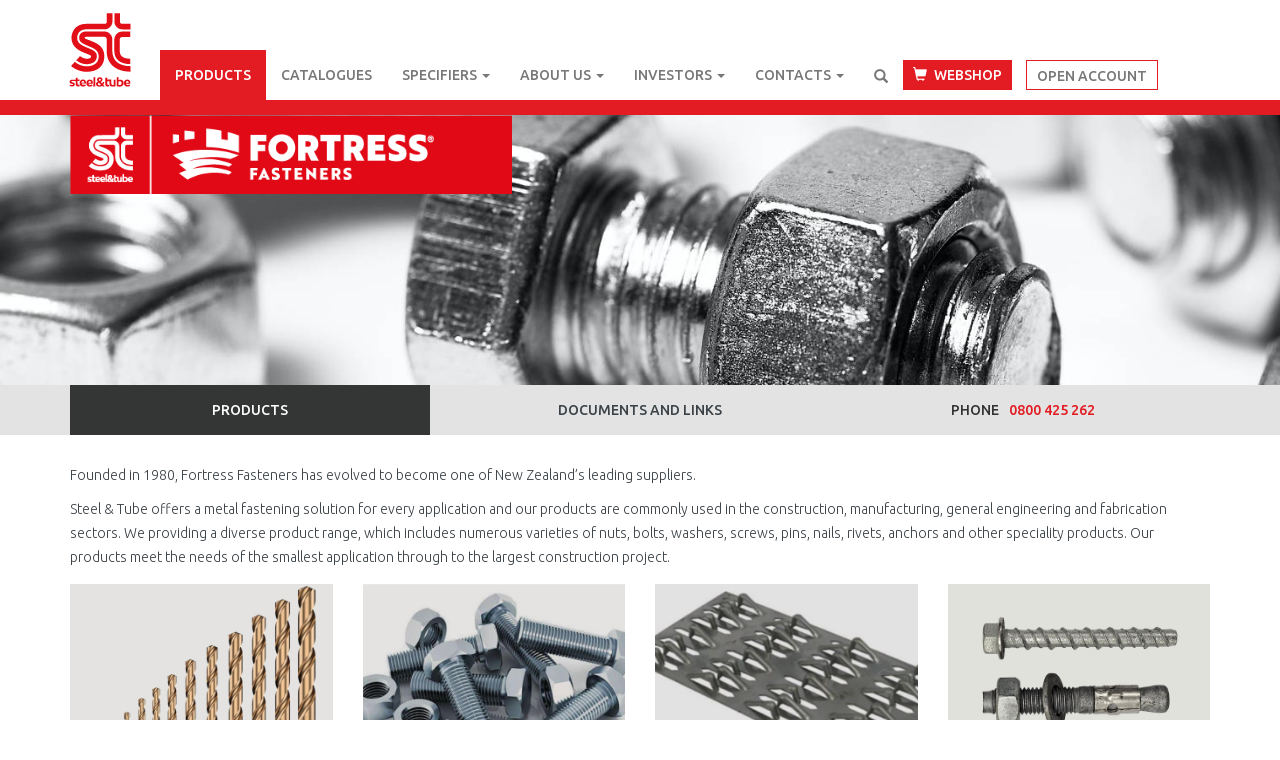

--- FILE ---
content_type: text/html; charset=utf-8
request_url: https://steelandtube.co.nz/products/fasteners
body_size: 8070
content:
<!DOCTYPE html>
<html lang="en" dir="ltr" prefix="content: http://purl.org/rss/1.0/modules/content/ dc: http://purl.org/dc/terms/ foaf: http://xmlns.com/foaf/0.1/ og: http://ogp.me/ns# rdfs: http://www.w3.org/2000/01/rdf-schema# sioc: http://rdfs.org/sioc/ns# sioct: http://rdfs.org/sioc/types# skos: http://www.w3.org/2004/02/skos/core# xsd: http://www.w3.org/2001/XMLSchema#">
<head>
  <link rel="profile" href="https://www.w3.org/1999/xhtml/vocab" />
  <meta name="viewport" content="width=device-width, initial-scale=1.0">
  <meta http-equiv="Content-Type" content="text/html; charset=utf-8" />
<link rel="shortcut icon" href="https://steelandtube.co.nz/sites/all/themes/steelboot/favicon.ico" type="image/vnd.microsoft.icon" />
<meta name="description" content="Steel &amp; Tube is one of New Zealand’s leading providers of steel solutions distributing and processing a range of products from nuts and bolts, to roofing and reinforcing and through to the largest structural steel products" />
<meta name="generator" content="Drupal 7 (https://www.drupal.org)" />
<link rel="canonical" href="https://steelandtube.co.nz/products/fasteners" />
<link rel="shortlink" href="https://steelandtube.co.nz/products/fasteners" />
  <title>Fasteners | steel&tube</title>
  <link type="text/css" rel="stylesheet" href="https://steelandtube.co.nz/sites/default/files/css/css_lQaZfjVpwP_oGNqdtWCSpJT1EMqXdMiU84ekLLxQnc4.css" media="all" />
<link type="text/css" rel="stylesheet" href="https://steelandtube.co.nz/sites/default/files/css/css_G15SXnqYKSrcjwigMUKu4xoVw_UqLkZwlAjYAiCyNSw.css" media="all" />
<link type="text/css" rel="stylesheet" href="https://steelandtube.co.nz/sites/default/files/css/css_TVctrc-teFA9IK1pZzFtGHgmnTvUGNYmzWyhfx-bzFs.css" media="all" />
<link type="text/css" rel="stylesheet" href="https://portal.faqbot.nz/api/v1/scripts/20LI157Z3860Aw31/corecss" media="all" />
<link type="text/css" rel="stylesheet" href="https://steelandtube.co.nz/sites/default/files/css/css_ftAaotDp5s9vePNybmmGxvthmJVz_VQEyJa5OnB4G0U.css" media="all" />
<link type="text/css" rel="stylesheet" href="https://fonts.googleapis.com/css?family=Ubuntu:300,300i,400,400i,500,500i,700,700i&amp;t97inj" media="all" />
  <link rel="stylesheet" href="https://fonts.googleapis.com/css?family=PT+Sans">
  <link rel="stylesheet" href="https://fonts.googleapis.com/css?family=Source+Sans+Pro:300,400,700">
  <link rel="stylesheet" href="https://fonts.googleapis.com/css?family=Ubuntu:300,300i,400,400i,500,500i,700,700i">
  <!-- Google Tag Manager -->
  <script>(function(w,d,s,l,i){w[l]=w[l]||[];w[l].push({'gtm.start': new Date().getTime(),event:'gtm.js'});var f=d.getElementsByTagName(s)[0],j=d.createElement(s),dl=l!='dataLayer'?'&l='+l:'';j.async=true;j.src='https://www.googletagmanager.com/gtm.js?id='+i+dl;f.parentNode.insertBefore(j,f); })(window,document,'script','dataLayer','GTM-PSLJRM');</script>
  <!-- End Google Tag Manager -->
  <!-- HTML5 element support for IE6-8 -->
  <!--[if lt IE 9]>
    <script src="https://cdn.jsdelivr.net/html5shiv/3.7.3/html5shiv-printshiv.min.js"></script>
  <![endif]-->
  <script src="https://steelandtube.co.nz/sites/all/modules/jquery_update/replace/jquery/2.2/jquery.min.js?v=2.2.4"></script>
<script src="https://steelandtube.co.nz/misc/jquery-extend-3.4.0.js?v=2.2.4"></script>
<script src="https://steelandtube.co.nz/misc/jquery-html-prefilter-3.5.0-backport.js?v=2.2.4"></script>
<script src="https://steelandtube.co.nz/misc/jquery.once.js?v=1.2"></script>
<script src="https://steelandtube.co.nz/misc/drupal.js?t97inj"></script>
<script src="https://steelandtube.co.nz/sites/all/modules/jquery_update/js/jquery_browser.js?v=0.0.1"></script>
<script src="https://steelandtube.co.nz/sites/all/modules/entityreference/js/entityreference.js?t97inj"></script>
<script src="https://steelandtube.co.nz/sites/all/libraries/colorbox/jquery.colorbox-min.js?t97inj"></script>
<script src="https://steelandtube.co.nz/sites/all/modules/contrib/colorbox/js/colorbox.js?t97inj"></script>
<script src="https://steelandtube.co.nz/sites/all/modules/contrib/colorbox/styles/default/colorbox_style.js?t97inj"></script>
<script src="https://steelandtube.co.nz/sites/all/modules/custom/st_fortress/holder.js?t97inj"></script>
<script src="https://steelandtube.co.nz/sites/all/modules/custom/st_faqbot/custom.js?t97inj"></script>
<script src="https://steelandtube.co.nz/sites/all/themes/steelboot/js/shrink.js?t97inj"></script>
<script src="https://steelandtube.co.nz/sites/all/libraries/fontawesome/js/fontawesome.js?t97inj"></script>
<script src="https://steelandtube.co.nz/sites/all/libraries/fontawesome/js/brands.js?t97inj"></script>
<script src="https://steelandtube.co.nz/sites/all/themes/steelboot/js/bootstrap-toolkit.min.js?t97inj"></script>
<script src="https://steelandtube.co.nz/sites/all/themes/steelboot/bootstrap/assets/javascripts/bootstrap/affix.js?t97inj"></script>
<script src="https://steelandtube.co.nz/sites/all/themes/steelboot/bootstrap/assets/javascripts/bootstrap/alert.js?t97inj"></script>
<script src="https://steelandtube.co.nz/sites/all/themes/steelboot/bootstrap/assets/javascripts/bootstrap/button.js?t97inj"></script>
<script src="https://steelandtube.co.nz/sites/all/themes/steelboot/bootstrap/assets/javascripts/bootstrap/carousel.js?t97inj"></script>
<script src="https://steelandtube.co.nz/sites/all/themes/steelboot/bootstrap/assets/javascripts/bootstrap/collapse.js?t97inj"></script>
<script src="https://steelandtube.co.nz/sites/all/themes/steelboot/bootstrap/assets/javascripts/bootstrap/dropdown.js?t97inj"></script>
<script src="https://steelandtube.co.nz/sites/all/themes/steelboot/bootstrap/assets/javascripts/bootstrap/modal.js?t97inj"></script>
<script src="https://steelandtube.co.nz/sites/all/themes/steelboot/bootstrap/assets/javascripts/bootstrap/tooltip.js?t97inj"></script>
<script src="https://steelandtube.co.nz/sites/all/themes/steelboot/bootstrap/assets/javascripts/bootstrap/popover.js?t97inj"></script>
<script src="https://steelandtube.co.nz/sites/all/themes/steelboot/bootstrap/assets/javascripts/bootstrap/scrollspy.js?t97inj"></script>
<script src="https://steelandtube.co.nz/sites/all/themes/steelboot/bootstrap/assets/javascripts/bootstrap/tab.js?t97inj"></script>
<script src="https://steelandtube.co.nz/sites/all/themes/steelboot/bootstrap/assets/javascripts/bootstrap/transition.js?t97inj"></script>
<script src="https://steelandtube.co.nz/sites/all/themes/steelboot/js/bootstrap_tabs.js?t97inj"></script>
<script src="https://steelandtube.co.nz/sites/all/themes/steelboot/js/sustainability.js?t97inj"></script>
<script>jQuery.extend(Drupal.settings, {"basePath":"\/","pathPrefix":"","setHasJsCookie":0,"ajaxPageState":{"theme":"steelboot","theme_token":"q5FlwRSsLh6HleQd7RUaNiZjdk7bXl_2X55Z6_76LUc","js":{"\/\/js.hs-scripts.com\/6712168.js":1,"sites\/all\/themes\/bootstrap\/js\/bootstrap.js":1,"sites\/all\/modules\/jquery_update\/replace\/jquery\/2.2\/jquery.min.js":1,"misc\/jquery-extend-3.4.0.js":1,"misc\/jquery-html-prefilter-3.5.0-backport.js":1,"misc\/jquery.once.js":1,"misc\/drupal.js":1,"sites\/all\/modules\/jquery_update\/js\/jquery_browser.js":1,"sites\/all\/modules\/entityreference\/js\/entityreference.js":1,"sites\/all\/libraries\/colorbox\/jquery.colorbox-min.js":1,"sites\/all\/modules\/contrib\/colorbox\/js\/colorbox.js":1,"sites\/all\/modules\/contrib\/colorbox\/styles\/default\/colorbox_style.js":1,"sites\/all\/modules\/custom\/st_fortress\/holder.js":1,"sites\/all\/modules\/custom\/st_faqbot\/custom.js":1,"sites\/all\/themes\/steelboot\/js\/shrink.js":1,"sites\/all\/libraries\/fontawesome\/js\/fontawesome.js":1,"sites\/all\/libraries\/fontawesome\/js\/brands.js":1,"sites\/all\/themes\/steelboot\/js\/bootstrap-toolkit.min.js":1,"sites\/all\/themes\/steelboot\/bootstrap\/assets\/javascripts\/bootstrap\/affix.js":1,"sites\/all\/themes\/steelboot\/bootstrap\/assets\/javascripts\/bootstrap\/alert.js":1,"sites\/all\/themes\/steelboot\/bootstrap\/assets\/javascripts\/bootstrap\/button.js":1,"sites\/all\/themes\/steelboot\/bootstrap\/assets\/javascripts\/bootstrap\/carousel.js":1,"sites\/all\/themes\/steelboot\/bootstrap\/assets\/javascripts\/bootstrap\/collapse.js":1,"sites\/all\/themes\/steelboot\/bootstrap\/assets\/javascripts\/bootstrap\/dropdown.js":1,"sites\/all\/themes\/steelboot\/bootstrap\/assets\/javascripts\/bootstrap\/modal.js":1,"sites\/all\/themes\/steelboot\/bootstrap\/assets\/javascripts\/bootstrap\/tooltip.js":1,"sites\/all\/themes\/steelboot\/bootstrap\/assets\/javascripts\/bootstrap\/popover.js":1,"sites\/all\/themes\/steelboot\/bootstrap\/assets\/javascripts\/bootstrap\/scrollspy.js":1,"sites\/all\/themes\/steelboot\/bootstrap\/assets\/javascripts\/bootstrap\/tab.js":1,"sites\/all\/themes\/steelboot\/bootstrap\/assets\/javascripts\/bootstrap\/transition.js":1,"sites\/all\/themes\/steelboot\/js\/bootstrap_tabs.js":1,"sites\/all\/themes\/steelboot\/js\/sustainability.js":1},"css":{"modules\/system\/system.base.css":1,"modules\/field\/theme\/field.css":1,"sites\/all\/modules\/logintoboggan\/logintoboggan.css":1,"modules\/node\/node.css":1,"sites\/all\/modules\/contrib\/views\/css\/views.css":1,"sites\/all\/modules\/contrib\/media\/modules\/media_wysiwyg\/css\/media_wysiwyg.base.css":1,"sites\/all\/modules\/contrib\/colorbox\/styles\/default\/colorbox_style.css":1,"sites\/all\/modules\/contrib\/ctools\/css\/ctools.css":1,"sites\/all\/modules\/contrib\/panels\/css\/panels.css":1,"https:\/\/portal.faqbot.nz\/api\/v1\/scripts\/20LI157Z3860Aw31\/corecss":1,"sites\/all\/themes\/steelboot\/css\/style.css":1,"https:\/\/fonts.googleapis.com\/css?family=Ubuntu:300,300i,400,400i,500,500i,700,700i":1}},"colorbox":{"opacity":"0.85","current":"{current} of {total}","previous":"\u00ab Prev","next":"Next \u00bb","close":"Close","maxWidth":"98%","maxHeight":"98%","fixed":true,"mobiledetect":true,"mobiledevicewidth":"480px","file_public_path":"\/sites\/default\/files","specificPagesDefaultValue":"admin*\nimagebrowser*\nimg_assist*\nimce*\nnode\/add\/*\nnode\/*\/edit\nprint\/*\nprintpdf\/*\nsystem\/ajax\nsystem\/ajax\/*"},"bootstrap":{"anchorsFix":"0","anchorsSmoothScrolling":"0","formHasError":1,"popoverEnabled":1,"popoverOptions":{"animation":1,"html":0,"placement":"right","selector":"","trigger":"click","triggerAutoclose":1,"title":"","content":"","delay":0,"container":"body"},"tooltipEnabled":1,"tooltipOptions":{"animation":1,"html":0,"placement":"auto left","selector":"","trigger":"hover focus","delay":0,"container":"body"}}});</script>
</head>
<body class="navbar-is-fixed-top html not-front not-logged-in no-sidebars page-products page-products-fasteners">
  <!-- Google Tag Manager (noscript) -->
  <noscript><iframe src="https://www.googletagmanager.com/ns.html?id=GTM-PSLJRM" height="0" width="0" style="display:none;visibility:hidden"></iframe></noscript>
  <!-- End Google Tag Manager (noscript) -->
  <!--page_top-->
    <!--/page_top-->
  <div id="skip-link">
    <a href="#main-content" class="element-invisible element-focusable">Skip to main content</a>
  </div>
  <header id="navbar" role="banner" class="navbar navbar-fixed-top navbar-default">
  <div class="container">
      <!-- bubbles -->
      <div class="container hidden-xs hidden-sm headerbubblesdiv">
          <img class="hidden-xs hidden-sm headerbubbles" src="/sites/all/themes/steelboot/images/Header-bubbles-03.svg" alt="Header decoration of stylised bubbles"/>
      </div>

      <div class="navbar-header">
              <a class="logo navbar-btn pull-left" href="/" title="Home">
          <img src="https://steelandtube.co.nz/sites/all/themes/steelboot/S%26T-Logo-Square-Red-optimized.svg" alt="Home" />
        </a>
      
              <a class="name navbar-brand" href="/" title="Home">steel&amp;tube</a>
      
              <button type="button" class="navbar-toggle" data-toggle="collapse" data-target="#navbar-collapse">
          <span class="sr-only">Toggle navigation</span>
          <span class="icon-bar"></span>
          <span class="icon-bar"></span>
          <span class="icon-bar"></span>
        </button>
          </div>

          <div class="navbar-collapse collapse" id="navbar-collapse">
        <nav role="navigation">
                      <ul class="menu nav navbar-nav"><li class="first leaf hide"><a href="/">Home</a></li>
<li class="leaf active-trail active"><a href="/products" title="Browse our extensive range of products." class="products active-trail">Products</a></li>
<li class="leaf catalogues"><a href="/catalogues">Catalogues</a></li>
<li class="expanded dropdown"><a href="/specifiers" data-target="#" class="dropdown-toggle" data-toggle="dropdown">Specifiers <span class="caret"></span></a><ul class="dropdown-menu"><li class="first leaf"><a href="https://steelandtube.co.nz/specifiers">Products</a></li>
<li class="leaf"><a href="https://steelandtube.co.nz/bimspec">Design Details</a></li>
<li class="leaf"><a href="https://blog.steelandtube.co.nz/tag/case-studies">Case Studies</a></li>
<li class="last leaf"><a href="https://steelandtube.co.nz/roll-forming-specification-support">Specification Support</a></li>
</ul></li>
<li class="expanded hidden-sm dropdown"><a href="/about-us-0" title="Learn about Steel &amp; Tube&#039;s history, governance and constitution" data-target="#" class="dropdown-toggle" data-toggle="dropdown">About us <span class="caret"></span></a><ul class="dropdown-menu"><li class="first leaf"><a href="/about-us">About us</a></li>
<li class="leaf"><a href="/corporate/history">– History</a></li>
<li class="leaf"><a href="/careers" title="Employment Opportunities">– Careers</a></li>
<li class="leaf"><a href="/corporate/governance-1">Management &amp; Governance</a></li>
<li class="leaf"><a href="/corporate/board">– Board of Directors</a></li>
<li class="leaf"><a href="/corporate/senior-management">– Executive Team</a></li>
<li class="leaf"><a href="/investor/constitution">– Constitution</a></li>
<li class="leaf"><a href="/corporate/our-commitment-quality">Commitment to Quality</a></li>
<li class="leaf"><a href="/sustainability">Sustainability</a></li>
<li class="leaf"><a href="https://blog.steelandtube.co.nz/">News</a></li>
<li class="collapsed"><a href="/corporate/governance">Policies and Charters</a></li>
<li class="leaf"><a href="/corporate/health-and-safety">– Health and Safety</a></li>
<li class="leaf"><a href="/corporate/terms-and-conditions">– Terms and Conditions of Trade</a></li>
<li class="leaf"><a href="/privacy-statement">– Privacy Statement</a></li>
<li class="leaf"><a href="/corporate/terms-use" title="Terms for use of this website">– Website Terms of Use</a></li>
<li class="last leaf"><a href="https://customer-portal.steelandtube.co.nz/bpi">Business Product Information</a></li>
</ul></li>
<li class="expanded visible-sm-block dropdown"><a href="/corporate" title="Learn about Steel &amp; Tube&#039;s history, governance and constitution" data-target="#" class="dropdown-toggle" data-toggle="dropdown">About <span class="caret"></span></a><ul class="dropdown-menu"><li class="first leaf"><a href="/about-us">About us</a></li>
<li class="leaf"><a href="/corporate/history">- History</a></li>
<li class="leaf"><a href="/corporate/employment">- Work at Steel &amp; Tube</a></li>
<li class="leaf"><a href="/corporate/governance-1">Management &amp; Governance</a></li>
<li class="leaf"><a href="/corporate/board">- Board of Directors</a></li>
<li class="leaf"><a href="/corporate/senior-management">- Executive Team</a></li>
<li class="leaf"><a href="/investor/constitution">- Constitution</a></li>
<li class="leaf"><a href="/corporate/news-and-media">News</a></li>
<li class="leaf"><a href="/corporate/governance">Policies and Charters</a></li>
<li class="leaf"><a href="/corporate/health-and-safety">- Health and Safety</a></li>
<li class="leaf"><a href="/corporate/terms-and-conditions">- Terms and Conditions</a></li>
<li class="leaf"><a href="https://customer-portal.steelandtube.co.nz/">- Credit Application</a></li>
<li class="leaf"><a href="/corporate/terms-use">- Legal Information</a></li>
<li class="last leaf"><a href="https://customer-portal.steelandtube.co.nz/bpi">Business Product Information</a></li>
</ul></li>
<li class="expanded hidden-sm dropdown"><a href="/investor/media" title="Investor Centre" data-target="#" class="dropdown-toggle" data-toggle="dropdown">Investors <span class="caret"></span></a><ul class="dropdown-menu"><li class="first leaf"><a href="/investor-centre">Investor Centre</a></li>
<li class="leaf"><a href="/investor/dividends">Dividends</a></li>
<li class="leaf"><a href="/investor/media" title="Official media statements from Steel &amp; Tube">NZX Announcements</a></li>
<li class="leaf"><a href="/investor/reports">Shareholder Reports</a></li>
<li class="leaf"><a href="/investor/presentations">Investor Presentations</a></li>
<li class="leaf"><a href="/shareholder-newsletters">Shareholder Newsletters</a></li>
<li class="leaf"><a href="/investor/annual-meetings">Annual Meetings</a></li>
<li class="leaf"><a href="/investor/calendar">Key Dates</a></li>
<li class="leaf"><a href="/corporate/board">Board of Directors</a></li>
<li class="leaf"><a href="/corporate/senior-management">Executive Team</a></li>
<li class="leaf"><a href="/corporate/governance">Governance</a></li>
<li class="leaf"><a href="/subscribe-enews">Subscribe to eNews</a></li>
<li class="last leaf"><a href="/investor/registry">Shareholder Services</a></li>
</ul></li>
<li class="expanded visible-sm-block dropdown"><a href="/investor/media" data-target="#" class="dropdown-toggle" data-toggle="dropdown">Investors <span class="caret"></span></a><ul class="dropdown-menu"><li class="first leaf"><a href="/investor-centre">Investor Centre</a></li>
<li class="leaf"><a href="/investor/dividends">Dividends</a></li>
<li class="leaf"><a href="/investor/media">NZX Announcements</a></li>
<li class="leaf"><a href="/subscribe-enews">eNews</a></li>
<li class="leaf"><a href="/investor/reports">Shareholder Reports</a></li>
<li class="leaf"><a href="/corporate/management">Management</a></li>
<li class="leaf"><a href="/investor/registry">Shareholder Services</a></li>
<li class="leaf"><a href="/investor/calendar">- Calendar</a></li>
<li class="last leaf"><a href="/investor/annual-meetings">- Notice of Meeting</a></li>
</ul></li>
<li class="expanded visible-sm-block visible-md-block dropdown"><a href="/location" data-target="#" class="dropdown-toggle" data-toggle="dropdown">Contacts <span class="caret"></span></a><ul class="dropdown-menu"><li class="first leaf"><a href="/contact">Contact us</a></li>
<li class="last leaf"><a href="/location">Locations</a></li>
</ul></li>
<li class="expanded hidden-sm hidden-md dropdown"><a href="/location" title="Locations and Contact details for steel&amp;tube" data-target="#" class="dropdown-toggle" data-toggle="dropdown">Contacts <span class="caret"></span></a><ul class="dropdown-menu"><li class="first leaf"><a href="/contact">Contact us</a></li>
<li class="last leaf"><a href="/location">Locations</a></li>
</ul></li>
<li class="leaf"><a href="/search" class="glyphicon glyphicon-search" aria-label="Search"></a></li>
<li class="leaf" id="webshop"><a href="https://portal.steelandtube.co.nz/profile/login" title="steel&amp;tube webshop login"><span class="glyphicon glyphicon-shopping-cart"></span><span class="text">Webshop</span></a></li>
<li class="last leaf st-open-account"><a href="https://customer-portal.steelandtube.co.nz/">Open Account</a></li>
</ul>                                      </nav>
      </div>
      </div>
</header>

<!-- solid red rule across page -->
<div class="container rule-red">
  <div class="row">
    <div style="height:22px;padding:0;margin-bottom:0px;padding-bottom:40px;"></div>
  </div>
</div>

  <div class="container-fluid no-padding fortress-banner">
    <div class="container">
      <div class="row">
        <div class="col">
          <img class="fortress-logo" width="556" height="100"  src="/sites/all/modules/custom/st_fortress/images/Fortress-LogoLockup-WhiteOnRed.png"/>
        </div>
      </div>
    </div>
  </div>
  <div class="container-fluid no-padding fortress-nav">
    <div class="container">
      <div class="row">
        <ul class="nav nav-tablist" role="tablist">
          <li class="col-xs-12 col-sm-4 active">
            <a href="#products" data-toggle="tab" aria-expanded="true">Products</a>
          </li>
          <!--<li class="col-xs-12 col-sm-3">
            <a href="#services" data-toggle="tab" aria-expanded="false">Services</a>
          </li>-->
          <li class="col-xs-12 col-sm-4 st-documents-and-links">
            <a href="#documents-and-links" data-toggle="tab" aria-expanded="false">Documents and Links</a>
          </li>
          <li class="col-xs-12 col-sm-4 st-telephone">
            Phone <a href="#tel" data-toggle="tab">0800 425 262</a>
          </li>
        </ul>
      </div>
    </div>
  </div>

<div class="main-container container">

  <header role="banner" id="page-header">
    
      </header> <!-- /#page-header -->



  <div class="row">

    
    <section class="col-sm-12">
                  <a id="main-content"></a>
                    <h1 class="page-header">Fasteners</h1>
                                                        <div class="tab-content">
        <div class="tab-pane active" id="products">
            <div class="region region-content">
    <section id="block-system-main" class="block block-system clearfix">

      
  <div class="view view-st-fastener-categories view-id-st_fastener_categories view-display-id-page view-dom-id-6a5970eb790183ab194233fe1514d200">
            <div class="view-header">
      <p>Founded in 1980, Fortress Fasteners has evolved to become one of New Zealand’s leading suppliers.</p>
<p>Steel &amp; Tube offers a metal fastening solution for every application and our products are commonly used in the construction, manufacturing, general engineering and fabrication sectors. We providing a diverse product range, which includes numerous varieties of nuts, bolts, washers, screws, pins, nails, rivets, anchors and other speciality products. Our products meet the needs of the smallest application through to the largest construction project.</p>    </div>
  
  
  
      <div class="view-content">
      

<div id="views-bootstrap-grid-1" class="views-bootstrap-grid-plugin-style">
  
          <div class="row">
                  <div class="card col-xs-6 col-sm-4 col-md-3 col-lg-3">
            <div class="st-card-inside">  
          <a href="/products/fasteners/accessories-and-tools"><img typeof="foaf:Image" class="img-responsive" src="https://steelandtube.co.nz/sites/default/files/styles/st_product_thumbnail__fastener/public/st_product_fastener/2024-07/ST_Fortress-web-Tiles65x436.jpg?itok=Fb1FL90i" width="1200" height="800" alt="" /></a>    
  <div class="views-field views-field-name card-body">        <h5 class="field-content card-title"><a href="/products/fasteners/accessories-and-tools">Accessories and Tools</a></h5>  </div></div>          </div>

                                      <div class="card col-xs-6 col-sm-4 col-md-3 col-lg-3">
            <div class="st-card-inside">  
          <a href="/products/fasteners/bolt-nut"><img typeof="foaf:Image" class="img-responsive" src="https://steelandtube.co.nz/sites/default/files/styles/st_product_thumbnail__fastener/public/st_product_fastener/2024-07/ST_Fortress-web-Tiles65x433.jpg?itok=ZzxtcReP" width="1200" height="800" alt="" /></a>    
  <div class="views-field views-field-name card-body">        <h5 class="field-content card-title"><a href="/products/fasteners/bolt-nut">Bolt &amp; Nut</a></h5>  </div></div>          </div>

                                                              <div class="clearfix visible-xs-block"></div>
                                                                                                                                    <div class="card col-xs-6 col-sm-4 col-md-3 col-lg-3">
            <div class="st-card-inside">  
          <a href="/products/fasteners/builders-hardware"><img typeof="foaf:Image" class="img-responsive" src="https://steelandtube.co.nz/sites/default/files/styles/st_product_thumbnail__fastener/public/st_product_fastener/2024-07/ST_Fortress-web-Tiles65x437.jpg?itok=j0XYt7Bq" width="1200" height="800" alt="" /></a>    
  <div class="views-field views-field-name card-body">        <h5 class="field-content card-title"><a href="/products/fasteners/builders-hardware">Builders Hardware</a></h5>  </div></div>          </div>

                                                                                        <div class="clearfix visible-sm-block"></div>
                                                                                                          <div class="card col-xs-6 col-sm-4 col-md-3 col-lg-3">
            <div class="st-card-inside">  
          <a href="/products/fasteners/construction-fasteners"><img typeof="foaf:Image" class="img-responsive" src="https://steelandtube.co.nz/sites/default/files/styles/st_product_thumbnail__fastener/public/st_product_fastener/2024-07/ST_Fortress-web-Tile%20Construction%20tile%201200x800_v1.jpg?itok=yrE2aVGM" width="1200" height="800" alt="" /></a>    
  <div class="views-field views-field-name card-body">        <h5 class="field-content card-title"><a href="/products/fasteners/construction-fasteners">Construction Fasteners</a></h5>  </div></div>          </div>

                                                              <div class="clearfix visible-xs-block"></div>
                                                                                  <div class="clearfix visible-md-block"></div>
                                                        <div class="clearfix visible-lg-block"></div>
                                                      <div class="card col-xs-6 col-sm-4 col-md-3 col-lg-3">
            <div class="st-card-inside">  
          <a href="/products/fasteners/nuts-washers"><img typeof="foaf:Image" class="img-responsive" src="https://steelandtube.co.nz/sites/default/files/styles/st_product_thumbnail__fastener/public/st_product_fastener/2024-07/ST_Fortress-web-Tiles65x431.jpg?itok=c_yysBzj" width="1200" height="800" alt="" /></a>    
  <div class="views-field views-field-name card-body">        <h5 class="field-content card-title"><a href="/products/fasteners/nuts-washers">Nuts &amp; Washers</a></h5>  </div></div>          </div>

                                                                                                                                                                    <div class="card col-xs-6 col-sm-4 col-md-3 col-lg-3">
            <div class="st-card-inside">  
          <a href="/products/fasteners/screws-rivets-hinges"><img typeof="foaf:Image" class="img-responsive" src="https://steelandtube.co.nz/sites/default/files/styles/st_product_thumbnail__fastener/public/st_product_fastener/2024-07/ST_Fortress-web-Tile%20Screws%20tile%201200x800_v1.jpg?itok=YPd9EF7w" width="1200" height="800" alt="" /></a>    
  <div class="views-field views-field-name card-body">        <h5 class="field-content card-title"><a href="/products/fasteners/screws-rivets-hinges">Screws, Rivets, Hinges</a></h5>  </div></div>          </div>

                                                              <div class="clearfix visible-xs-block"></div>
                                                        <div class="clearfix visible-sm-block"></div>
                                                                                                          <div class="card col-xs-6 col-sm-4 col-md-3 col-lg-3">
            <div class="st-card-inside">  
          <a href="/products/fasteners/skara"><img typeof="foaf:Image" class="img-responsive" src="https://steelandtube.co.nz/sites/default/files/styles/st_product_thumbnail__fastener/public/st_product_fastener/2024-07/ST_Fortress-web-Tiles65x439.jpg?itok=LwIlPTYD" width="1200" height="800" alt="" /></a>    
  <div class="views-field views-field-name card-body">        <h5 class="field-content card-title"><a href="/products/fasteners/skara">Skara</a></h5>  </div></div>          </div>

                                                                                                                                                                    <div class="card col-xs-6 col-sm-4 col-md-3 col-lg-3">
            <div class="st-card-inside">  
          <a href="/products/fasteners/socket-screws"><img typeof="foaf:Image" class="img-responsive" src="https://steelandtube.co.nz/sites/default/files/styles/st_product_thumbnail__fastener/public/st_product_fastener/2024-07/ST_Fortress-web-Tiles65x434.jpg?itok=8Ge8jcTu" width="1200" height="800" alt="" /></a>    
  <div class="views-field views-field-name card-body">        <h5 class="field-content card-title"><a href="/products/fasteners/socket-screws">Socket Screws</a></h5>  </div></div>          </div>

                                                              <div class="clearfix visible-xs-block"></div>
                                                                                  <div class="clearfix visible-md-block"></div>
                                                        <div class="clearfix visible-lg-block"></div>
                                                      <div class="card col-xs-6 col-sm-4 col-md-3 col-lg-3">
            <div class="st-card-inside">  
          <a href="/products/fasteners/t17-sds"><img typeof="foaf:Image" class="img-responsive" src="https://steelandtube.co.nz/sites/default/files/styles/st_product_thumbnail__fastener/public/st_product_fastener/2024-07/ST_Fortress-web-Tile%20T17%20and%20SDS%20tile%201200x800_v1.jpg?itok=1yBLSOWJ" width="1200" height="800" alt="" /></a>    
  <div class="views-field views-field-name card-body">        <h5 class="field-content card-title"><a href="/products/fasteners/t17-sds">T17 &amp; SDS</a></h5>  </div></div>          </div>

                                                                                        <div class="clearfix visible-sm-block"></div>
                                                                                                          <div class="card col-xs-6 col-sm-4 col-md-3 col-lg-3">
            <div class="st-card-inside">  
          <a href="/products/fasteners/tjep-gas-tools"><img typeof="foaf:Image" class="img-responsive" src="https://steelandtube.co.nz/sites/default/files/styles/st_product_thumbnail__fastener/public/st_product_fastener/2024-07/ST_Fortress-web-Tiles65x4310.jpg?itok=W4NhGOUA" width="1200" height="800" alt="" /></a>    
  <div class="views-field views-field-name card-body">        <h5 class="field-content card-title"><a href="/products/fasteners/tjep-gas-tools">TJEP Gas Tools</a></h5>  </div></div>          </div>

                                                              <div class="clearfix visible-xs-block"></div>
                                                                                                                                    <div class="card col-xs-6 col-sm-4 col-md-3 col-lg-3">
            <div class="st-card-inside">  
          <a href="/products/fasteners/technical-information"><img typeof="foaf:Image" class="img-responsive" src="https://steelandtube.co.nz/sites/default/files/styles/st_product_thumbnail__fastener/public/st_product_fastener/2025-07/Steel%20%26%20Tube%20Coating%20Table%20JUN%202025.png?itok=dld3LpG-" width="1200" height="800" alt="" /></a>    
  <div class="views-field views-field-name card-body">        <h5 class="field-content card-title"><a href="/products/fasteners/technical-information">Technical information</a></h5>  </div></div>          </div>

                                                                                                                                                                </div>
    
  </div>
    </div>
  
  
  
  
  
  
</div>
</section>
  </div>
        </div>
        <div class="tab-pane" id="services">
          <h1 class="page-header">Services</h1>
          <p>Services content goes here</p>
        </div>
        <div class="tab-pane" id="documents-and-links">
          <h1 class="page-header">Documents and Links</h1>
          <h2>Catalogues</h2>
          <p>To view our Fortress catalogue and range of specification sheets <a href="/catalogues#fasteners">click here</a>.</p>
          <!--<h2>Supplier Links</h2>
          <p>The links below will take you to our suppliers websites.<br/>
          The information on those websites is not provided by Steel & Tube.</p>-->
        </div>
      </div>


    </section>

    
  </div>
</div>

    <div class="col-md-12 footer-hr"></div>

    <footer class="footer">
        <div class="container">
            <div class="row footer-brand">
                <div class="region region-footer col-xs-12 col-sml-12 col-md-12 col-lg-12">
    <section id="block-stblocks-stblocks-footer-phone" class="block block-stblocks col-xs-offset-3 col-xs-6 col-sm-offset-0 col-sm-4 col-md-4 col-lg-4 clearfix">

      
  <a href="tel:0800478335"><img src="/sites/all/themes/steelboot/images/Footer_Call_to_Action.svg" title="Contact us today 0800 478 335"/></a>
</section>
  </div>
            </div>
        </div>
        <div class="footer-bottom-wrapper">
            <div class="container">
                <div class="row">
                    <div class="region region-footer-footer">
    <section id="block-stblocks-stblocks-copyright" class="block block-stblocks col-xs-12 col-sm-12 clearfix">

      
  <div class="col-xs-12 col-sm-12 col-md-8 col-lg-6 copyright">Copyright © 2026 Steel &amp; Tube Holdings Ltd.
  <span><a href="/corporate/terms-and-conditions">Terms of trade</a></span> <span><a href="/corporate/terms-use">Website terms</a></span>
  </div><div class="col-xs-offset-2 col-xs-8 col-md-offset-0 col-md-4 col-lg-offset-0 col-lg-2 social-icons"><div class="social fontawesome facebook">
  <a href="https://www.facebook.com/steelandtube/" title="Follow us on Facebook"><i class="fab fa-facebook"></i></a>
</div><div class="social fontawesome youtube">
   <a href="https://www.youtube.com/channel/UCiayBbqPxFwGkroRSdP6Zag/" title="Follow us on Youtube"><i class="fab fa-youtube"></i></a>
   </div><div class="social fontawesome linkedin">
  <a href="https://www.linkedin.com/company/steel-and-tube" title="Follow us on LinkedIn"><i class="fab fa-linkedin"></i></a>
</div><div class="social fontawsome wechat"><a href="https://hubs.la/Q0167-Bj0" title="Follow us on WeChat"><svg width="24" height="24" xmlns="http://www.w3.org/2000/svg" fill-rule="evenodd" clip-rule="evenodd"><path d="M12 0c-6.626 0-12 5.372-12 12 0 6.627 5.374 12 12 12 6.627 0 12-5.373 12-12 0-6.628-5.373-12-12-12zm5.543 16.389c.889-.644 1.457-1.597 1.457-2.656 0-1.94-1.888-3.514-4.217-3.514-2.329 0-4.217 1.574-4.217 3.514 0 1.941 1.888 3.514 4.217 3.514.481 0 .946-.068 1.377-.192l.124-.019c.081 0 .154.025.224.065l.923.533.081.026c.078 0 .14-.063.14-.14l-.022-.103-.19-.709-.015-.09c0-.094.047-.178.118-.229zm-7.483-10.049c-2.794 0-5.06 1.888-5.06 4.217 0 1.27.682 2.414 1.748 3.187.086.061.142.161.142.275l-.018.107-.228.851-.027.123c0 .093.076.169.169.169l.097-.032 1.108-.639c.083-.048.172-.078.269-.078l.149.022c.516.149 1.074.231 1.651.231l.278-.006c-.11-.329-.17-.675-.17-1.034 0-2.123 2.066-3.845 4.615-3.845l.275.007c-.381-2.015-2.473-3.555-4.998-3.555zm3.317 6.831c-.31 0-.562-.252-.562-.562 0-.311.252-.562.562-.562.311 0 .563.251.563.562 0 .31-.252.562-.563.562zm2.812 0c-.311 0-.562-.252-.562-.562 0-.311.251-.562.562-.562.31 0 .562.251.562.562 0 .31-.252.562-.562.562zm-7.815-3.289c-.373 0-.675-.302-.675-.675 0-.372.302-.674.675-.674.372 0 .674.302.674.674 0 .373-.302.675-.674.675zm3.373 0c-.373 0-.675-.302-.675-.675 0-.372.302-.674.675-.674.373 0 .675.302.675.674 0 .373-.302.675-.675.675z"/></svg></a></div></div><div class="col-xs-offset-2 col-xs-8 col-lg-offset-0 col-lg-4 footer-tagline"><img src="/sites/all/themes/steelboot/images/Stronger Together.png" alt="Tagline: Stronger Together"/></div>
</section>
<section id="block-st-faqbot-st-faqbot" class="block block-st-faqbot clearfix">

      
  <div id="bot-id-20LI157Z3860Aw31"></div>
        <script src="https://portal.faqbot.nz/api/v1/scripts/20LI157Z3860Aw31/corejs"></script>
</section>
  </div>
                </div>
            </div>
        </div>
    </footer>
  <script src="//js.hs-scripts.com/6712168.js"></script>
<script src="https://steelandtube.co.nz/sites/all/themes/bootstrap/js/bootstrap.js?t97inj"></script>
    <!-- ArchiPro Pixel start -->
  <script>
    window.ApData = window.ApData || [];
    function apa(){
      window.ApData.push(arguments);
    }
    apa('id','steel-and-tube-holdings');
  </script>
  <script async src="https://pixel.archipro.co.nz/ap-analytics.js"></script>
  <!-- ArchiPro Pixel end -->
    <script type="text/javascript">
    // from https://github.com/maciej-gurban/responsive-bootstrap-toolkit/blob/master/demos/bootstrap/main.js
    (function($, document, window, viewport){

      var highlightBox = function( className ) {
        $(className).addClass('active');
      }

      var highlightBoxes = function() {
        $('.comparison-operator').removeClass('active');

        if( viewport.is("<=sm") ) {
          highlightBox('.box-1');
        }

        if( viewport.is("md") ) {
          highlightBox('.box-2');
        }

        if( viewport.is(">md") ) {
          highlightBox('.box-3');
        }
      }

      // Executes once whole document has been loaded
      $(document).ready(function() {

        highlightBoxes();

        console.log('Current breakpoint:', viewport.current());

      });

      $(window).resize(
          viewport.changed(function(){
            highlightBoxes();

            console.log('Current breakpoint:', viewport.current());
          })
      );

    })(jQuery, document, window, ResponsiveBootstrapToolkit);
  </script>
<script defer src="https://static.cloudflareinsights.com/beacon.min.js/vcd15cbe7772f49c399c6a5babf22c1241717689176015" integrity="sha512-ZpsOmlRQV6y907TI0dKBHq9Md29nnaEIPlkf84rnaERnq6zvWvPUqr2ft8M1aS28oN72PdrCzSjY4U6VaAw1EQ==" data-cf-beacon='{"version":"2024.11.0","token":"01395c00b04a42b59152a51651ca8d35","r":1,"server_timing":{"name":{"cfCacheStatus":true,"cfEdge":true,"cfExtPri":true,"cfL4":true,"cfOrigin":true,"cfSpeedBrain":true},"location_startswith":null}}' crossorigin="anonymous"></script>
</body>
</html>


--- FILE ---
content_type: text/css
request_url: https://portal.faqbot.nz/api/v1/scripts/20LI157Z3860Aw31/corecss
body_size: 9432
content:
div[id^=bot-id-] div,div[id^=bot-id-] a,div[id^=bot-id-] span,div[id^=bot-id-] p,div[id^=bot-id-] ol,div[id^=bot-id-] ul,div[id^=bot-id-] li,div[id^=bot-id-] code,div[id^=bot-id-] form,div[id^=bot-id-] input[type=text]{color:unset;margin:unset;padding:unset;border:unset;line-height:unset;vertical-align:unset;font:inherit}div[id^=bot-id-] ol,div[id^=bot-id-] ol li{list-style:decimal}div[id^=bot-id-] ul,div[id^=bot-id-] ul li{list-style:disc}div[id^=bot-id-] button{font:inherit}div[id^=bot-id-] form input[type=text]{min-width:auto}div[id^=bot-id-] *,div[id^=bot-id-] :before,div[id^=bot-id-] :after{box-sizing:border-box}div[id^=bot-id-] html{font-family:system-ui,Segoe UI,Roboto,Helvetica,Arial,sans-serif,"Apple Color Emoji","Segoe UI Emoji";line-height:1.15;-webkit-text-size-adjust:100%;-moz-tab-size:4;tab-size:4}div[id^=bot-id-] body{margin:0}div[id^=bot-id-] b,div[id^=bot-id-] strong{font-weight:bolder}div[id^=bot-id-] code,div[id^=bot-id-] kbd,div[id^=bot-id-] samp,div[id^=bot-id-] pre{font-family:ui-monospace,SFMono-Regular,Consolas,Liberation Mono,Menlo,monospace;font-size:1em}div[id^=bot-id-] small{font-size:80%}div[id^=bot-id-] sub,div[id^=bot-id-] sup{font-size:75%;line-height:0;position:relative;vertical-align:baseline}div[id^=bot-id-] sub{bottom:-.25em}div[id^=bot-id-] sup{top:-.5em}div[id^=bot-id-] table{border-color:currentcolor}div[id^=bot-id-] button,div[id^=bot-id-] input,div[id^=bot-id-] optgroup,div[id^=bot-id-] select,div[id^=bot-id-] textarea{font-family:inherit;font-size:100%;line-height:1.15;margin:0}div[id^=bot-id-] button,div[id^=bot-id-] [type=button],div[id^=bot-id-] [type=reset],div[id^=bot-id-] [type=submit]{-webkit-appearance:button}div[id^=bot-id-] legend{padding:0}div[id^=bot-id-] progress{vertical-align:baseline}div[id^=bot-id-] ::-webkit-inner-spin-button,div[id^=bot-id-] ::-webkit-outer-spin-button{height:auto}div[id^=bot-id-] [type=search]{-webkit-appearance:textfield;outline-offset:-2px}div[id^=bot-id-] ::-webkit-search-decoration{-webkit-appearance:none}div[id^=bot-id-] ::-webkit-file-upload-button{-webkit-appearance:button;font:inherit}div[id^=bot-id-] summary{display:list-item}div[id^=bot-id-] form{margin-block-end:inherit}div[id^=bot-id-]{display:block!important;font-family:Inter,system-ui,Avenir,Helvetica,Arial,sans-serif;font-size:14px;line-height:1.5;font-weight:400}div[id^=bot-id-] button{cursor:pointer}div[id^=bot-id-] button.hf-btn-default-colours{background-color:var(--hf-bot-msg-btn-bgcolor);color:var(--hf-bot-msg-btn-color)}div[id^=bot-id-] button.hf-btn-default-colours .faq-widget-font-icon svg path{fill:var(--hf-bot-msg-btn-color)}div[id^=bot-id-] button.hf-btn-default-colours .faq-widget-font-icon svg path.hf-stroke-same-color{stroke:var(--hf-bot-msg-btn-color)}div[id^=bot-id-] button.hf-pushButton:hover{transform:scale(.99,.98)}div[id^=bot-id-] button.hf-pushButton:active{transform:scale(.97,.96)}:root{--hf-chatbox-bgcolor: #ffffff;--hf-brand-color: #fa6d4b;--hf-brand-text-color: #ffffff;--hf-brand-text-color-rgb: 255, 255, 255;--hf-watermark-color: #dbdee1;--hf-header-height: 59px;--hf-chatbox-height: 560px;--hf-suggestedaction-height: 40px;--hf-watermark-height: 25px;--hf-inputbox-height: 50px;--hf-bot-msg-icon-width: 32px;--hf-bot-msg-color: rgb(51, 51, 51);--hf-bot-msg-bgcolor: rgb(241, 241, 241);--hf-bot-msg-link-color: #660093;--hf-bot-msg-btn-color: #660093;--hf-bot-msg-btn-bgcolor: white;--hf-btn-neutral-color: #120F8D;--hf-btn-neutral-bgcolor: white;--hf-callout-msg-link-color: #660093}#chatBoxWrapper{background-color:var(--hf-chatbox-bgcolor);width:400px;font-size:14px;line-height:19.5px;border-radius:8px;overflow:hidden;box-shadow:#0000004d 2px 2px 30px;text-align:left}#chatBoxWrapper.hf-has-error .wc-chatview-panel{opacity:30%}#chatBoxWrapper.hf-floating{z-index:9999;position:fixed;bottom:32px;right:24px;animation:hf-floating-show-animate .2s linear}#chatBoxWrapper .chatBoxContent{height:70vh;max-height:var(--hf-chatbox-height);display:flex;flex-direction:column}#chatBoxWrapper .chatBoxContent .hf-scroll-area-container{height:calc(100% - 50px - var(--hf-watermark-height))}#chatBoxWrapper .chatBoxContent.hf-with-suggestedActions>.hf-scroll-area-container{height:calc(100% - 50px - var(--hf-suggestedaction-height))}#chatBoxWrapper .chatBoxContent .hf-scroll-area-container{overflow-y:scroll;overflow-x:hidden;display:flex;flex-direction:column;padding-top:10px;scrollbar-color:#dadada transparent;scrollbar-width:thin}#chatBoxWrapper .chatBoxContent .hf-scroll-area-container.hf-no-scroll{flex-direction:column-reverse}#chatBoxWrapper .chatBoxContent .hf-scroll-area-container::-webkit-scrollbar{width:7px}#chatBoxWrapper .chatBoxContent .hf-scroll-area-container::-webkit-scrollbar-thumb{background:#dadada;border-radius:50px}#chatBoxWrapper .chatBoxContent .hf-scroll-area-container::-webkit-scrollbar-track{background:transparent}#chatBoxWrapper .chatBoxContent .hf-message-container{padding:0 12px 12px;overflow-wrap:break-word;scroll-margin-top:5px}#chatBoxWrapper .chatBoxContent .hf-message-container.wc-message-from-bot{scroll-margin-top:3.4em}#chatBoxWrapper .chatBoxContent .hf-message-container.wc-message-from-me .hf-message-row{justify-content:right;flex-direction:row-reverse;align-items:center;column-gap:4px}#chatBoxWrapper .chatBoxContent .hf-message-container.wc-message-from-me .hf-message-row .hf-failed-msg-icon svg path{fill:#df0000}#chatBoxWrapper .chatBoxContent .hf-message-container .hf-message-row{position:relative;display:flex;padding-left:8px}#chatBoxWrapper .chatBoxContent .hf-message-container .hf-bot-icon{height:var(--hf-bot-msg-icon-width);width:var(--hf-bot-msg-icon-width);line-height:var(--hf-bot-msg-icon-width);text-align:center;background-color:var(--hf-brand-color);color:transparent;align-self:flex-end;border-radius:4px;border-radius:var(--hf-bot-msg-icon-width);border-bottom-left-radius:2px;display:inline-block;background-repeat:no-repeat;background-size:contain;background-position:center center}#chatBoxWrapper .chatBoxContent .hf-message-container .hf-message-caption{color:#959595;font-size:11.5px}#chatBoxWrapper .chatBoxContent .hf-message-container .hf-message-text{max-width:90%;padding:17px 20px;border-radius:10px;background-color:#0057ff}#chatBoxWrapper .chatBoxContent .hf-message-container .hf-message-text img{max-height:320px;max-width:100%}#chatBoxWrapper .chatBoxContent .hf-message-container.wc-message-from-bot .hf-message-text{background-color:var(--hf-bot-msg-bgcolor);color:var(--hf-bot-msg-color);border-bottom-left-radius:0}#chatBoxWrapper .chatBoxContent .hf-message-container.wc-message-from-bot .hf-message-text a,#chatBoxWrapper .chatBoxContent .hf-message-container.wc-message-from-bot .hf-message-text a:active,#chatBoxWrapper .chatBoxContent .hf-message-container.wc-message-from-bot .hf-message-text a:visited,#chatBoxWrapper .chatBoxContent .hf-message-container.wc-message-from-bot .hf-message-text a:hover{color:var(--hf-bot-msg-link-color);text-decoration:underline}#chatBoxWrapper .chatBoxContent .hf-message-container.wc-message-from-bot .hf-message-row.hf-message-timestamp{padding-left:calc(var(--hf-bot-msg-icon-width) + 6px)}#chatBoxWrapper .chatBoxContent .hf-message-container.wc-message-from-me .hf-message-text{background-color:var(--hf-brand-color);color:var(--hf-brand-text-color);border-bottom-right-radius:0}#chatBoxWrapper .chatBoxContent .hf-message-container.wc-message-from-me .hf-message-status .hf-retry-msg-link,#chatBoxWrapper .chatBoxContent .hf-message-container.wc-message-from-me .hf-message-status .hf-retry-msg-link:active,#chatBoxWrapper .chatBoxContent .hf-message-container.wc-message-from-me .hf-message-status .hf-retry-msg-link:visited,#chatBoxWrapper .chatBoxContent .hf-message-container.wc-message-from-me .hf-message-status .hf-retry-msg-link:hover{color:var(--hf-btn-neutral-color);text-decoration:underline}#chatBoxWrapper .chatBoxContent .hf-typing-container .hf-typing-block{align-items:center;display:flex;height:17px}#chatBoxWrapper .chatBoxContent .hf-typing-container .hf-typing-dot{background-color:var(--hf-bot-msg-color);opacity:70%;animation:hf-typing-dot-animation 1.5s infinite ease-in-out;border-radius:1em;display:inline-block;height:.3em;margin-right:.175em;width:.3em}@keyframes hf-typing-dot-animation{0%{transform:translateY(0)}28%{transform:translateY(-5px)}44%{transform:translateY(0)}}#chatBoxWrapper .chatBoxContent .hf-typing-container .hf-typing-dot:nth-child(1){animation-delay:.2s}#chatBoxWrapper .chatBoxContent .hf-typing-container .hf-typing-dot:nth-child(2){animation-delay:.3s}#chatBoxWrapper .chatBoxContent .hf-typing-container .hf-typing-dot:nth-child(3){animation-delay:.4s}@media screen and (max-width: 450px){#chatBoxWrapper{width:100%!important;height:100%!important;border-radius:0!important}#chatBoxWrapper.hf-floating{bottom:0!important;right:0!important;left:0!important}#chatBoxWrapper .chatBoxContent{max-height:unset;height:calc(100% - var(--hf-header-height))!important}}@keyframes hf-floating-show-animate{0%{opacity:0;transform:translateY(70%) scaleY(0)}to{opacity:100%;transform:translateY(0) scaleY(1)}}#chatBoxWrapper .wc-chatview-panel{width:100%}#chatBoxWrapper .wc-chatview-panel .wc-console{background-color:var(--hf-brand-color);height:var(--hf-inputbox-height);display:flex;flex-direction:row;overflow-y:hidden}#chatBoxWrapper .wc-console:before{content:attr(data-replicated-value) " ";white-space:wrap;visibility:hidden;width:.1px}#chatBoxWrapper .wc-console>input{width:100%;padding-left:8px!important;line-height:56px;resize:none;overflow:hidden}#chatBoxWrapper .wc-console>input:focus{outline:none!important;-webkit-box-shadow:none;box-shadow:none}#chatBoxWrapper .wc-console>input,#chatBoxWrapper .wc-console:before{border:1px solid black;padding:1.6px;font:inherit;font-size:1em!important;grid-area:1/1/2/2}@media screen and (max-width: 450px){#chatBoxWrapper .wc-console>input,#chatBoxWrapper .wc-console:before{font-size:16px!important}}#chatBoxWrapper .wc-console>.hf-chat-input{background-color:transparent;bottom:0;left:0;border:none;color:var(--hf-brand-text-color)}#chatBoxWrapper .wc-console>.hf-chat-input::placeholder{color:rgba(var(--hf-brand-text-color-rgb),.8);filter:brightness(120%)}#chatBoxWrapper .wc-console>button.hf-chat-submit-btn{width:40px;padding:1px 6px 1px 8px;background-color:transparent;color:rgba(var(--hf-brand-text-color-rgb),.8);border:none}#chatBoxWrapper .wc-console>button.hf-chat-submit-btn:active{transform:scale(.9)}.hf-message-container{animation:hf-append-msg-animate .15s linear}@keyframes hf-append-msg-animate{0%{transform:translateY(100%)}to{transform:translateY(0)}}div[id^=bot-id-] .faq-widget-font-icon{display:inline-block;background-repeat:no-repeat;background-size:contain;height:20px;width:20px}div[id^=bot-id-] .faq-widget-font-icon svg{width:100%;height:100%}div[id^=bot-id-] .faq-widget-font-icon svg path{fill:var(--hf-brand-text-color)}div[id^=bot-id-] .faq-widget-font-icon svg path.hf-stroke-same-color{stroke:var(--hf-brand-text-color)}#chatBoxWrapper .hf-scroll-area .hf-message-container .hf-message-text.hf-carousel{max-width:100%;padding-top:10px;margin-top:8px}#chatBoxWrapper .hf-scroll-area .hf-message-container .hf-msg-attachments-container{display:flex;flex-direction:column;margin-top:8px;row-gap:8px}#chatBoxWrapper .hf-scroll-area .hf-message-container .hf-msg-attachments-container.hf-carousel{position:relative}#chatBoxWrapper .hf-scroll-area .hf-message-container .hf-msg-attachments-container.hf-carousel .hf-horizontal-scroll{display:flex;padding-right:8px;align-items:stretch;column-gap:28px;flex-wrap:nowrap;overflow-x:auto;-webkit-overflow-scrolling:touch;-ms-overflow-style:-ms-autohiding-scrollbar;scrollbar-width:none}#chatBoxWrapper .hf-scroll-area .hf-message-container .hf-msg-attachments-container.hf-carousel .hf-horizontal-scroll::-webkit-scrollbar{height:0px}#chatBoxWrapper .hf-scroll-area .hf-message-container .hf-msg-attachments-container.hf-carousel .hf-horizontal-scroll::-webkit-scrollbar-thumb{background:#dadada;border-radius:50px}#chatBoxWrapper .hf-scroll-area .hf-message-container .hf-msg-attachments-container.hf-carousel .hf-horizontal-scroll::-webkit-scrollbar-track{background:transparent}#chatBoxWrapper .hf-scroll-area .hf-message-container .hf-msg-attachments-container.hf-carousel .hf-horizontal-scroll .hf-hero-card-container,#chatBoxWrapper .hf-scroll-area .hf-message-container .hf-msg-attachments-container.hf-carousel .hf-horizontal-scroll .hf-adaptive-card-container,#chatBoxWrapper .hf-scroll-area .hf-message-container .hf-msg-attachments-container.hf-carousel .hf-horizontal-scroll .hf-video-card{flex:0 0 auto}#chatBoxWrapper .hf-scroll-area .hf-message-container .hf-msg-attachments-container.hf-carousel button.hf-btn-scroll{border:none;z-index:99;border-radius:8px;height:28px;width:28px;overflow:hidden;padding:0;position:absolute;top:50%;margin-top:-14px;transition:all .3s;box-shadow:0 0 15px #00000030;cursor:pointer;opacity:1;display:flex;justify-content:center;align-items:center}#chatBoxWrapper .hf-scroll-area .hf-message-container .hf-msg-attachments-container.hf-carousel button.hf-btn-scroll.hf-btn-next{right:-34px}#chatBoxWrapper .hf-scroll-area .hf-message-container .hf-msg-attachments-container.hf-carousel button.hf-btn-scroll.hf-btn-previous{left:-34px}#chatBoxWrapper .hf-scroll-area .hf-message-container .hf-msg-attachments-container.hf-carousel button.hf-btn-scroll span.faq-widget-font-icon{width:20px;height:20px}#chatBoxWrapper .hf-scroll-area .hf-message-container .hf-msg-attachments-container.hf-carousel button.hf-btn-scroll:hover{transform:scale(.95)}#chatBoxWrapper .hf-scroll-area .hf-message-container .hf-msg-attachments-container.hf-carousel button.hf-btn-scroll:active{transform:scale(.85)}#chatBoxWrapper .hf-scroll-area .hf-message-container .hf-msg-attachments-container .hf-video-container{min-width:260px}#chatBoxWrapper .hf-scroll-area .hf-message-container .hf-msg-attachments-container .hf-video-metadata-container{display:flex;flex-direction:column;justify-content:flex-start;box-sizing:border-box;flex:0 0 auto}#chatBoxWrapper .hf-scroll-area .hf-message-container .hf-msg-attachments-container .hf-video-metadata-container .hf-video-title{font-size:.9375em;line-height:1.2em;font-weight:700;box-sizing:border-box;flex:0 0 auto;padding-top:2px}#chatBoxWrapper .hf-scroll-area .hf-message-container .hf-msg-attachments-container .hf-video-metadata-container .hf-video-subtitle{overflow:hidden;font-size:.75em;line-height:1.3em;font-weight:400;overflow-wrap:break-word;box-sizing:border-box;flex:0 0 auto;padding-top:6px}#chatBoxWrapper .hf-scroll-area .hf-message-container .hf-msg-attachments-container .hf-hero-card-container{display:flex;flex-direction:column}#chatBoxWrapper .hf-scroll-area .hf-message-container .hf-msg-attachments-container .hf-hero-card-container .hf-heroCardButton{min-height:36px;padding:10px;margin-top:4px;border-radius:7px;border:none;overflow:hidden;white-space:normal;text-overflow:ellipsis}#chatBoxWrapper .hf-scroll-area .hf-message-container .hf-msg-attachments-container .hf-adaptive-card-container{position:relative;width:90%}#chatBoxWrapper .hf-scroll-area .hf-message-container .hf-msg-attachments-container .hf-adaptive-card-container>.ac-container.ac-adaptiveCard{padding:0!important}#chatBoxWrapper .hf-scroll-area .hf-message-container .hf-msg-attachments-container .hf-adaptive-card-container .ac-container .ac-container div.ac-textBlock:first-child p{font-size:14px!important;font-weight:700!important;line-height:1.2;padding-bottom:16px!important;border-bottom:1px solid rgb(204,204,204)}#chatBoxWrapper .hf-scroll-area .hf-message-container .hf-msg-attachments-container .hf-adaptive-card-container .ac-container .ac-container div.ac-textBlock:last-child p,#chatBoxWrapper .hf-scroll-area .hf-message-container .hf-msg-attachments-container .hf-adaptive-card-container .ac-container .ac-container div.ac-textBlock:last-child ol{width:inherit!important;display:inline-block!important;padding-bottom:42px}#chatBoxWrapper .hf-scroll-area .hf-message-container .hf-msg-attachments-container .hf-adaptive-card-container .ac-textBlock{font-size:12px!important;line-height:15px!important;color:#595959!important;display:block!important}#chatBoxWrapper .hf-scroll-area .hf-message-container .hf-msg-attachments-container .hf-adaptive-card-container .ac-actionSet{justify-content:center!important}#chatBoxWrapper .hf-scroll-area .hf-message-container .hf-msg-attachments-container .hf-adaptive-card-container .ac-actionSet button{position:absolute;bottom:4px;width:75%;height:36px;margin-top:4px;border-radius:7px;border:none;background-color:var(--hf-bot-msg-btn-bgcolor);color:var(--hf-bot-msg-btn-color);overflow:hidden;white-space:nowrap;text-overflow:ellipsis}#chatBoxWrapper .hf-scroll-area .hf-message-container .hf-msg-attachments-container .hf-adaptive-card-container .ac-actionSet button:hover{transform:scale(.99,.98)}#chatBoxWrapper .hf-scroll-area .hf-message-container .hf-msg-attachments-container .hf-adaptive-card-container .ac-actionSet button:active{transform:scale(.97,.96)}#chatBoxWrapper .hf-scroll-area .hf-message-container .hf-msg-attachments-container .hf-video-card{background:#000;box-shadow:0 1px 10px #00000040;width:100%;border-radius:10px;height:190px;border:0}div[id^=bot-id-] .hf-markdown-container>p{padding:0;margin:inherit}div[id^=bot-id-] .hf-markdown-container>ol,div[id^=bot-id-] .hf-markdown-container>ul{padding-left:20px;padding-top:0;margin-top:0}div[id^=bot-id-] .hf-markdown-container>ol>li>p,div[id^=bot-id-] .hf-markdown-container>ul>li>p{margin:0}#chatBoxWrapper .hf-suggestedActions{width:100%;max-height:50%;display:block;margin:0 auto;text-align:center;background-color:var(--hf-chatbox-bgcolor)}#chatBoxWrapper .hf-suggestedActions .hf-buttonContainer{width:100%;padding-top:6px}#chatBoxWrapper .hf-suggestedActions button{display:inline-block;width:auto;text-align:center;vertical-align:middle;text-decoration:none;position:unset}#chatBoxWrapper .hf-suggestedActions button{min-height:2em;max-width:100%;min-width:2rem;margin:0 6px 6px;padding:0 6px;border-radius:7px;border:1px solid;background-color:var(--hf-brand-color);color:var(--hf-brand-text-color);overflow:hidden;white-space:normal;text-overflow:ellipsis;line-height:1.1rem}.hf-suggestedActions{animation:hf-append-suggestedAction-animate .3s linear}@keyframes hf-append-suggestedAction-animate{0%{transform:translateY(100%)}to{transform:translateY(0)}}div[id^=bot-id-] #chatBoxWrapper .hf-chatModal .hf-backdrop{position:absolute;left:0;background:#ffffffde;z-index:999;width:100%;height:calc(100% - 50px);display:flex;justify-content:center;animation:hf-modal-fade-in .2s forwards;-webkit-animation:hf-modal-fade-in .2s forwards}div[id^=bot-id-] #chatBoxWrapper .hf-chatModal .hf-backdrop.hf-hiding{opacity:0;animation:hf-modal-fade-out .2s linear;-webkit-animation:hf-modal-fade-out .2s linear}@keyframes hf-modal-fade-in{0%{opacity:0%}to{opacity:100%}}@keyframes hf-modal-fade-out{0%{opacity:100%}to{opacity:0%}}div[id^=bot-id-] #chatBoxWrapper .hf-chatModal .hf-modal-box{margin-top:30px;padding:30px 0;overflow:hidden;width:80%;height:50%;position:relative;background:var(--hf-brand-color);color:var(--hf-brand-text-color);border-radius:8px;-webkit-box-shadow:0px 4px 31px rgba(0,0,0,.4);-moz-box-shadow:0px 4px 31px rgba(0,0,0,.4);box-shadow:0 4px 31px #0006}div[id^=bot-id-] #chatBoxWrapper .hf-chatModal .hf-modal-box .hf-modal-close-button{position:absolute;cursor:pointer;right:12px;top:10px;font-size:18px;color:var(--hf-brand-text-color);width:16px;height:16px}div[id^=bot-id-] #chatBoxWrapper .hf-chatModal .hf-modal-box .hf-modal-close-button span.faq-widget-font-icon{height:90%;width:90%;font-size:20px;font-variation-settings:"wght" 800;font-weight:800}div[id^=bot-id-] #chatBoxWrapper .hf-chatBoxHeaderContainer .hf-chatBotMenu .hf-action-list{padding:0 12px;background:var(--hf-brand-color);width:calc(100% - 35px);height:calc(100% - 50px);overflow-y:auto;left:2%;right:5%;position:absolute;scrollbar-color:var(--hf-brand-text-color) transparent;scrollbar-width:thin}div[id^=bot-id-] #chatBoxWrapper .hf-chatBoxHeaderContainer .hf-chatBotMenu .hf-action-list::-webkit-scrollbar{width:2px}div[id^=bot-id-] #chatBoxWrapper .hf-chatBoxHeaderContainer .hf-chatBotMenu .hf-action-list::-webkit-scrollbar-track{background:transparent}div[id^=bot-id-] #chatBoxWrapper .hf-chatBoxHeaderContainer .hf-chatBotMenu .hf-action-list::-webkit-scrollbar-thumb{background:var(--hf-brand-text-color);border-radius:4px}div[id^=bot-id-] #chatBoxWrapper .hf-chatBoxHeaderContainer .hf-chatBotMenu .hf-action-list.hf-action-menu-slide-in{animation:hf-action-menu-slide-in .2s forwards}div[id^=bot-id-] #chatBoxWrapper .hf-chatBoxHeaderContainer .hf-chatBotMenu .hf-action-list.hf-action-menu-slide-out{animation:hf-action-menu-slide-out .2s forwards}@keyframes hf-action-menu-slide-in{0%{transform:translate(100%)}to{transform:translate(0)}}@keyframes hf-action-menu-slide-out{0%{transform:translate(0)}to{transform:translate(100%)}}div[id^=bot-id-] #chatBoxWrapper .hf-chatBoxHeaderContainer .hf-chatBotMenu .hf-action-list .hf-action-item{font-weight:500;margin-right:5px;padding:10px 5px;border-bottom:1px solid rgba(255,255,255,.12);cursor:pointer;position:relative;display:flex;align-items:center}div[id^=bot-id-] #chatBoxWrapper .hf-chatBoxHeaderContainer .hf-chatBotMenu .hf-action-list .hf-action-item:last-child{border-bottom:none}div[id^=bot-id-] #chatBoxWrapper .hf-chatBoxHeaderContainer .hf-chatBotMenu .hf-action-list .hf-action-item .hf-action-icon{display:inline-block;margin-right:10px;width:30px;font-size:20px}div[id^=bot-id-] #chatBoxWrapper .hf-chatBoxHeaderContainer .hf-chatBotMenu .hf-action-list .hf-action-item .hf-hasChildIcon{position:absolute;right:0;top:50%;font-size:16px;transform:translateY(-50%);opacity:.3}div[id^=bot-id-] #chatBoxWrapper .hf-chatBoxHeaderContainer .hf-chatBotMenu .hf-action-list .hf-action-item .hf-back-row{opacity:.5;display:flex}div[id^=bot-id-] #chatBoxWrapper .hf-chatBoxHeaderContainer .hf-chatBotMenu .hf-action-list .hf-action-item .hf-back-row .icon{margin-right:0;margin-bottom:2px}div[id^=bot-id-] #chatBoxWrapper .hf-chatBoxHeaderContainer{height:var(--hf-header-height)}div[id^=bot-id-] #chatBoxWrapper .hf-chatBoxHeaderContainer .chatBoxHeader{background-color:var(--hf-brand-color);color:var(--hf-brand-text-color);box-shadow:none!important;display:flex;height:auto;justify-content:space-between;padding:12px;position:relative}div[id^=bot-id-] #chatBoxWrapper .hf-chatBoxHeaderContainer .chatBoxHeader .chatHeaderIcon{height:35px;line-height:35px;text-align:center;flex-grow:1}div[id^=bot-id-] #chatBoxWrapper .hf-chatBoxHeaderContainer .chatBoxHeader .chatHeaderIcon span.hf-header-avatar{display:inline-block;line-height:0;background-repeat:no-repeat;background-size:contain;background-position:left center;height:100%;width:100%}div[id^=bot-id-] #chatBoxWrapper .hf-chatBoxHeaderContainer .chatBoxHeader .chatHeaderTitle{flex-grow:2;text-align:center;font-size:14pt;line-height:35px;font-weight:600}div[id^=bot-id-] #chatBoxWrapper .hf-chatBoxHeaderContainer .chatBoxHeader .hf-chatHeader-actions{width:0px;flex-grow:1;display:flex;align-items:end;justify-content:end}div[id^=bot-id-] #chatBoxWrapper .hf-chatBoxHeaderContainer .chatBoxHeader .hf-chatHeaderSettings .hf-settingsButtonContainer{width:30px;height:35px;text-align:right;opacity:.55;transition:all .3s;cursor:pointer}div[id^=bot-id-] #chatBoxWrapper .hf-chatBoxHeaderContainer .chatBoxHeader .hf-chatHeaderSettings .hf-settingsButtonContainer span.faq-widget-font-icon{font-size:18pt;margin-right:6px;line-height:35px}div[id^=bot-id-] #chatBoxWrapper .hf-chatBoxHeaderContainer .chatBoxHeader .hf-chatHeaderSettings .hf-settingsButtonContainer:hover{opacity:1}div[id^=bot-id-] #chatBoxWrapper .hf-chatBoxHeaderContainer .chatBoxHeader .hf-chatHeaderSettings .chatHeaderButton{float:left;width:35px;text-align:center;height:35px;cursor:pointer}div[id^=bot-id-] #chatBoxWrapper .hf-chatBoxHeaderContainer .chatBoxHeader .hf-chatHeaderClose{width:24px;height:35px;line-height:35px;cursor:pointer;transition:all .8 ease}div[id^=bot-id-] #chatBoxWrapper .hf-chatBoxHeaderContainer .chatBoxHeader .hf-chatHeaderClose span.icon{font-size:18pt;line-height:35px}div[id^=bot-id-] #chatBoxWrapper .hf-chatBoxHeaderContainer .chatBoxHeader .hf-chatHeaderClose,div[id^=bot-id-] #chatBoxWrapper .hf-chatBoxHeaderContainer .chatBoxHeader .chatHeaderIcon{transition:all .8 ease;position:relative}div[id^=bot-id-] .main-icon-bg-image{background-image:url('data:image/svg+xml,<svg id="eR460wK97nr1" xmlns="http://www.w3.org/2000/svg" xmlns:xlink="http://www.w3.org/1999/xlink" transform="scale(-1, 1)" transform-origin="center" viewBox="0 0 200 200" shape-rendering="geometricPrecision" text-rendering="geometricPrecision"><style><![CDATA[%23eR460wK97nr2_ts {animation: eR460wK97nr2_ts__ts 4000ms linear infinite normal forwards}@keyframes eR460wK97nr2_ts__ts { 0% {transform: translate(100.267559px,101.200527px) scale(1.563291,1.563291)} 25% {transform: translate(100.267559px,101.200527px) scale(1.563291,1.563291)} 47.5% {transform: translate(100.267559px,101.200527px) scale(1.457053,1.457053)} 55% {transform: translate(100.267559px,101.200527px) scale(1.64028,1.64028)} 62.5% {transform: translate(100.267559px,101.200527px) scale(1.566741,1.566741)} 70% {transform: translate(100.267559px,101.200527px) scale(1.563291,1.563291)} 90% {transform: translate(100.267559px,101.200527px) scale(1.563291,1.563291)} 100% {transform: translate(100.267559px,101.200527px) scale(1.563291,1.563291)}} %23eR460wK97nr3_ts {animation: eR460wK97nr3_ts__ts 4000ms linear infinite normal forwards}@keyframes eR460wK97nr3_ts__ts { 0% {transform: translate(99.999999px,99.798964px) scale(1.744827,1.744827)} 25% {transform: translate(99.999999px,99.798964px) scale(1.744827,1.744827)} 47.5% {transform: translate(99.999999px,99.798964px) scale(1.533248,1.533248)} 55% {transform: translate(99.999999px,99.798964px) scale(1.830757,1.830757)} 62.5% {transform: translate(99.999999px,99.798964px) scale(1.748679,1.748679)} 70% {transform: translate(99.999999px,99.798964px) scale(1.744827,1.744827)} 90% {transform: translate(99.999999px,99.798964px) scale(1.744827,1.744827)} 100% {transform: translate(99.999999px,99.798964px) scale(1.744827,1.744827)}}]]><\/style><g id="eR460wK97nr2_ts" transform="translate(100.267559,101.200527) scale(1.563291,1.563291)"><path d="M41.923277,77.983723c21.573208,0,39.061732-17.488444,39.061732-39.061553s-17.488524-39.061551-39.061732-39.061551-39.061762,17.488443-39.061762,39.061551c0,4.55946.781176,8.936405,2.216987,13.004371c1.199831,8.365131-3.122271,18.109425-5.223247,21.987358c9.299769-3.67696,16.010623-1.998974,28.388701,1.607578c4.257239,1.591856,8.866623,2.462246,13.679321,2.462246Z" transform="translate(-41.53925,-40)" fill="%23fe7250"/></g><g id="eR460wK97nr3_ts" transform="translate(99.999999,99.798964) scale(1.744827,1.744827)"><g transform="translate(-27.999995,-28.000086)"><path d="M34.4472,7.96565c.3024-.7379.4684-1.54051.4684-2.37988c0-4.43184-3.0996-5.278-6.9231-5.278s-6.9231.84616-6.9231,5.278c0,.82329.1597,1.61121.4512,2.3374h-.005L27.9925,25.6924L34.4472,7.96565Z" fill="%23fff"/><path d="M34.4472,48.0345c.3024.7379.4684,1.5405.4684,2.3799c0,4.4318-3.0996,5.278-6.9231,5.278s-6.9231-.8462-6.9231-5.278c0-.8233.1597-1.6112.4512-2.3374h-.005l6.4769-17.7693l6.4547,17.7268Z" fill="%23fff"/><path d="M7.96558,34.4545c-.7379.3025-1.54051.4685-2.37989.4685-4.43184,0-5.277996-3.0996-5.277997-6.9231s.846157-6.9231,5.277997-6.9231c.8233,0,1.61121.1597,2.3374.4512v-.005L25.6924,27.9999L7.96558,34.4545Z" fill="%23fff"/><path d="M48.0344,34.4546c.7379.3024,1.5405.4684,2.3799.4684c4.4319,0,5.278-3.0996,5.278-6.9231s-.8461-6.9231-5.278-6.9231c-.8233,0-1.6112.1597-2.3374.4512v-.005L30.3076,27.9999l17.7268,6.4547Z" fill="%23fff"/><path d="M10.3459,18.9468c-.69363-.2903-1.33934-.7147-1.89893-1.2743C5.4924,14.7179,6.99468,12.0874,9.5437,9.53841s5.1795-4.0513,8.1341-1.09673c.5488.54886.9677,1.18058,1.2574,1.85912l.0034-.0034l7.5283,16.1642-16.121-7.5148Z" fill="%23fff"/><path d="M37.0611,45.6596c.2903.6936.7147,1.3393,1.2743,1.8989c2.9546,2.9545,5.5851,1.4523,8.1341-1.0967s4.0513-5.1796,1.0967-8.1341c-.5489-.5489-1.1806-.9677-1.8591-1.2575l.0034-.0033-16.1642-7.5283l7.5148,16.121Z" fill="%23fff"/><path d="M18.9544,45.6596c-.2903.6936-.7147,1.3394-1.2743,1.899-2.9546,2.9545-5.5851,1.4522-8.1341-1.0968s-4.0513-5.1795-1.09673-8.1341c.54886-.5488,1.18058-.9677,1.85903-1.2574l-.0033-.0034l16.1641-7.5282-7.5147,16.1209Z" fill="%23fff"/><path d="M45.6657,18.9468c.6936-.2903,1.3393-.7147,1.8989-1.2743c2.9546-2.9546,1.4523-5.5851-1.0967-8.13409s-5.1795-4.0513-8.1341-1.09673c-.5489.54886-.9677,1.18058-1.2575,1.85912l-.0033-.0034-7.5283,16.1642l16.121-7.5148Z" fill="%23fff"/></g></g></svg>')}div[id^=bot-id-] .header-icon-bg-image{background-image:url('data:image/svg+xml,<svg width="81" height="108" viewBox="0 0 108 104" fill="none" xmlns="http://www.w3.org/2000/svg"><path fill-rule="evenodd" clip-rule="evenodd" d="M56 104C84.7188 104 108 80.7188 108 52C108 23.2812 84.7188 0 56 0C27.2812 0 4 23.2812 4 52C4 58.0732 5.04115 63.9033 6.95468 69.3214C8.54732 80.4551 2.79609 93.4212 7.62939e-06 98.5823C12.3781 93.6881 21.3109 95.9204 37.7838 100.72C43.4529 102.841 49.591 104 56 104ZM64.3811 25.9553C64.7743 24.996 64.9901 23.9526 64.9901 22.8614C64.9901 17.1 60.9606 16 55.9901 16C51.0195 16 46.9901 17.1 46.9901 22.8614C46.9901 23.9317 47.1976 24.956 47.5766 25.9H47.5701L55.9901 49.0001L64.3811 25.9553ZM64.9901 81.1386C64.9901 80.0474 64.7743 79.004 64.3811 78.0447L55.9901 54.9999L47.5701 78.1H47.5766C47.1976 79.044 46.9901 80.0683 46.9901 81.1386C46.9901 86.9 51.0195 88 55.9901 88C60.9606 88 64.9901 86.9 64.9901 81.1386ZM29.9558 60.3908C28.9966 60.7841 27.9532 60.9998 26.862 60.9998C21.1006 60.9998 20.0006 56.9704 20.0006 51.9998C20.0006 47.0292 21.1006 42.9998 26.862 42.9998C27.9323 42.9998 28.9566 43.2073 29.9006 43.5864V43.5799L53.0006 51.9998L29.9558 60.3908ZM85.1386 60.9998C84.0474 60.9998 83.004 60.7841 82.0447 60.3908L58.9999 51.9998L82.1 43.5799V43.5864C83.044 43.2073 84.0683 42.9998 85.1386 42.9998C90.9 42.9998 92 47.0292 92 51.9998C92 56.9704 90.9 60.9998 85.1386 60.9998ZM33.0501 40.2307C32.1484 39.8533 31.309 39.3016 30.5815 38.5741C26.7406 34.7332 28.6936 31.3135 32.0073 27.9998C35.321 24.6861 38.7407 22.7331 42.5816 26.574C43.2951 27.2876 43.8396 28.1088 44.2163 28.9908L44.2206 28.9865L54.0074 49.9999L33.0501 40.2307ZM69.4356 77.4259C68.7082 76.6984 68.1564 75.859 67.779 74.9573L58.0099 54.0001L79.0232 63.7868L79.0189 63.7912C79.9009 64.1678 80.7222 64.7123 81.4357 65.4259C85.2766 69.2668 83.3237 72.6864 80.01 76.0002C76.6962 79.3139 73.2766 81.2669 69.4356 77.4259ZM44.2399 74.9573C43.8625 75.859 43.3107 76.6984 42.5833 77.4259C38.7423 81.2669 35.3227 79.3139 32.009 76.0002C28.6952 72.6864 26.7423 69.2668 30.5832 65.4259C31.2967 64.7123 32.118 64.1678 33 63.7912L32.9957 63.7868L54.0091 54.0001L44.2399 74.9573ZM81.4328 38.5741C80.7053 39.3016 79.8659 39.8533 78.9642 40.2307L58.0069 49.9999L67.7937 28.9865L67.798 28.9908C68.1747 28.1088 68.7192 27.2876 69.4327 26.574C73.2737 22.7331 76.6933 24.6861 80.007 27.9998C83.3207 31.3135 85.2737 34.7332 81.4328 38.5741Z" fill="white"/></svg>')}div[id^=bot-id-] #chatBoxWrapper .chatBoxContent.hf-with-suggestedActions .hf-botWaterMark{display:none}div[id^=bot-id-] #chatBoxWrapper .hf-botWaterMark{width:100%;text-align:center;background-color:var(--hf-chatbox-bgcolor);font-size:12px!important;font-weight:700;display:flex;justify-content:center;align-items:center;height:var(--hf-watermark-height);color:var(--hf-watermark-color)!important}div[id^=bot-id-] #chatBoxWrapper .hf-botWaterMark a{display:inline-block;margin-left:5px;color:var(--hf-watermark-color)!important;text-decoration:none}div[id^=bot-id-] #chatBoxWrapper .hf-botWaterMark a:hover{color:var(--hf-watermark-color)!important;text-decoration:none}div[id^=bot-id-] #chatBoxWrapper .hf-chatReloadPrompt.hf-modal-close-button-hide .hf-modal-close-button{display:none}div[id^=bot-id-] #chatBoxWrapper .hf-chatReloadPrompt .hf-modal-close-button{opacity:50%}div[id^=bot-id-] #chatBoxWrapper .hf-chatReloadPrompt .hf-modal-close-button .faq-widget-font-icon svg path{fill:var(--hf-bot-msg-color)}div[id^=bot-id-] #chatBoxWrapper .hf-chatReloadPrompt .hf-modal-box{background-color:var(--hf-bot-msg-bgcolor);color:var(--hf-bot-msg-color);-webkit-box-shadow:0px 2px 8px rgba(51,51,51,.4);-moz-box-shadow:0px 2px 8px rgba(51,51,51,.4);box-shadow:0 2px 8px #3336;width:90%;height:12.5em;position:absolute;overflow-y:auto;padding-bottom:16px}div[id^=bot-id-] #chatBoxWrapper .hf-chatReloadPrompt .hf-chatReloadPrompt-msg,div[id^=bot-id-] #chatBoxWrapper .hf-chatReloadPrompt .hf-chatReloadPrompt-btnContainer{width:100%;overflow-y:auto;position:absolute;text-align:center}div[id^=bot-id-] #chatBoxWrapper .hf-chatReloadPrompt .hf-chatReloadPrompt-msg{padding:16px 12px;height:calc(100% - 100px)}div[id^=bot-id-] #chatBoxWrapper .hf-chatReloadPrompt .hf-chatReloadPrompt-btnContainer{bottom:16px}div[id^=bot-id-] #chatBoxWrapper .hf-chatReloadPrompt .hf-chatReloadPrompt-btnContainer button{width:90%;min-height:36px;padding:10px;margin-top:4px;border-radius:7px;border:none;overflow:hidden;white-space:normal;text-overflow:ellipsis;background-color:var(--hf-btn-neutral-bgcolor);color:var(--hf-btn-neutral-color)}#myChatButton{position:fixed;color:#2d4a77;text-align:center;z-index:999;transition:all .8s;bottom:2vh;right:2vw;cursor:pointer;width:100px;height:100px;animation:hf-show-chatButton-animate 1s linear}#myChatButton span.icon{background-repeat:no-repeat;background-size:contain;background-position:50%;height:100%;width:100%;float:left;text-align:center}@keyframes hf-show-chatButton-animate{0%{opacity:0}to{opacity:1}}div[id^=bot-id-] .hf-callout-message-wrapper{z-index:9999;position:fixed;bottom:125px;right:2vw}div[id^=bot-id-] .hf-callout-message-wrapper .callout-message-triangle,div[id^=bot-id-] .hf-callout-message-wrapper .callout-message-triangle-shadow{width:0;height:0;position:absolute;border-style:solid;border-width:18px 10px 0;right:50px;transform:translate(50%)}div[id^=bot-id-] .hf-callout-message-wrapper .callout-message-triangle{border-color:#fff transparent transparent;bottom:-10px;z-index:99999}div[id^=bot-id-] .hf-callout-message-wrapper .callout-message-triangle-shadow{opacity:.15;border-color:#000 transparent transparent;filter:blur(5px);bottom:-14px;border-radius:6px;z-index:-2}@media only screen and (max-width: 768px){div[id^=bot-id-] .hf-callout-message-wrapper .callout-message{padding:10px 15px 10px 10px}}div[id^=bot-id-] .hf-callout-message-wrapper .callout-message{position:relative;background-color:#fff;color:#333;border-radius:10px;padding:15px;word-break:break-word;max-width:270px;box-shadow:0 2px 6px #00000026;font-family:Segoe UI,sans-serif;font-size:12pt;z-index:9999;transition:box-shadow .3s ease-in-out;cursor:pointer}@media only screen and (max-width: 768px){div[id^=bot-id-] .hf-callout-message-wrapper .callout-message{font-size:10pt;max-width:230px}}div[id^=bot-id-] .hf-callout-message-wrapper .callout-message .hf-callout-message-content p{margin:0}div[id^=bot-id-] .hf-callout-message-wrapper .callout-message .callout-close-wrapper{opacity:0;transition:opacity .3s ease;position:absolute;display:flex;justify-content:center;align-items:center;width:11px;height:11px;top:5px;right:10px;cursor:pointer;border-radius:50%}div[id^=bot-id-] .hf-callout-message-wrapper .callout-message .callout-close-wrapper .faq-widget-font-icon.callout-close{width:100%;height:100%;opacity:.4}div[id^=bot-id-] .hf-callout-message-wrapper .callout-message .callout-close-wrapper .faq-widget-font-icon.callout-close svg path{fill:#000;stroke:currentColor;stroke-width:2px}div[id^=bot-id-] .hf-callout-message-wrapper .callout-message:hover .callout-close-wrapper{opacity:1}div[id^=bot-id-] .hf-callout-message-wrapper .callout-message img{width:100%}div[id^=bot-id-] .hf-callout-message-wrapper .callout-message a,div[id^=bot-id-] .hf-callout-message-wrapper .callout-message a:active,div[id^=bot-id-] .hf-callout-message-wrapper .callout-message a:hover,div[id^=bot-id-] .hf-callout-message-wrapper .callout-message a:visited{color:var(--hf-callout-msg-link-color);text-decoration:underline}
#myChatButton { : 2vw;}@media screen and (max-width: 768px) { #myChatButton { : 2vw; }}/* #myChatButton span.icon { background-image: url(https://storage.faqbot.nz/prod/20LI157Z3860Aw31/images/main_avatar.3d354da530f24d41b07a76aeb2199dde.png);} */div[id^='bot-id-'] .main-icon-bg-image { background-image: url(https://storage.faqbot.nz/prod/20LI157Z3860Aw31/images/main_avatar.3d354da530f24d41b07a76aeb2199dde.png);}@media screen and (-ms-high-contrast: active), (-ms-high-contrast: none) { /* #myChatButton span.icon { background-image: ; } */ div[id^='bot-id-'] .main-icon-bg-image { background-image: ; } #chatBoxWrapper .chatBoxHeader .chatHeaderIcon span.hf-header-avatar { background-image: ; }}#chatBoxWrapper .chatBoxHeader { background: #e31b22 !important;}#chatBoxWrapper .chatBoxHeader .chatHeaderTitle { color: #ffffff !important;}#chatBoxWrapper .chatBoxHeader .hf-chatHeader-actions .faq-widget-font-icon svg path { fill: #ffffff !important;}/* #chatBoxWrapper .chatBoxHeader .chatHeaderIcon span.icon { background-image: url(https://storage.faqbot.nz/prod/20LI157Z3860Aw31/images/chat_header_avatar.d37116b64381a4f39549482cd6c0ba39.png) !important;} */div[id^='bot-id-'] .header-icon-bg-image { background-image: url(https://storage.faqbot.nz/prod/20LI157Z3860Aw31/images/chat_header_avatar.d37116b64381a4f39549482cd6c0ba39.png) !important;}#chatBoxWrapper .chatBoxContent .hf-message-container.wc-message-from-bot .hf-bot-icon { background-color: #e31b22;}#chatBoxWrapper .chatBoxContent .wc_narrow .wc-chatview-panel .wc-message-pane .wc-message-groups .wc-message.wc-message-from-bot .hf-message-text,#chatBoxWrapper .chatBoxContent .wc_narrow .wc-chatview-panel .wc-message-pane .wc-message-groups .wc-message-group-content .wc-message-wrapper.hf-carousel .hf-message-text { background: #3a4247; color: #ffffff;}#chatBoxWrapper .chatBoxContent .hf-message-container.wc-message-from-bot .hf-message-text { background: #3a4247; color: #ffffff;}#chatBoxWrapper .wc-message-from-bot .hf-message-text a,#chatBoxWrapper .wc-message-from-bot .hf-message-text a:active,#chatBoxWrapper .wc-message-from-bot .hf-message-text a:visited,#chatBoxWrapper .wc-message-from-bot .hf-message-text a:hover { color: #6fe0de !important;}#chatBoxWrapper .wc-card button,#chatBoxWrapper .wc-card button:active,#chatBoxWrapper .wc-card button:hover { background: #e31b22; color: #ffffff;}#chatBoxWrapper .chatBoxContent .hf-message-container.wc-message-from-bot button { background: #e31b22 !important; color: #ffffff !important;}#chatBoxWrapper .chatBoxContent .wc_narrow .wc-chatview-panel .wc-message-pane .wc-message-groups .wc-message-group-content .wc-message-wrapper.hf-carousel .wc-carousel .wc-hscroll ul .wc-carousel-item .wc-card.wc-adaptive-card .ac-container .ac-container * { color: #ffffff !important;}#chatBoxWrapper .chatBoxContent .hf-message-container.wc-message-from-bot .hf-message-text.hf-carousel .hf-adaptive-card-container .ac-textBlock { color: #ffffff !important;}#chatBoxWrapper .chatBoxContent .hf-message-container.wc-message-from-bot .hf-message-text.hf-carousel .hf-adaptive-card-container .ac-container .ac-container div.ac-textBlock:first-child p { border-color: #ffffff !important;}#chatBoxWrapper .chatBoxContent .wc_narrow .wc-chatview-panel .wc-message-pane .wc-message-groups .wc-message-group-content .wc-message-wrapper.hf-carousel .wc-carousel button.hf-btn-scroll { background-color: #e31b22;}#chatBoxWrapper .chatBoxContent .wc_narrow .wc-chatview-panel .wc-message-pane .wc-message-groups .wc-message-group-content .wc-message-wrapper.hf-carousel .wc-carousel button.hf-btn-scroll svg { fill: #ffffff;}#chatBoxWrapper .chatBoxContent .hf-message-container.wc-message-from-bot button.hf-btn-scroll .faq-widget-font-icon svg path { fill: #ffffff !important;}#chatBoxWrapper .chatBoxContent .wc_narrow .wc-chatview-panel .wc-message-pane.show-actions .wc-suggested-actions .wc-hscroll ul { background-color: #ffffff;}#chatBoxWrapper .chatBoxContent .hf-suggestedActions { background-color: #ffffff; background-color: #ffffff;}#chatBoxWrapper .chatBoxContent .wc_narrow .wc-chatview-panel .wc-message-pane .wc-suggested-actions .wc-hscroll ul li button { border: 1px solid #ffffff !important; color: #ffffff !important; background-color: #e31b22;}#chatBoxWrapper .chatBoxContent .hf-suggestedActions button { color: #ffffff; background-color: #e31b22;}div[id^='bot-id-'] #chatBoxWrapper .hf-botWaterMark { background-color: #ffffff;}#chatBoxWrapper .chatBoxContent .wc_narrow .wc-chatview-panel .wc-message-pane .wc-message-groups .wc-message.wc-message-from-me .hf-message-text { background-color: #e31b22; color: #ffffff;}#chatBoxWrapper .wc-message-from-me .hf-message-text { background-color: #e31b22 !important; color: #ffffff !important;}#chatBoxWrapper .chatBoxContent .wc_narrow .wc-chatview-panel .wc-console { background: #e31b22 !important;}#chatBoxWrapper .chatBoxContent .wc-chatview-panel .wc-console { background: #e31b22 !important;}input.wc-shellinput,input.wc-shellinput::placeholder { color: #ffffff !important;}#chatBoxWrapper .chatBoxContent .wc-chatview-panel .wc-console > input.hf-chat-input,#chatBoxWrapper .chatBoxContent .wc-chatview-panel .wc-console > input.hf-chat-input::placeholder { color: #ffffff !important;}#chatBoxWrapper .chatBoxContent .wc_narrow .wc-chatview-panel .wc-message-pane .wc-message-groups::-webkit-scrollbar-track,#chatBoxWrapper .chatBoxContent .wc_narrow .wc-chatview-panel .wc-message-pane .wc-message-groups::-webkit-scrollbar { background-color: ;}#chatBoxWrapper .chatBoxContent .wc_narrow .wc-chatview-panel .wc-message-pane .wc-message-groups::-webkit-scrollbar-thumb { background-color: #e31b22;}#chatBoxWrapper .chatBoxContent .hf-scroll-area-container { scrollbar-color: #e31b22 transparent;}#chatBoxWrapper .chatBoxContent .hf-scroll-area-container::-webkit-scrollbar-thumb { background-color: #e31b22;}/* #chatBoxWrapper .chatBoxContent .wc_narrow .wc-chatview-panel .wc-typing { background: url("data:image/svg+xml,%3Csvg id='edo519a22rf61' xmlns='http://www.w3.org/2000/svg' xmlns:xlink='http://www.w3.org/1999/xlink' viewBox='0 0 640 200' shape-rendering='geometricPrecision' text-rendering='geometricPrecision' fill='currentColor' color='%23ffffff'%3E%3Cstyle%3E%3C!%5BCDATA%5B%23edo519a22rf69_to %7Banimation: edo519a22rf69_to__to 1000ms linear infinite normal forwards%7D@keyframes edo519a22rf69_to__to %7B 0%25 %7Btransform: translate(50px,50px)%7D 20%25 %7Btransform: translate(0px,0px)%7D 40%25 %7Btransform: translate(50px,50px)%7D 100%25 %7Btransform: translate(50px,50px)%7D %7D%23edo519a22rf69_ts %7Banimation: edo519a22rf69_ts__ts 1000ms linear infinite normal forwards%7D@keyframes edo519a22rf69_ts__ts %7B 0%25 %7Btransform: scale(0.500000,0.500000)%7D 20%25 %7Btransform: scale(1,1)%7D 40%25 %7Btransform: scale(0.500000,0.500000)%7D 100%25 %7Btransform: scale(0.500000,0.500000)%7D %7D%23edo519a22rf69 %7Banimation: edo519a22rf69_c_o 1000ms linear infinite normal forwards%7D@keyframes edo519a22rf69_c_o %7B 0%25 %7Bopacity: 0.500000;animation-timing-function: cubic-bezier(0.420000,0,0.580000,1)%7D 20%25 %7Bopacity: 1;animation-timing-function: cubic-bezier(0.420000,0,0.580000,1)%7D 40%25 %7Bopacity: 0.500000%7D 100%25 %7Bopacity: 0.500000%7D %7D%23edo519a22rf612_to %7Banimation: edo519a22rf612_to__to 1000ms linear infinite normal forwards%7D@keyframes edo519a22rf612_to__to %7B 0%25 %7Btransform: translate(150px,50px)%7D 30%25 %7Btransform: translate(150px,50px)%7D 50%25 %7Btransform: translate(0px,0px)%7D 70%25 %7Btransform: translate(150px,50px)%7D 100%25 %7Btransform: translate(150px,50px)%7D %7D%23edo519a22rf612_ts %7Banimation: edo519a22rf612_ts__ts 1000ms linear infinite normal forwards%7D@keyframes edo519a22rf612_ts__ts %7B 0%25 %7Btransform: scale(0.500000,0.500000)%7D 30%25 %7Btransform: scale(0.500000,0.500000)%7D 50%25 %7Btransform: scale(1,1)%7D 70%25 %7Btransform: scale(0.500000,0.500000)%7D 100%25 %7Btransform: scale(0.500000,0.500000)%7D %7D%23edo519a22rf612 %7Banimation: edo519a22rf612_c_o 1000ms linear infinite normal forwards%7D@keyframes edo519a22rf612_c_o %7B 0%25 %7Bopacity: 0.500000%7D 30%25 %7Bopacity: 0.500000;animation-timing-function: cubic-bezier(0.420000,0,0.580000,1)%7D 50%25 %7Bopacity: 1;animation-timing-function: cubic-bezier(0.420000,0,0.580000,1)%7D 70%25 %7Bopacity: 0.500000%7D 100%25 %7Bopacity: 0.500000%7D %7D%23edo519a22rf615_to %7Banimation: edo519a22rf615_to__to 1000ms linear infinite normal forwards%7D@keyframes edo519a22rf615_to__to %7B 0%25 %7Btransform: translate(250px,50px)%7D 60%25 %7Btransform: translate(250px,50px)%7D 80%25 %7Btransform: translate(0px,0px)%7D 100%25 %7Btransform: translate(250px,50px)%7D %7D%23edo519a22rf615_ts %7Banimation: edo519a22rf615_ts__ts 1000ms linear infinite normal forwards%7D@keyframes edo519a22rf615_ts__ts %7B 0%25 %7Btransform: scale(0.500000,0.500000)%7D 60%25 %7Btransform: scale(0.500000,0.500000)%7D 80%25 %7Btransform: scale(1,1)%7D 100%25 %7Btransform: scale(0.500000,0.500000)%7D %7D%23edo519a22rf615 %7Banimation: edo519a22rf615_c_o 1000ms linear infinite normal forwards%7D@keyframes edo519a22rf615_c_o %7B 0%25 %7Bopacity: 0.500000%7D 60%25 %7Bopacity: 0.500000;animation-timing-function: cubic-bezier(0.420000,0,0.580000,1)%7D 80%25 %7Bopacity: 1;animation-timing-function: cubic-bezier(0.420000,0,0.580000,1)%7D 100%25 %7Bopacity: 0.500000%7D %7D%5D%5D%3E%3C/style%3E%3Cdefs%3E%3Cpath id='edo519a22rf62' d='M170,85C170,131.910000,131.910000,170,85,170C38.090000,170,0,131.910000,0,85C0,38.090000,38.090000,0,85,0C131.910000,0,170,38.090000,170,85Z'/%3E%3Cpath id='edo519a22rf63' d='M390,85C390,131.910000,351.910000,170,305,170C258.090000,170,220,131.910000,220,85C220,38.090000,258.090000,0,305,0C351.910000,0,390,38.090000,390,85Z'/%3E%3Cpath id='edo519a22rf64' d='M610,85C610,131.910000,571.910000,170,525,170C478.090000,170,440,131.910000,440,85C440,38.090000,478.090000,0,525,0C571.910000,0,610,38.090000,610,85Z'/%3E%3C/defs%3E%3Cg id='edo519a22rf65'%3E%3Cg id='edo519a22rf66'%3E%3Cg id='edo519a22rf67'%3E%3Cg id='edo519a22rf68'%3E%3Cg id='edo519a22rf69_to' transform='translate(50,50)'%3E%3Cg id='edo519a22rf69_ts' transform='scale(0.500000,0.500000)'%3E%3Cuse id='edo519a22rf69' width='170' height='170' xlink:href='%23edo519a22rf62' transform='translate(0,0)' opacity='0.5' stroke='rgb(240,144,129)' stroke-width='0'/%3E%3C/g%3E%3C/g%3E%3C/g%3E%3C/g%3E%3Cg id='edo519a22rf610'%3E%3Cg id='edo519a22rf611'%3E%3Cg id='edo519a22rf612_to' transform='translate(150,50)'%3E%3Cg id='edo519a22rf612_ts' transform='scale(0.500000,0.500000)'%3E%3Cuse id='edo519a22rf612' width='170' height='170' xlink:href='%23edo519a22rf63' transform='translate(0,0)' opacity='0.5' stroke='rgb(240,144,129)' stroke-width='0'/%3E%3C/g%3E%3C/g%3E%3C/g%3E%3C/g%3E%3Cg id='edo519a22rf613'%3E%3Cg id='edo519a22rf614'%3E%3Cg id='edo519a22rf615_to' transform='translate(250,50)'%3E%3Cg id='edo519a22rf615_ts' transform='scale(0.500000,0.500000)'%3E%3Cuse id='edo519a22rf615' width='170' height='170' xlink:href='%23edo519a22rf64' transform='translate(0,0)' opacity='0.5' stroke='rgb(240,144,129)' stroke-width='0'/%3E%3C/g%3E%3C/g%3E%3C/g%3E%3C/g%3E%3C/g%3E%3C/g%3E%3C/svg%3E") no-repeat center center !important;} */#chatBoxWrapper .hf-typing-container .hf-typing-dot { background-color: #ffffff !important;}/* #chatBoxWrapper .chatBoxHeader .hf-chatHeaderSettings div.action-layer .hf-action-list-container { background: #e31b22 !important;} */#chatBoxWrapper .hf-chatBoxHeaderContainer .hf-chatBotMenu .hf-modal-box { background: #e31b22 !important;}/* #chatBoxWrapper .chatBoxHeader .hf-chatHeaderSettings div.action-layer .hf-action-list-container .hf-action-list { background-color: #e31b22; color: #ffffff;} */#chatBoxWrapper .hf-chatBoxHeaderContainer .hf-chatBotMenu .hf-modal-box .hf-action-list { background: #e31b22 !important; color: #ffffff !important;}#chatBoxWrapper .hf-chatBoxHeaderContainer .hf-chatBotMenu .hf-modal-box .hf-action-list .faq-widget-font-icon svg path { fill: #ffffff !important;}#chatBoxWrapper .hf-chatBoxHeaderContainer .hf-chatBotMenu .hf-modal-box .hf-action-list .faq-widget-font-icon svg path.hf-stroke-same-color { stroke: #ffffff !important;}#chatBoxWrapper .hf-chatBoxHeaderContainer .hf-chatBotMenu .hf-modal-close-button .faq-widget-font-icon svg path { fill: #ffffff !important;}#chatBoxWrapper .hf-chatBoxHeaderContainer .hf-chatBotMenu .hf-modal-box .hf-action-list { scrollbar-color: #ffffff transparent !important;}#chatBoxWrapper .hf-chatBoxHeaderContainer .hf-chatBotMenu .hf-modal-box .hf-action-list::-webkit-scrollbar-thumb { background: #ffffff !important;}#chatBoxWrapper .chatBoxHeader .hf-chatHeaderSettings div.action-layer .hf-action-list .hf-action-item .hf-action-icon { color: #ffffff;}#chatBoxWrapper .chatBoxContent .wc_narrow .wc-chatview-panel .wc-console button.hf-chat-submit-btn { background-color: #e31b22;}#chatBoxWrapper { width: ; : 15px;}#chatBoxWrapper.hf-floating { : 24px;}#chatBoxWrapper .chatBoxContent { height: ;}/* #chatBoxWrapper .wc-chatview-panel { background-color: #ffffff;} */#chatBoxWrapper .hf-scroll-area-container { background-color: #ffffff;}div[id^='bot-id-'] .hf-callout-message-wrapper.hf-v2.hf-pos- { : 2vw;}div[id^='bot-id-'] .hf-callout-message-wrapper.hf-v2.hf-pos- .callout-message-triangle,div[id^='bot-id-'] .hf-callout-message-wrapper.hf-v2.hf-pos- .callout-message-triangle-shadow { right: 0vw; left: 50px; transform: translateX(-50%);}.callout-message { color: #3a4247; background-color: #ffffff;}div[id^='bot-id-'] .hf-callout-message-wrapper.hf-v2 .callout-message { color: #3a4247; background-color: #ffffff;}callout-message a,.callout-message a:active,.callout-message a:hover,.callout-message a:visited { color: #6fe0de;}div[id^='bot-id-'] .hf-callout-message-wrapper.hf-v2 .callout-message a,div[id^='bot-id-'] .hf-callout-message-wrapper.hf-v2 .callout-message a:active,div[id^='bot-id-'] .hf-callout-message-wrapper.hf-v2 .callout-message a:hover,div[id^='bot-id-'] .hf-callout-message-wrapper.hf-v2 .callout-message a:visited { color: #6fe0de !important;}.callout-message-triangle { border-top-color: #ffffff !important;}/* @media screen and (max-width: 768px) { #chatBoxWrapper { : 0; }} */@keyframes pulse{0%{transform:scale(0.85)}
70%{transform:scale(0.9)}
100%{transform:scale(0.85)}}
div[id^='bot-id-'] #myChatButton{animation:pulse 6s infinite;transition:transform 0.3s ease-in-out}@media screen and (max-width:768px){div[id^='bot-id-'] #myChatButton{width:50px}div[id^='bot-id-'] .callout-message-triangle{display:none}div[id^='bot-id-'] .callout-message-triangle-shadow{display:none}div[id^='bot-id-'] .callout-close-wrapper{opacity:100}}@media screen and (min-width:769px){div[id^='bot-id-'] #chatBoxWrapper .chatBoxContent{height:535px !important}div[id^='bot-id-'] #chatBoxWrapper{width:380px !important}}@media only screen and (max-height:700px) and (min-width:769px){div[id^='bot-id-'] #chatBoxWrapper .chatBoxContent{height:77vh !important}}div[id^='bot-id-'] #chatBoxWrapper .chatBoxContent .wc_narrow .wc-chatview-panel .wc-message-pane .wc-message-groups .wc-message.wc-message-from-bot .wc-message-content p{color:white !important}div[id^='bot-id-'] .callout-message-wrapper{z-index:9999 !important}div[id^='bot-id-'] #chatBoxWrapper .chatBoxHeader #chatHeaderAction div.action-layer .action-list{transform:unset !important;-webkit-transform:unset !important}div[id^='bot-id-'] .callout-message-wrapper p:last-child{margin:0}div[id^='bot-id-'] .callout-message-wrapper p:not(:last-child){margin:0 0 1em 0}div[id^='bot-id-'] .callout-close-wrapper{opacity:100}@media print{div[id^='bot-id-'] .callout-message-wrapper{display:none}}@media screen and (max-width:428px){div[id^='bot-id-'] .callout-message{display:none !important}div[id^='bot-id-'] .callout-message-triangle{display:none !important}div[id^='bot-id-'] .callout-message-triangle-shadow{display:none !important}div[id^='bot-id-'] #myChatButton{bottom:2vh}};

--- FILE ---
content_type: text/css
request_url: https://steelandtube.co.nz/sites/default/files/css/css_ftAaotDp5s9vePNybmmGxvthmJVz_VQEyJa5OnB4G0U.css
body_size: 34369
content:
html{font-family:sans-serif;-ms-text-size-adjust:100%;-webkit-text-size-adjust:100%;}body{margin:0;}article,aside,details,figcaption,figure,footer,header,hgroup,main,menu,nav,section,summary{display:block;}audio,canvas,progress,video{display:inline-block;vertical-align:baseline;}audio:not([controls]){display:none;height:0;}[hidden],template{display:none;}a{background-color:transparent;}a:active,a:hover{outline:0;}abbr[title]{border-bottom:1px dotted;}b,strong{font-weight:bold;}dfn{font-style:italic;}h1{font-size:2em;margin:0.67em 0;}mark{background:#ff0;color:#000;}small{font-size:80%;}sub,sup{font-size:75%;line-height:0;position:relative;vertical-align:baseline;}sup{top:-0.5em;}sub{bottom:-0.25em;}img{border:0;}svg:not(:root){overflow:hidden;}figure{margin:1em 40px;}hr{box-sizing:content-box;height:0;}pre{overflow:auto;}code,kbd,pre,samp{font-family:monospace,monospace;font-size:1em;}button,input,optgroup,select,textarea{color:inherit;font:inherit;margin:0;}button{overflow:visible;}button,select{text-transform:none;}button,html input[type="button"],input[type="reset"],input[type="submit"]{-webkit-appearance:button;cursor:pointer;}button[disabled],html input[disabled]{cursor:default;}button::-moz-focus-inner,input::-moz-focus-inner{border:0;padding:0;}input{line-height:normal;}input[type="checkbox"],input[type="radio"]{box-sizing:border-box;padding:0;}input[type="number"]::-webkit-inner-spin-button,input[type="number"]::-webkit-outer-spin-button{height:auto;}input[type="search"]{-webkit-appearance:textfield;box-sizing:content-box;}input[type="search"]::-webkit-search-cancel-button,input[type="search"]::-webkit-search-decoration{-webkit-appearance:none;}fieldset{border:1px solid #c0c0c0;margin:0 2px;padding:0.35em 0.625em 0.75em;}legend{border:0;padding:0;}textarea{overflow:auto;}optgroup{font-weight:bold;}table{border-collapse:collapse;border-spacing:0;}td,th{padding:0;}@media print{*,*:before,*:after{background:transparent !important;color:#000 !important;box-shadow:none !important;text-shadow:none !important;}a,a:visited{text-decoration:underline;}a[href]:after{content:" (" attr(href) ")";}abbr[title]:after{content:" (" attr(title) ")";}a[href^="#"]:after,a[href^="javascript:"]:after{content:"";}pre,blockquote{border:1px solid #999;page-break-inside:avoid;}thead{display:table-header-group;}tr,img{page-break-inside:avoid;}img{max-width:100% !important;}p,h2,h3{orphans:3;widows:3;}h2,h3{page-break-after:avoid;}.navbar{display:none;}.btn > .caret,.dropup > .btn > .caret{border-top-color:#000 !important;}.label{border:1px solid #000;}.table{border-collapse:collapse !important;}.table td,.table th{background-color:#fff !important;}.table-bordered th,.table-bordered td{border:1px solid #ddd !important;}}@font-face{font-family:'Glyphicons Halflings';src:url(/sites/all/themes/steelboot/bootstrap/assets/fonts/bootstrap/glyphicons-halflings-regular.eot);src:url(/sites/all/themes/steelboot/bootstrap/assets/fonts/bootstrap/glyphicons-halflings-regular.eot?#iefix) format("embedded-opentype"),url(/sites/all/themes/steelboot/bootstrap/assets/fonts/bootstrap/glyphicons-halflings-regular.woff2) format("woff2"),url(/sites/all/themes/steelboot/bootstrap/assets/fonts/bootstrap/glyphicons-halflings-regular.woff) format("woff"),url(/sites/all/themes/steelboot/bootstrap/assets/fonts/bootstrap/glyphicons-halflings-regular.ttf) format("truetype"),url(/sites/all/themes/steelboot/bootstrap/assets/fonts/bootstrap/glyphicons-halflings-regular.svg#glyphicons_halflingsregular) format("svg");}.glyphicon{position:relative;top:1px;display:inline-block;font-family:'Glyphicons Halflings';font-style:normal;font-weight:normal;line-height:1;-webkit-font-smoothing:antialiased;-moz-osx-font-smoothing:grayscale;}.glyphicon-asterisk:before{content:"\002a";}.glyphicon-plus:before{content:"\002b";}.glyphicon-euro:before,.glyphicon-eur:before{content:"\20ac";}.glyphicon-minus:before{content:"\2212";}.glyphicon-cloud:before{content:"\2601";}.glyphicon-envelope:before{content:"\2709";}.glyphicon-pencil:before{content:"\270f";}.glyphicon-glass:before{content:"\e001";}.glyphicon-music:before{content:"\e002";}.glyphicon-search:before{content:"\e003";}.glyphicon-heart:before{content:"\e005";}.glyphicon-star:before{content:"\e006";}.glyphicon-star-empty:before{content:"\e007";}.glyphicon-user:before{content:"\e008";}.glyphicon-film:before{content:"\e009";}.glyphicon-th-large:before{content:"\e010";}.glyphicon-th:before{content:"\e011";}.glyphicon-th-list:before{content:"\e012";}.glyphicon-ok:before{content:"\e013";}.glyphicon-remove:before{content:"\e014";}.glyphicon-zoom-in:before{content:"\e015";}.glyphicon-zoom-out:before{content:"\e016";}.glyphicon-off:before{content:"\e017";}.glyphicon-signal:before{content:"\e018";}.glyphicon-cog:before{content:"\e019";}.glyphicon-trash:before{content:"\e020";}.glyphicon-home:before{content:"\e021";}.glyphicon-file:before{content:"\e022";}.glyphicon-time:before{content:"\e023";}.glyphicon-road:before{content:"\e024";}.glyphicon-download-alt:before{content:"\e025";}.glyphicon-download:before{content:"\e026";}.glyphicon-upload:before{content:"\e027";}.glyphicon-inbox:before{content:"\e028";}.glyphicon-play-circle:before{content:"\e029";}.glyphicon-repeat:before{content:"\e030";}.glyphicon-refresh:before{content:"\e031";}.glyphicon-list-alt:before{content:"\e032";}.glyphicon-lock:before{content:"\e033";}.glyphicon-flag:before{content:"\e034";}.glyphicon-headphones:before{content:"\e035";}.glyphicon-volume-off:before{content:"\e036";}.glyphicon-volume-down:before{content:"\e037";}.glyphicon-volume-up:before{content:"\e038";}.glyphicon-qrcode:before{content:"\e039";}.glyphicon-barcode:before{content:"\e040";}.glyphicon-tag:before{content:"\e041";}.glyphicon-tags:before{content:"\e042";}.glyphicon-book:before{content:"\e043";}.glyphicon-bookmark:before{content:"\e044";}.glyphicon-print:before{content:"\e045";}.glyphicon-camera:before{content:"\e046";}.glyphicon-font:before{content:"\e047";}.glyphicon-bold:before{content:"\e048";}.glyphicon-italic:before{content:"\e049";}.glyphicon-text-height:before{content:"\e050";}.glyphicon-text-width:before{content:"\e051";}.glyphicon-align-left:before{content:"\e052";}.glyphicon-align-center:before{content:"\e053";}.glyphicon-align-right:before{content:"\e054";}.glyphicon-align-justify:before{content:"\e055";}.glyphicon-list:before{content:"\e056";}.glyphicon-indent-left:before{content:"\e057";}.glyphicon-indent-right:before{content:"\e058";}.glyphicon-facetime-video:before{content:"\e059";}.glyphicon-picture:before{content:"\e060";}.glyphicon-map-marker:before{content:"\e062";}.glyphicon-adjust:before{content:"\e063";}.glyphicon-tint:before{content:"\e064";}.glyphicon-edit:before{content:"\e065";}.glyphicon-share:before{content:"\e066";}.glyphicon-check:before{content:"\e067";}.glyphicon-move:before{content:"\e068";}.glyphicon-step-backward:before{content:"\e069";}.glyphicon-fast-backward:before{content:"\e070";}.glyphicon-backward:before{content:"\e071";}.glyphicon-play:before{content:"\e072";}.glyphicon-pause:before{content:"\e073";}.glyphicon-stop:before{content:"\e074";}.glyphicon-forward:before{content:"\e075";}.glyphicon-fast-forward:before{content:"\e076";}.glyphicon-step-forward:before{content:"\e077";}.glyphicon-eject:before{content:"\e078";}.glyphicon-chevron-left:before{content:"\e079";}.glyphicon-chevron-right:before{content:"\e080";}.glyphicon-plus-sign:before{content:"\e081";}.glyphicon-minus-sign:before{content:"\e082";}.glyphicon-remove-sign:before{content:"\e083";}.glyphicon-ok-sign:before{content:"\e084";}.glyphicon-question-sign:before{content:"\e085";}.glyphicon-info-sign:before{content:"\e086";}.glyphicon-screenshot:before{content:"\e087";}.glyphicon-remove-circle:before{content:"\e088";}.glyphicon-ok-circle:before{content:"\e089";}.glyphicon-ban-circle:before{content:"\e090";}.glyphicon-arrow-left:before{content:"\e091";}.glyphicon-arrow-right:before{content:"\e092";}.glyphicon-arrow-up:before{content:"\e093";}.glyphicon-arrow-down:before{content:"\e094";}.glyphicon-share-alt:before{content:"\e095";}.glyphicon-resize-full:before{content:"\e096";}.glyphicon-resize-small:before{content:"\e097";}.glyphicon-exclamation-sign:before{content:"\e101";}.glyphicon-gift:before{content:"\e102";}.glyphicon-leaf:before{content:"\e103";}.glyphicon-fire:before{content:"\e104";}.glyphicon-eye-open:before{content:"\e105";}.glyphicon-eye-close:before{content:"\e106";}.glyphicon-warning-sign:before{content:"\e107";}.glyphicon-plane:before{content:"\e108";}.glyphicon-calendar:before{content:"\e109";}.glyphicon-random:before{content:"\e110";}.glyphicon-comment:before{content:"\e111";}.glyphicon-magnet:before{content:"\e112";}.glyphicon-chevron-up:before{content:"\e113";}.glyphicon-chevron-down:before{content:"\e114";}.glyphicon-retweet:before{content:"\e115";}.glyphicon-shopping-cart:before{content:"\e116";}.glyphicon-folder-close:before{content:"\e117";}.glyphicon-folder-open:before{content:"\e118";}.glyphicon-resize-vertical:before{content:"\e119";}.glyphicon-resize-horizontal:before{content:"\e120";}.glyphicon-hdd:before{content:"\e121";}.glyphicon-bullhorn:before{content:"\e122";}.glyphicon-bell:before{content:"\e123";}.glyphicon-certificate:before{content:"\e124";}.glyphicon-thumbs-up:before{content:"\e125";}.glyphicon-thumbs-down:before{content:"\e126";}.glyphicon-hand-right:before{content:"\e127";}.glyphicon-hand-left:before{content:"\e128";}.glyphicon-hand-up:before{content:"\e129";}.glyphicon-hand-down:before{content:"\e130";}.glyphicon-circle-arrow-right:before{content:"\e131";}.glyphicon-circle-arrow-left:before{content:"\e132";}.glyphicon-circle-arrow-up:before{content:"\e133";}.glyphicon-circle-arrow-down:before{content:"\e134";}.glyphicon-globe:before{content:"\e135";}.glyphicon-wrench:before{content:"\e136";}.glyphicon-tasks:before{content:"\e137";}.glyphicon-filter:before{content:"\e138";}.glyphicon-briefcase:before{content:"\e139";}.glyphicon-fullscreen:before{content:"\e140";}.glyphicon-dashboard:before{content:"\e141";}.glyphicon-paperclip:before{content:"\e142";}.glyphicon-heart-empty:before{content:"\e143";}.glyphicon-link:before{content:"\e144";}.glyphicon-phone:before{content:"\e145";}.glyphicon-pushpin:before{content:"\e146";}.glyphicon-usd:before{content:"\e148";}.glyphicon-gbp:before{content:"\e149";}.glyphicon-sort:before{content:"\e150";}.glyphicon-sort-by-alphabet:before{content:"\e151";}.glyphicon-sort-by-alphabet-alt:before{content:"\e152";}.glyphicon-sort-by-order:before{content:"\e153";}.glyphicon-sort-by-order-alt:before{content:"\e154";}.glyphicon-sort-by-attributes:before{content:"\e155";}.glyphicon-sort-by-attributes-alt:before{content:"\e156";}.glyphicon-unchecked:before{content:"\e157";}.glyphicon-expand:before{content:"\e158";}.glyphicon-collapse-down:before{content:"\e159";}.glyphicon-collapse-up:before{content:"\e160";}.glyphicon-log-in:before{content:"\e161";}.glyphicon-flash:before{content:"\e162";}.glyphicon-log-out:before{content:"\e163";}.glyphicon-new-window:before{content:"\e164";}.glyphicon-record:before{content:"\e165";}.glyphicon-save:before{content:"\e166";}.glyphicon-open:before{content:"\e167";}.glyphicon-saved:before{content:"\e168";}.glyphicon-import:before{content:"\e169";}.glyphicon-export:before{content:"\e170";}.glyphicon-send:before{content:"\e171";}.glyphicon-floppy-disk:before{content:"\e172";}.glyphicon-floppy-saved:before{content:"\e173";}.glyphicon-floppy-remove:before{content:"\e174";}.glyphicon-floppy-save:before{content:"\e175";}.glyphicon-floppy-open:before{content:"\e176";}.glyphicon-credit-card:before{content:"\e177";}.glyphicon-transfer:before{content:"\e178";}.glyphicon-cutlery:before{content:"\e179";}.glyphicon-header:before{content:"\e180";}.glyphicon-compressed:before{content:"\e181";}.glyphicon-earphone:before{content:"\e182";}.glyphicon-phone-alt:before{content:"\e183";}.glyphicon-tower:before{content:"\e184";}.glyphicon-stats:before{content:"\e185";}.glyphicon-sd-video:before{content:"\e186";}.glyphicon-hd-video:before{content:"\e187";}.glyphicon-subtitles:before{content:"\e188";}.glyphicon-sound-stereo:before{content:"\e189";}.glyphicon-sound-dolby:before{content:"\e190";}.glyphicon-sound-5-1:before{content:"\e191";}.glyphicon-sound-6-1:before{content:"\e192";}.glyphicon-sound-7-1:before{content:"\e193";}.glyphicon-copyright-mark:before{content:"\e194";}.glyphicon-registration-mark:before{content:"\e195";}.glyphicon-cloud-download:before{content:"\e197";}.glyphicon-cloud-upload:before{content:"\e198";}.glyphicon-tree-conifer:before{content:"\e199";}.glyphicon-tree-deciduous:before{content:"\e200";}.glyphicon-cd:before{content:"\e201";}.glyphicon-save-file:before{content:"\e202";}.glyphicon-open-file:before{content:"\e203";}.glyphicon-level-up:before{content:"\e204";}.glyphicon-copy:before{content:"\e205";}.glyphicon-paste:before{content:"\e206";}.glyphicon-alert:before{content:"\e209";}.glyphicon-equalizer:before{content:"\e210";}.glyphicon-king:before{content:"\e211";}.glyphicon-queen:before{content:"\e212";}.glyphicon-pawn:before{content:"\e213";}.glyphicon-bishop:before{content:"\e214";}.glyphicon-knight:before{content:"\e215";}.glyphicon-baby-formula:before{content:"\e216";}.glyphicon-tent:before{content:"\26fa";}.glyphicon-blackboard:before{content:"\e218";}.glyphicon-bed:before{content:"\e219";}.glyphicon-apple:before{content:"\f8ff";}.glyphicon-erase:before{content:"\e221";}.glyphicon-hourglass:before{content:"\231b";}.glyphicon-lamp:before{content:"\e223";}.glyphicon-duplicate:before{content:"\e224";}.glyphicon-piggy-bank:before{content:"\e225";}.glyphicon-scissors:before{content:"\e226";}.glyphicon-bitcoin:before{content:"\e227";}.glyphicon-btc:before{content:"\e227";}.glyphicon-xbt:before{content:"\e227";}.glyphicon-yen:before{content:"\00a5";}.glyphicon-jpy:before{content:"\00a5";}.glyphicon-ruble:before{content:"\20bd";}.glyphicon-rub:before{content:"\20bd";}.glyphicon-scale:before{content:"\e230";}.glyphicon-ice-lolly:before{content:"\e231";}.glyphicon-ice-lolly-tasted:before{content:"\e232";}.glyphicon-education:before{content:"\e233";}.glyphicon-option-horizontal:before{content:"\e234";}.glyphicon-option-vertical:before{content:"\e235";}.glyphicon-menu-hamburger:before{content:"\e236";}.glyphicon-modal-window:before{content:"\e237";}.glyphicon-oil:before{content:"\e238";}.glyphicon-grain:before{content:"\e239";}.glyphicon-sunglasses:before{content:"\e240";}.glyphicon-text-size:before{content:"\e241";}.glyphicon-text-color:before{content:"\e242";}.glyphicon-text-background:before{content:"\e243";}.glyphicon-object-align-top:before{content:"\e244";}.glyphicon-object-align-bottom:before{content:"\e245";}.glyphicon-object-align-horizontal:before{content:"\e246";}.glyphicon-object-align-left:before{content:"\e247";}.glyphicon-object-align-vertical:before{content:"\e248";}.glyphicon-object-align-right:before{content:"\e249";}.glyphicon-triangle-right:before{content:"\e250";}.glyphicon-triangle-left:before{content:"\e251";}.glyphicon-triangle-bottom:before{content:"\e252";}.glyphicon-triangle-top:before{content:"\e253";}.glyphicon-console:before{content:"\e254";}.glyphicon-superscript:before{content:"\e255";}.glyphicon-subscript:before{content:"\e256";}.glyphicon-menu-left:before{content:"\e257";}.glyphicon-menu-right:before{content:"\e258";}.glyphicon-menu-down:before{content:"\e259";}.glyphicon-menu-up:before{content:"\e260";}*{-webkit-box-sizing:border-box;-moz-box-sizing:border-box;box-sizing:border-box;}*:before,*:after{-webkit-box-sizing:border-box;-moz-box-sizing:border-box;box-sizing:border-box;}html{font-size:10px;-webkit-tap-highlight-color:rgba(0,0,0,0);}body{font-family:"Helvetica Neue",Helvetica,Arial,sans-serif;font-size:14px;line-height:1.428571429;color:#333333;background-color:#fff;}input,button,select,textarea{font-family:inherit;font-size:inherit;line-height:inherit;}a{color:#337ab7;text-decoration:none;}a:hover,a:focus{color:#23527c;text-decoration:underline;}a:focus{outline:5px auto -webkit-focus-ring-color;outline-offset:-2px;}figure{margin:0;}img{vertical-align:middle;}.img-responsive{display:block;max-width:100%;height:auto;}.img-rounded{border-radius:6px;}.img-thumbnail{padding:4px;line-height:1.428571429;background-color:#fff;border:1px solid #ddd;border-radius:4px;-webkit-transition:all 0.2s ease-in-out;-o-transition:all 0.2s ease-in-out;transition:all 0.2s ease-in-out;display:inline-block;max-width:100%;height:auto;}.img-circle{border-radius:50%;}hr{margin-top:20px;margin-bottom:20px;border:0;border-top:1px solid #eeeeee;}.sr-only{position:absolute;width:1px;height:1px;margin:-1px;padding:0;overflow:hidden;clip:rect(0,0,0,0);border:0;}.sr-only-focusable:active,.sr-only-focusable:focus{position:static;width:auto;height:auto;margin:0;overflow:visible;clip:auto;}[role="button"]{cursor:pointer;}h1,h2,h3,h4,h5,h6,.h1,.h2,.h3,.h4,.h5,.h6{font-family:inherit;font-weight:500;line-height:1.1;color:inherit;}h1 small,h1 .small,h2 small,h2 .small,h3 small,h3 .small,h4 small,h4 .small,h5 small,h5 .small,h6 small,h6 .small,.h1 small,.h1 .small,.h2 small,.h2 .small,.h3 small,.h3 .small,.h4 small,.h4 .small,.h5 small,.h5 .small,.h6 small,.h6 .small{font-weight:normal;line-height:1;color:#777777;}h1,.h1,h2,.h2,h3,.h3{margin-top:20px;margin-bottom:10px;}h1 small,h1 .small,.h1 small,.h1 .small,h2 small,h2 .small,.h2 small,.h2 .small,h3 small,h3 .small,.h3 small,.h3 .small{font-size:65%;}h4,.h4,h5,.h5,h6,.h6{margin-top:10px;margin-bottom:10px;}h4 small,h4 .small,.h4 small,.h4 .small,h5 small,h5 .small,.h5 small,.h5 .small,h6 small,h6 .small,.h6 small,.h6 .small{font-size:75%;}h1,.h1{font-size:36px;}h2,.h2{font-size:30px;}h3,.h3{font-size:24px;}h4,.h4{font-size:18px;}h5,.h5{font-size:14px;}h6,.h6{font-size:12px;}p{margin:0 0 10px;}.lead{margin-bottom:20px;font-size:16px;font-weight:300;line-height:1.4;}@media (min-width:768px){.lead{font-size:21px;}}small,.small{font-size:85%;}mark,.mark{background-color:#fcf8e3;padding:.2em;}.text-left{text-align:left;}.text-right{text-align:right;}.text-center{text-align:center;}.text-justify{text-align:justify;}.text-nowrap{white-space:nowrap;}.text-lowercase{text-transform:lowercase;}.text-uppercase,.initialism{text-transform:uppercase;}.text-capitalize{text-transform:capitalize;}.text-muted{color:#777777;}.text-primary{color:#337ab7;}a.text-primary:hover,a.text-primary:focus{color:#286090;}.text-success{color:#3c763d;}a.text-success:hover,a.text-success:focus{color:#2b542c;}.text-info{color:#31708f;}a.text-info:hover,a.text-info:focus{color:#245269;}.text-warning{color:#8a6d3b;}a.text-warning:hover,a.text-warning:focus{color:#66512c;}.text-danger{color:#a94442;}a.text-danger:hover,a.text-danger:focus{color:#843534;}.bg-primary{color:#fff;}.bg-primary{background-color:#337ab7;}a.bg-primary:hover,a.bg-primary:focus{background-color:#286090;}.bg-success{background-color:#dff0d8;}a.bg-success:hover,a.bg-success:focus{background-color:#c1e2b3;}.bg-info{background-color:#d9edf7;}a.bg-info:hover,a.bg-info:focus{background-color:#afd9ee;}.bg-warning{background-color:#fcf8e3;}a.bg-warning:hover,a.bg-warning:focus{background-color:#f7ecb5;}.bg-danger{background-color:#f2dede;}a.bg-danger:hover,a.bg-danger:focus{background-color:#e4b9b9;}.page-header{padding-bottom:9px;margin:40px 0 20px;border-bottom:1px solid #eeeeee;}ul,ol{margin-top:0;margin-bottom:10px;}ul ul,ul ol,ol ul,ol ol{margin-bottom:0;}.list-unstyled{padding-left:0;list-style:none;}.list-inline{padding-left:0;list-style:none;margin-left:-5px;}.list-inline > li{display:inline-block;padding-left:5px;padding-right:5px;}dl{margin-top:0;margin-bottom:20px;}dt,dd{line-height:1.428571429;}dt{font-weight:bold;}dd{margin-left:0;}.dl-horizontal dd:before,.dl-horizontal dd:after{content:" ";display:table;}.dl-horizontal dd:after{clear:both;}@media (min-width:992px){.dl-horizontal dt{float:left;width:160px;clear:left;text-align:right;overflow:hidden;text-overflow:ellipsis;white-space:nowrap;}.dl-horizontal dd{margin-left:180px;}}abbr[title],abbr[data-original-title]{cursor:help;border-bottom:1px dotted #777777;}.initialism{font-size:90%;}blockquote{padding:10px 20px;margin:0 0 20px;font-size:17.5px;border-left:5px solid #eeeeee;}blockquote p:last-child,blockquote ul:last-child,blockquote ol:last-child{margin-bottom:0;}blockquote footer,blockquote small,blockquote .small{display:block;font-size:80%;line-height:1.428571429;color:#777777;}blockquote footer:before,blockquote small:before,blockquote .small:before{content:'\2014 \00A0';}.blockquote-reverse,blockquote.pull-right{padding-right:15px;padding-left:0;border-right:5px solid #eeeeee;border-left:0;text-align:right;}.blockquote-reverse footer:before,.blockquote-reverse small:before,.blockquote-reverse .small:before,blockquote.pull-right footer:before,blockquote.pull-right small:before,blockquote.pull-right .small:before{content:'';}.blockquote-reverse footer:after,.blockquote-reverse small:after,.blockquote-reverse .small:after,blockquote.pull-right footer:after,blockquote.pull-right small:after,blockquote.pull-right .small:after{content:'\00A0 \2014';}address{margin-bottom:20px;font-style:normal;line-height:1.428571429;}code,kbd,pre,samp{font-family:Menlo,Monaco,Consolas,"Courier New",monospace;}code{padding:2px 4px;font-size:90%;color:#c7254e;background-color:#f9f2f4;border-radius:4px;}kbd{padding:2px 4px;font-size:90%;color:#fff;background-color:#333;border-radius:3px;box-shadow:inset 0 -1px 0 rgba(0,0,0,0.25);}kbd kbd{padding:0;font-size:100%;font-weight:bold;box-shadow:none;}pre{display:block;padding:9.5px;margin:0 0 10px;font-size:13px;line-height:1.428571429;word-break:break-all;word-wrap:break-word;color:#333333;background-color:#f5f5f5;border:1px solid #ccc;border-radius:4px;}pre code{padding:0;font-size:inherit;color:inherit;white-space:pre-wrap;background-color:transparent;border-radius:0;}.pre-scrollable{max-height:340px;overflow-y:scroll;}.container{margin-right:auto;margin-left:auto;padding-left:15px;padding-right:15px;}.container:before,.container:after{content:" ";display:table;}.container:after{clear:both;}@media (min-width:768px){.container{width:750px;}}@media (min-width:992px){.container{width:970px;}}@media (min-width:1200px){.container{width:1170px;}}.container-fluid{margin-right:auto;margin-left:auto;padding-left:15px;padding-right:15px;}.container-fluid:before,.container-fluid:after{content:" ";display:table;}.container-fluid:after{clear:both;}.row{margin-left:-15px;margin-right:-15px;}.row:before,.row:after{content:" ";display:table;}.row:after{clear:both;}.col-xs-1,.col-sm-1,.col-md-1,.col-lg-1,.col-xs-2,.col-sm-2,.col-md-2,.col-lg-2,.col-xs-3,.col-sm-3,.col-md-3,.col-lg-3,.col-xs-4,.col-sm-4,.col-md-4,.col-lg-4,.col-xs-5,.col-sm-5,.col-md-5,.col-lg-5,.col-xs-6,.col-sm-6,.col-md-6,.col-lg-6,.col-xs-7,.col-sm-7,.col-md-7,.col-lg-7,.col-xs-8,.col-sm-8,.col-md-8,.col-lg-8,.col-xs-9,.col-sm-9,.col-md-9,.col-lg-9,.col-xs-10,.col-sm-10,.col-md-10,.col-lg-10,.col-xs-11,.col-sm-11,.col-md-11,.col-lg-11,.col-xs-12,.col-sm-12,.col-md-12,.col-lg-12{position:relative;min-height:1px;padding-left:15px;padding-right:15px;}.col-xs-1,.col-xs-2,.col-xs-3,.col-xs-4,.col-xs-5,.col-xs-6,.col-xs-7,.col-xs-8,.col-xs-9,.col-xs-10,.col-xs-11,.col-xs-12{float:left;}.col-xs-1{width:8.3333333333%;}.col-xs-2{width:16.6666666667%;}.col-xs-3{width:25%;}.col-xs-4{width:33.3333333333%;}.col-xs-5{width:41.6666666667%;}.col-xs-6{width:50%;}.col-xs-7{width:58.3333333333%;}.col-xs-8{width:66.6666666667%;}.col-xs-9{width:75%;}.col-xs-10{width:83.3333333333%;}.col-xs-11{width:91.6666666667%;}.col-xs-12{width:100%;}.col-xs-pull-0{right:auto;}.col-xs-pull-1{right:8.3333333333%;}.col-xs-pull-2{right:16.6666666667%;}.col-xs-pull-3{right:25%;}.col-xs-pull-4{right:33.3333333333%;}.col-xs-pull-5{right:41.6666666667%;}.col-xs-pull-6{right:50%;}.col-xs-pull-7{right:58.3333333333%;}.col-xs-pull-8{right:66.6666666667%;}.col-xs-pull-9{right:75%;}.col-xs-pull-10{right:83.3333333333%;}.col-xs-pull-11{right:91.6666666667%;}.col-xs-pull-12{right:100%;}.col-xs-push-0{left:auto;}.col-xs-push-1{left:8.3333333333%;}.col-xs-push-2{left:16.6666666667%;}.col-xs-push-3{left:25%;}.col-xs-push-4{left:33.3333333333%;}.col-xs-push-5{left:41.6666666667%;}.col-xs-push-6{left:50%;}.col-xs-push-7{left:58.3333333333%;}.col-xs-push-8{left:66.6666666667%;}.col-xs-push-9{left:75%;}.col-xs-push-10{left:83.3333333333%;}.col-xs-push-11{left:91.6666666667%;}.col-xs-push-12{left:100%;}.col-xs-offset-0{margin-left:0%;}.col-xs-offset-1{margin-left:8.3333333333%;}.col-xs-offset-2{margin-left:16.6666666667%;}.col-xs-offset-3{margin-left:25%;}.col-xs-offset-4{margin-left:33.3333333333%;}.col-xs-offset-5{margin-left:41.6666666667%;}.col-xs-offset-6{margin-left:50%;}.col-xs-offset-7{margin-left:58.3333333333%;}.col-xs-offset-8{margin-left:66.6666666667%;}.col-xs-offset-9{margin-left:75%;}.col-xs-offset-10{margin-left:83.3333333333%;}.col-xs-offset-11{margin-left:91.6666666667%;}.col-xs-offset-12{margin-left:100%;}@media (min-width:768px){.col-sm-1,.col-sm-2,.col-sm-3,.col-sm-4,.col-sm-5,.col-sm-6,.col-sm-7,.col-sm-8,.col-sm-9,.col-sm-10,.col-sm-11,.col-sm-12{float:left;}.col-sm-1{width:8.3333333333%;}.col-sm-2{width:16.6666666667%;}.col-sm-3{width:25%;}.col-sm-4{width:33.3333333333%;}.col-sm-5{width:41.6666666667%;}.col-sm-6{width:50%;}.col-sm-7{width:58.3333333333%;}.col-sm-8{width:66.6666666667%;}.col-sm-9{width:75%;}.col-sm-10{width:83.3333333333%;}.col-sm-11{width:91.6666666667%;}.col-sm-12{width:100%;}.col-sm-pull-0{right:auto;}.col-sm-pull-1{right:8.3333333333%;}.col-sm-pull-2{right:16.6666666667%;}.col-sm-pull-3{right:25%;}.col-sm-pull-4{right:33.3333333333%;}.col-sm-pull-5{right:41.6666666667%;}.col-sm-pull-6{right:50%;}.col-sm-pull-7{right:58.3333333333%;}.col-sm-pull-8{right:66.6666666667%;}.col-sm-pull-9{right:75%;}.col-sm-pull-10{right:83.3333333333%;}.col-sm-pull-11{right:91.6666666667%;}.col-sm-pull-12{right:100%;}.col-sm-push-0{left:auto;}.col-sm-push-1{left:8.3333333333%;}.col-sm-push-2{left:16.6666666667%;}.col-sm-push-3{left:25%;}.col-sm-push-4{left:33.3333333333%;}.col-sm-push-5{left:41.6666666667%;}.col-sm-push-6{left:50%;}.col-sm-push-7{left:58.3333333333%;}.col-sm-push-8{left:66.6666666667%;}.col-sm-push-9{left:75%;}.col-sm-push-10{left:83.3333333333%;}.col-sm-push-11{left:91.6666666667%;}.col-sm-push-12{left:100%;}.col-sm-offset-0{margin-left:0%;}.col-sm-offset-1{margin-left:8.3333333333%;}.col-sm-offset-2{margin-left:16.6666666667%;}.col-sm-offset-3{margin-left:25%;}.col-sm-offset-4{margin-left:33.3333333333%;}.col-sm-offset-5{margin-left:41.6666666667%;}.col-sm-offset-6{margin-left:50%;}.col-sm-offset-7{margin-left:58.3333333333%;}.col-sm-offset-8{margin-left:66.6666666667%;}.col-sm-offset-9{margin-left:75%;}.col-sm-offset-10{margin-left:83.3333333333%;}.col-sm-offset-11{margin-left:91.6666666667%;}.col-sm-offset-12{margin-left:100%;}}@media (min-width:992px){.col-md-1,.col-md-2,.col-md-3,.col-md-4,.col-md-5,.col-md-6,.col-md-7,.col-md-8,.col-md-9,.col-md-10,.col-md-11,.col-md-12{float:left;}.col-md-1{width:8.3333333333%;}.col-md-2{width:16.6666666667%;}.col-md-3{width:25%;}.col-md-4{width:33.3333333333%;}.col-md-5{width:41.6666666667%;}.col-md-6{width:50%;}.col-md-7{width:58.3333333333%;}.col-md-8{width:66.6666666667%;}.col-md-9{width:75%;}.col-md-10{width:83.3333333333%;}.col-md-11{width:91.6666666667%;}.col-md-12{width:100%;}.col-md-pull-0{right:auto;}.col-md-pull-1{right:8.3333333333%;}.col-md-pull-2{right:16.6666666667%;}.col-md-pull-3{right:25%;}.col-md-pull-4{right:33.3333333333%;}.col-md-pull-5{right:41.6666666667%;}.col-md-pull-6{right:50%;}.col-md-pull-7{right:58.3333333333%;}.col-md-pull-8{right:66.6666666667%;}.col-md-pull-9{right:75%;}.col-md-pull-10{right:83.3333333333%;}.col-md-pull-11{right:91.6666666667%;}.col-md-pull-12{right:100%;}.col-md-push-0{left:auto;}.col-md-push-1{left:8.3333333333%;}.col-md-push-2{left:16.6666666667%;}.col-md-push-3{left:25%;}.col-md-push-4{left:33.3333333333%;}.col-md-push-5{left:41.6666666667%;}.col-md-push-6{left:50%;}.col-md-push-7{left:58.3333333333%;}.col-md-push-8{left:66.6666666667%;}.col-md-push-9{left:75%;}.col-md-push-10{left:83.3333333333%;}.col-md-push-11{left:91.6666666667%;}.col-md-push-12{left:100%;}.col-md-offset-0{margin-left:0%;}.col-md-offset-1{margin-left:8.3333333333%;}.col-md-offset-2{margin-left:16.6666666667%;}.col-md-offset-3{margin-left:25%;}.col-md-offset-4{margin-left:33.3333333333%;}.col-md-offset-5{margin-left:41.6666666667%;}.col-md-offset-6{margin-left:50%;}.col-md-offset-7{margin-left:58.3333333333%;}.col-md-offset-8{margin-left:66.6666666667%;}.col-md-offset-9{margin-left:75%;}.col-md-offset-10{margin-left:83.3333333333%;}.col-md-offset-11{margin-left:91.6666666667%;}.col-md-offset-12{margin-left:100%;}}@media (min-width:1200px){.col-lg-1,.col-lg-2,.col-lg-3,.col-lg-4,.col-lg-5,.col-lg-6,.col-lg-7,.col-lg-8,.col-lg-9,.col-lg-10,.col-lg-11,.col-lg-12{float:left;}.col-lg-1{width:8.3333333333%;}.col-lg-2{width:16.6666666667%;}.col-lg-3{width:25%;}.col-lg-4{width:33.3333333333%;}.col-lg-5{width:41.6666666667%;}.col-lg-6{width:50%;}.col-lg-7{width:58.3333333333%;}.col-lg-8{width:66.6666666667%;}.col-lg-9{width:75%;}.col-lg-10{width:83.3333333333%;}.col-lg-11{width:91.6666666667%;}.col-lg-12{width:100%;}.col-lg-pull-0{right:auto;}.col-lg-pull-1{right:8.3333333333%;}.col-lg-pull-2{right:16.6666666667%;}.col-lg-pull-3{right:25%;}.col-lg-pull-4{right:33.3333333333%;}.col-lg-pull-5{right:41.6666666667%;}.col-lg-pull-6{right:50%;}.col-lg-pull-7{right:58.3333333333%;}.col-lg-pull-8{right:66.6666666667%;}.col-lg-pull-9{right:75%;}.col-lg-pull-10{right:83.3333333333%;}.col-lg-pull-11{right:91.6666666667%;}.col-lg-pull-12{right:100%;}.col-lg-push-0{left:auto;}.col-lg-push-1{left:8.3333333333%;}.col-lg-push-2{left:16.6666666667%;}.col-lg-push-3{left:25%;}.col-lg-push-4{left:33.3333333333%;}.col-lg-push-5{left:41.6666666667%;}.col-lg-push-6{left:50%;}.col-lg-push-7{left:58.3333333333%;}.col-lg-push-8{left:66.6666666667%;}.col-lg-push-9{left:75%;}.col-lg-push-10{left:83.3333333333%;}.col-lg-push-11{left:91.6666666667%;}.col-lg-push-12{left:100%;}.col-lg-offset-0{margin-left:0%;}.col-lg-offset-1{margin-left:8.3333333333%;}.col-lg-offset-2{margin-left:16.6666666667%;}.col-lg-offset-3{margin-left:25%;}.col-lg-offset-4{margin-left:33.3333333333%;}.col-lg-offset-5{margin-left:41.6666666667%;}.col-lg-offset-6{margin-left:50%;}.col-lg-offset-7{margin-left:58.3333333333%;}.col-lg-offset-8{margin-left:66.6666666667%;}.col-lg-offset-9{margin-left:75%;}.col-lg-offset-10{margin-left:83.3333333333%;}.col-lg-offset-11{margin-left:91.6666666667%;}.col-lg-offset-12{margin-left:100%;}}table{background-color:transparent;}caption{padding-top:8px;padding-bottom:8px;color:#777777;text-align:left;}th{text-align:left;}.table{width:100%;max-width:100%;margin-bottom:20px;}.table > thead > tr > th,.table > thead > tr > td,.table > tbody > tr > th,.table > tbody > tr > td,.table > tfoot > tr > th,.table > tfoot > tr > td{padding:8px;line-height:1.428571429;vertical-align:top;border-top:1px solid #ddd;}.table > thead > tr > th{vertical-align:bottom;border-bottom:2px solid #ddd;}.table > caption + thead > tr:first-child > th,.table > caption + thead > tr:first-child > td,.table > colgroup + thead > tr:first-child > th,.table > colgroup + thead > tr:first-child > td,.table > thead:first-child > tr:first-child > th,.table > thead:first-child > tr:first-child > td{border-top:0;}.table > tbody + tbody{border-top:2px solid #ddd;}.table .table{background-color:#fff;}.table-condensed > thead > tr > th,.table-condensed > thead > tr > td,.table-condensed > tbody > tr > th,.table-condensed > tbody > tr > td,.table-condensed > tfoot > tr > th,.table-condensed > tfoot > tr > td{padding:5px;}.table-bordered{border:1px solid #ddd;}.table-bordered > thead > tr > th,.table-bordered > thead > tr > td,.table-bordered > tbody > tr > th,.table-bordered > tbody > tr > td,.table-bordered > tfoot > tr > th,.table-bordered > tfoot > tr > td{border:1px solid #ddd;}.table-bordered > thead > tr > th,.table-bordered > thead > tr > td{border-bottom-width:2px;}.table-striped > tbody > tr:nth-of-type(odd){background-color:#f9f9f9;}.table-hover > tbody > tr:hover{background-color:#f5f5f5;}table col[class*="col-"]{position:static;float:none;display:table-column;}table td[class*="col-"],table th[class*="col-"]{position:static;float:none;display:table-cell;}.table > thead > tr > td.active,.table > thead > tr > th.active,.table > thead > tr.active > td,.table > thead > tr.active > th,.table > tbody > tr > td.active,.table > tbody > tr > th.active,.table > tbody > tr.active > td,.table > tbody > tr.active > th,.table > tfoot > tr > td.active,.table > tfoot > tr > th.active,.table > tfoot > tr.active > td,.table > tfoot > tr.active > th{background-color:#f5f5f5;}.table-hover > tbody > tr > td.active:hover,.table-hover > tbody > tr > th.active:hover,.table-hover > tbody > tr.active:hover > td,.table-hover > tbody > tr:hover > .active,.table-hover > tbody > tr.active:hover > th{background-color:#e8e8e8;}.table > thead > tr > td.success,.table > thead > tr > th.success,.table > thead > tr.success > td,.table > thead > tr.success > th,.table > tbody > tr > td.success,.table > tbody > tr > th.success,.table > tbody > tr.success > td,.table > tbody > tr.success > th,.table > tfoot > tr > td.success,.table > tfoot > tr > th.success,.table > tfoot > tr.success > td,.table > tfoot > tr.success > th{background-color:#dff0d8;}.table-hover > tbody > tr > td.success:hover,.table-hover > tbody > tr > th.success:hover,.table-hover > tbody > tr.success:hover > td,.table-hover > tbody > tr:hover > .success,.table-hover > tbody > tr.success:hover > th{background-color:#d0e9c6;}.table > thead > tr > td.info,.table > thead > tr > th.info,.table > thead > tr.info > td,.table > thead > tr.info > th,.table > tbody > tr > td.info,.table > tbody > tr > th.info,.table > tbody > tr.info > td,.table > tbody > tr.info > th,.table > tfoot > tr > td.info,.table > tfoot > tr > th.info,.table > tfoot > tr.info > td,.table > tfoot > tr.info > th{background-color:#d9edf7;}.table-hover > tbody > tr > td.info:hover,.table-hover > tbody > tr > th.info:hover,.table-hover > tbody > tr.info:hover > td,.table-hover > tbody > tr:hover > .info,.table-hover > tbody > tr.info:hover > th{background-color:#c4e3f3;}.table > thead > tr > td.warning,.table > thead > tr > th.warning,.table > thead > tr.warning > td,.table > thead > tr.warning > th,.table > tbody > tr > td.warning,.table > tbody > tr > th.warning,.table > tbody > tr.warning > td,.table > tbody > tr.warning > th,.table > tfoot > tr > td.warning,.table > tfoot > tr > th.warning,.table > tfoot > tr.warning > td,.table > tfoot > tr.warning > th{background-color:#fcf8e3;}.table-hover > tbody > tr > td.warning:hover,.table-hover > tbody > tr > th.warning:hover,.table-hover > tbody > tr.warning:hover > td,.table-hover > tbody > tr:hover > .warning,.table-hover > tbody > tr.warning:hover > th{background-color:#faf2cc;}.table > thead > tr > td.danger,.table > thead > tr > th.danger,.table > thead > tr.danger > td,.table > thead > tr.danger > th,.table > tbody > tr > td.danger,.table > tbody > tr > th.danger,.table > tbody > tr.danger > td,.table > tbody > tr.danger > th,.table > tfoot > tr > td.danger,.table > tfoot > tr > th.danger,.table > tfoot > tr.danger > td,.table > tfoot > tr.danger > th{background-color:#f2dede;}.table-hover > tbody > tr > td.danger:hover,.table-hover > tbody > tr > th.danger:hover,.table-hover > tbody > tr.danger:hover > td,.table-hover > tbody > tr:hover > .danger,.table-hover > tbody > tr.danger:hover > th{background-color:#ebcccc;}.table-responsive{overflow-x:auto;min-height:0.01%;}@media screen and (max-width:767px){.table-responsive{width:100%;margin-bottom:15px;overflow-y:hidden;-ms-overflow-style:-ms-autohiding-scrollbar;border:1px solid #ddd;}.table-responsive > .table{margin-bottom:0;}.table-responsive > .table > thead > tr > th,.table-responsive > .table > thead > tr > td,.table-responsive > .table > tbody > tr > th,.table-responsive > .table > tbody > tr > td,.table-responsive > .table > tfoot > tr > th,.table-responsive > .table > tfoot > tr > td{white-space:nowrap;}.table-responsive > .table-bordered{border:0;}.table-responsive > .table-bordered > thead > tr > th:first-child,.table-responsive > .table-bordered > thead > tr > td:first-child,.table-responsive > .table-bordered > tbody > tr > th:first-child,.table-responsive > .table-bordered > tbody > tr > td:first-child,.table-responsive > .table-bordered > tfoot > tr > th:first-child,.table-responsive > .table-bordered > tfoot > tr > td:first-child{border-left:0;}.table-responsive > .table-bordered > thead > tr > th:last-child,.table-responsive > .table-bordered > thead > tr > td:last-child,.table-responsive > .table-bordered > tbody > tr > th:last-child,.table-responsive > .table-bordered > tbody > tr > td:last-child,.table-responsive > .table-bordered > tfoot > tr > th:last-child,.table-responsive > .table-bordered > tfoot > tr > td:last-child{border-right:0;}.table-responsive > .table-bordered > tbody > tr:last-child > th,.table-responsive > .table-bordered > tbody > tr:last-child > td,.table-responsive > .table-bordered > tfoot > tr:last-child > th,.table-responsive > .table-bordered > tfoot > tr:last-child > td{border-bottom:0;}}fieldset{padding:0;margin:0;border:0;min-width:0;}legend{display:block;width:100%;padding:0;margin-bottom:20px;font-size:21px;line-height:inherit;color:#333333;border:0;border-bottom:1px solid #e5e5e5;}label{display:inline-block;max-width:100%;margin-bottom:5px;font-weight:bold;}input[type="search"]{-webkit-box-sizing:border-box;-moz-box-sizing:border-box;box-sizing:border-box;}input[type="radio"],input[type="checkbox"]{margin:4px 0 0;margin-top:1px \9;line-height:normal;}input[type="file"]{display:block;}input[type="range"]{display:block;width:100%;}select[multiple],select[size]{height:auto;}input[type="file"]:focus,input[type="radio"]:focus,input[type="checkbox"]:focus{outline:5px auto -webkit-focus-ring-color;outline-offset:-2px;}output{display:block;padding-top:7px;font-size:14px;line-height:1.428571429;color:#555555;}.form-control{display:block;width:100%;height:34px;padding:6px 12px;font-size:14px;line-height:1.428571429;color:#555555;background-color:#fff;background-image:none;border:1px solid #ccc;border-radius:4px;-webkit-box-shadow:inset 0 1px 1px rgba(0,0,0,0.075);box-shadow:inset 0 1px 1px rgba(0,0,0,0.075);-webkit-transition:border-color ease-in-out 0.15s,box-shadow ease-in-out 0.15s;-o-transition:border-color ease-in-out 0.15s,box-shadow ease-in-out 0.15s;transition:border-color ease-in-out 0.15s,box-shadow ease-in-out 0.15s;}.form-control:focus{border-color:#66afe9;outline:0;-webkit-box-shadow:inset 0 1px 1px rgba(0,0,0,0.075),0 0 8px rgba(102,175,233,0.6);box-shadow:inset 0 1px 1px rgba(0,0,0,0.075),0 0 8px rgba(102,175,233,0.6);}.form-control::-moz-placeholder{color:#999;opacity:1;}.form-control:-ms-input-placeholder{color:#999;}.form-control::-webkit-input-placeholder{color:#999;}.form-control::-ms-expand{border:0;background-color:transparent;}.form-control[disabled],.form-control[readonly],fieldset[disabled] .form-control{background-color:#eeeeee;opacity:1;}.form-control[disabled],fieldset[disabled] .form-control{cursor:not-allowed;}textarea.form-control{height:auto;}input[type="search"]{-webkit-appearance:none;}@media screen and (-webkit-min-device-pixel-ratio:0){input[type="date"].form-control,input[type="time"].form-control,input[type="datetime-local"].form-control,input[type="month"].form-control{line-height:34px;}input[type="date"].input-sm,.input-group-sm > input[type="date"].form-control,.input-group-sm > input[type="date"].input-group-addon,.input-group-sm > .input-group-btn > input[type="date"].btn,.input-group-sm input[type="date"],input[type="time"].input-sm,.input-group-sm > input[type="time"].form-control,.input-group-sm > input[type="time"].input-group-addon,.input-group-sm > .input-group-btn > input[type="time"].btn,.input-group-sm input[type="time"],input[type="datetime-local"].input-sm,.input-group-sm > input[type="datetime-local"].form-control,.input-group-sm > input[type="datetime-local"].input-group-addon,.input-group-sm > .input-group-btn > input[type="datetime-local"].btn,.input-group-sm input[type="datetime-local"],input[type="month"].input-sm,.input-group-sm > input[type="month"].form-control,.input-group-sm > input[type="month"].input-group-addon,.input-group-sm > .input-group-btn > input[type="month"].btn,.input-group-sm input[type="month"]{line-height:30px;}input[type="date"].input-lg,.input-group-lg > input[type="date"].form-control,.input-group-lg > input[type="date"].input-group-addon,.input-group-lg > .input-group-btn > input[type="date"].btn,.input-group-lg input[type="date"],input[type="time"].input-lg,.input-group-lg > input[type="time"].form-control,.input-group-lg > input[type="time"].input-group-addon,.input-group-lg > .input-group-btn > input[type="time"].btn,.input-group-lg input[type="time"],input[type="datetime-local"].input-lg,.input-group-lg > input[type="datetime-local"].form-control,.input-group-lg > input[type="datetime-local"].input-group-addon,.input-group-lg > .input-group-btn > input[type="datetime-local"].btn,.input-group-lg input[type="datetime-local"],input[type="month"].input-lg,.input-group-lg > input[type="month"].form-control,.input-group-lg > input[type="month"].input-group-addon,.input-group-lg > .input-group-btn > input[type="month"].btn,.input-group-lg input[type="month"]{line-height:46px;}}.form-group{margin-bottom:15px;}.radio,.checkbox{position:relative;display:block;margin-top:10px;margin-bottom:10px;}.radio label,.checkbox label{min-height:20px;padding-left:20px;margin-bottom:0;font-weight:normal;cursor:pointer;}.radio input[type="radio"],.radio-inline input[type="radio"],.checkbox input[type="checkbox"],.checkbox-inline input[type="checkbox"]{position:absolute;margin-left:-20px;margin-top:4px \9;}.radio + .radio,.checkbox + .checkbox{margin-top:-5px;}.radio-inline,.checkbox-inline{position:relative;display:inline-block;padding-left:20px;margin-bottom:0;vertical-align:middle;font-weight:normal;cursor:pointer;}.radio-inline + .radio-inline,.checkbox-inline + .checkbox-inline{margin-top:0;margin-left:10px;}input[type="radio"][disabled],input[type="radio"].disabled,fieldset[disabled] input[type="radio"],input[type="checkbox"][disabled],input[type="checkbox"].disabled,fieldset[disabled] input[type="checkbox"]{cursor:not-allowed;}.radio-inline.disabled,fieldset[disabled] .radio-inline,.checkbox-inline.disabled,fieldset[disabled] .checkbox-inline{cursor:not-allowed;}.radio.disabled label,fieldset[disabled] .radio label,.checkbox.disabled label,fieldset[disabled] .checkbox label{cursor:not-allowed;}.form-control-static{padding-top:7px;padding-bottom:7px;margin-bottom:0;min-height:34px;}.form-control-static.input-lg,.input-group-lg > .form-control-static.form-control,.input-group-lg > .form-control-static.input-group-addon,.input-group-lg > .input-group-btn > .form-control-static.btn,.form-control-static.input-sm,.input-group-sm > .form-control-static.form-control,.input-group-sm > .form-control-static.input-group-addon,.input-group-sm > .input-group-btn > .form-control-static.btn{padding-left:0;padding-right:0;}.input-sm,.input-group-sm > .form-control,.input-group-sm > .input-group-addon,.input-group-sm > .input-group-btn > .btn{height:30px;padding:5px 10px;font-size:12px;line-height:1.5;border-radius:3px;}select.input-sm,.input-group-sm > select.form-control,.input-group-sm > select.input-group-addon,.input-group-sm > .input-group-btn > select.btn{height:30px;line-height:30px;}textarea.input-sm,.input-group-sm > textarea.form-control,.input-group-sm > textarea.input-group-addon,.input-group-sm > .input-group-btn > textarea.btn,select[multiple].input-sm,.input-group-sm > select[multiple].form-control,.input-group-sm > select[multiple].input-group-addon,.input-group-sm > .input-group-btn > select[multiple].btn{height:auto;}.form-group-sm .form-control{height:30px;padding:5px 10px;font-size:12px;line-height:1.5;border-radius:3px;}.form-group-sm select.form-control{height:30px;line-height:30px;}.form-group-sm textarea.form-control,.form-group-sm select[multiple].form-control{height:auto;}.form-group-sm .form-control-static{height:30px;min-height:32px;padding:6px 10px;font-size:12px;line-height:1.5;}.input-lg,.input-group-lg > .form-control,.input-group-lg > .input-group-addon,.input-group-lg > .input-group-btn > .btn{height:46px;padding:10px 16px;font-size:18px;line-height:1.3333333;border-radius:6px;}select.input-lg,.input-group-lg > select.form-control,.input-group-lg > select.input-group-addon,.input-group-lg > .input-group-btn > select.btn{height:46px;line-height:46px;}textarea.input-lg,.input-group-lg > textarea.form-control,.input-group-lg > textarea.input-group-addon,.input-group-lg > .input-group-btn > textarea.btn,select[multiple].input-lg,.input-group-lg > select[multiple].form-control,.input-group-lg > select[multiple].input-group-addon,.input-group-lg > .input-group-btn > select[multiple].btn{height:auto;}.form-group-lg .form-control{height:46px;padding:10px 16px;font-size:18px;line-height:1.3333333;border-radius:6px;}.form-group-lg select.form-control{height:46px;line-height:46px;}.form-group-lg textarea.form-control,.form-group-lg select[multiple].form-control{height:auto;}.form-group-lg .form-control-static{height:46px;min-height:38px;padding:11px 16px;font-size:18px;line-height:1.3333333;}.has-feedback{position:relative;}.has-feedback .form-control{padding-right:42.5px;}.form-control-feedback{position:absolute;top:0;right:0;z-index:2;display:block;width:34px;height:34px;line-height:34px;text-align:center;pointer-events:none;}.input-lg + .form-control-feedback,.input-group-lg > .form-control + .form-control-feedback,.input-group-lg > .input-group-addon + .form-control-feedback,.input-group-lg > .input-group-btn > .btn + .form-control-feedback,.input-group-lg + .form-control-feedback,.form-group-lg .form-control + .form-control-feedback{width:46px;height:46px;line-height:46px;}.input-sm + .form-control-feedback,.input-group-sm > .form-control + .form-control-feedback,.input-group-sm > .input-group-addon + .form-control-feedback,.input-group-sm > .input-group-btn > .btn + .form-control-feedback,.input-group-sm + .form-control-feedback,.form-group-sm .form-control + .form-control-feedback{width:30px;height:30px;line-height:30px;}.has-success .help-block,.has-success .control-label,.has-success .radio,.has-success .checkbox,.has-success .radio-inline,.has-success .checkbox-inline,.has-success.radio label,.has-success.checkbox label,.has-success.radio-inline label,.has-success.checkbox-inline label{color:#3c763d;}.has-success .form-control{border-color:#3c763d;-webkit-box-shadow:inset 0 1px 1px rgba(0,0,0,0.075);box-shadow:inset 0 1px 1px rgba(0,0,0,0.075);}.has-success .form-control:focus{border-color:#2b542c;-webkit-box-shadow:inset 0 1px 1px rgba(0,0,0,0.075),0 0 6px #67b168;box-shadow:inset 0 1px 1px rgba(0,0,0,0.075),0 0 6px #67b168;}.has-success .input-group-addon{color:#3c763d;border-color:#3c763d;background-color:#dff0d8;}.has-success .form-control-feedback{color:#3c763d;}.has-warning .help-block,.has-warning .control-label,.has-warning .radio,.has-warning .checkbox,.has-warning .radio-inline,.has-warning .checkbox-inline,.has-warning.radio label,.has-warning.checkbox label,.has-warning.radio-inline label,.has-warning.checkbox-inline label{color:#8a6d3b;}.has-warning .form-control{border-color:#8a6d3b;-webkit-box-shadow:inset 0 1px 1px rgba(0,0,0,0.075);box-shadow:inset 0 1px 1px rgba(0,0,0,0.075);}.has-warning .form-control:focus{border-color:#66512c;-webkit-box-shadow:inset 0 1px 1px rgba(0,0,0,0.075),0 0 6px #c0a16b;box-shadow:inset 0 1px 1px rgba(0,0,0,0.075),0 0 6px #c0a16b;}.has-warning .input-group-addon{color:#8a6d3b;border-color:#8a6d3b;background-color:#fcf8e3;}.has-warning .form-control-feedback{color:#8a6d3b;}.has-error .help-block,.has-error .control-label,.has-error .radio,.has-error .checkbox,.has-error .radio-inline,.has-error .checkbox-inline,.has-error.radio label,.has-error.checkbox label,.has-error.radio-inline label,.has-error.checkbox-inline label{color:#a94442;}.has-error .form-control{border-color:#a94442;-webkit-box-shadow:inset 0 1px 1px rgba(0,0,0,0.075);box-shadow:inset 0 1px 1px rgba(0,0,0,0.075);}.has-error .form-control:focus{border-color:#843534;-webkit-box-shadow:inset 0 1px 1px rgba(0,0,0,0.075),0 0 6px #ce8483;box-shadow:inset 0 1px 1px rgba(0,0,0,0.075),0 0 6px #ce8483;}.has-error .input-group-addon{color:#a94442;border-color:#a94442;background-color:#f2dede;}.has-error .form-control-feedback{color:#a94442;}.has-feedback label ~ .form-control-feedback{top:25px;}.has-feedback label.sr-only ~ .form-control-feedback{top:0;}.help-block{display:block;margin-top:5px;margin-bottom:10px;color:#737373;}@media (min-width:768px){.form-inline .form-group{display:inline-block;margin-bottom:0;vertical-align:middle;}.form-inline .form-control{display:inline-block;width:auto;vertical-align:middle;}.form-inline .form-control-static{display:inline-block;}.form-inline .input-group{display:inline-table;vertical-align:middle;}.form-inline .input-group .input-group-addon,.form-inline .input-group .input-group-btn,.form-inline .input-group .form-control{width:auto;}.form-inline .input-group > .form-control{width:100%;}.form-inline .control-label{margin-bottom:0;vertical-align:middle;}.form-inline .radio,.form-inline .checkbox{display:inline-block;margin-top:0;margin-bottom:0;vertical-align:middle;}.form-inline .radio label,.form-inline .checkbox label{padding-left:0;}.form-inline .radio input[type="radio"],.form-inline .checkbox input[type="checkbox"]{position:relative;margin-left:0;}.form-inline .has-feedback .form-control-feedback{top:0;}}.form-horizontal .radio,.form-horizontal .checkbox,.form-horizontal .radio-inline,.form-horizontal .checkbox-inline{margin-top:0;margin-bottom:0;padding-top:7px;}.form-horizontal .radio,.form-horizontal .checkbox{min-height:27px;}.form-horizontal .form-group{margin-left:-15px;margin-right:-15px;}.form-horizontal .form-group:before,.form-horizontal .form-group:after{content:" ";display:table;}.form-horizontal .form-group:after{clear:both;}@media (min-width:768px){.form-horizontal .control-label{text-align:right;margin-bottom:0;padding-top:7px;}}.form-horizontal .has-feedback .form-control-feedback{right:15px;}@media (min-width:768px){.form-horizontal .form-group-lg .control-label{padding-top:11px;font-size:18px;}}@media (min-width:768px){.form-horizontal .form-group-sm .control-label{padding-top:6px;font-size:12px;}}.btn{display:inline-block;margin-bottom:0;font-weight:normal;text-align:center;vertical-align:middle;touch-action:manipulation;cursor:pointer;background-image:none;border:1px solid transparent;white-space:nowrap;padding:6px 12px;font-size:14px;line-height:1.428571429;border-radius:4px;-webkit-user-select:none;-moz-user-select:none;-ms-user-select:none;user-select:none;}.btn:focus,.btn.focus,.btn:active:focus,.btn:active.focus,.btn.active:focus,.btn.active.focus{outline:5px auto -webkit-focus-ring-color;outline-offset:-2px;}.btn:hover,.btn:focus,.btn.focus{color:#333;text-decoration:none;}.btn:active,.btn.active{outline:0;background-image:none;-webkit-box-shadow:inset 0 3px 5px rgba(0,0,0,0.125);box-shadow:inset 0 3px 5px rgba(0,0,0,0.125);}.btn.disabled,.btn[disabled],fieldset[disabled] .btn{cursor:not-allowed;opacity:0.65;filter:alpha(opacity=65);-webkit-box-shadow:none;box-shadow:none;}a.btn.disabled,fieldset[disabled] a.btn{pointer-events:none;}.btn-default{color:#333;background-color:#fff;border-color:#ccc;}.btn-default:focus,.btn-default.focus{color:#333;background-color:#e6e6e6;border-color:#8c8c8c;}.btn-default:hover{color:#333;background-color:#e6e6e6;border-color:#adadad;}.btn-default:active,.btn-default.active,.open > .btn-default.dropdown-toggle{color:#333;background-color:#e6e6e6;border-color:#adadad;}.btn-default:active:hover,.btn-default:active:focus,.btn-default:active.focus,.btn-default.active:hover,.btn-default.active:focus,.btn-default.active.focus,.open > .btn-default.dropdown-toggle:hover,.open > .btn-default.dropdown-toggle:focus,.open > .btn-default.dropdown-toggle.focus{color:#333;background-color:#d4d4d4;border-color:#8c8c8c;}.btn-default:active,.btn-default.active,.open > .btn-default.dropdown-toggle{background-image:none;}.btn-default.disabled:hover,.btn-default.disabled:focus,.btn-default.disabled.focus,.btn-default[disabled]:hover,.btn-default[disabled]:focus,.btn-default[disabled].focus,fieldset[disabled] .btn-default:hover,fieldset[disabled] .btn-default:focus,fieldset[disabled] .btn-default.focus{background-color:#fff;border-color:#ccc;}.btn-default .badge{color:#fff;background-color:#333;}.btn-primary{color:#fff;background-color:#337ab7;border-color:#2e6da4;}.btn-primary:focus,.btn-primary.focus{color:#fff;background-color:#286090;border-color:#122b40;}.btn-primary:hover{color:#fff;background-color:#286090;border-color:#204d74;}.btn-primary:active,.btn-primary.active,.open > .btn-primary.dropdown-toggle{color:#fff;background-color:#286090;border-color:#204d74;}.btn-primary:active:hover,.btn-primary:active:focus,.btn-primary:active.focus,.btn-primary.active:hover,.btn-primary.active:focus,.btn-primary.active.focus,.open > .btn-primary.dropdown-toggle:hover,.open > .btn-primary.dropdown-toggle:focus,.open > .btn-primary.dropdown-toggle.focus{color:#fff;background-color:#204d74;border-color:#122b40;}.btn-primary:active,.btn-primary.active,.open > .btn-primary.dropdown-toggle{background-image:none;}.btn-primary.disabled:hover,.btn-primary.disabled:focus,.btn-primary.disabled.focus,.btn-primary[disabled]:hover,.btn-primary[disabled]:focus,.btn-primary[disabled].focus,fieldset[disabled] .btn-primary:hover,fieldset[disabled] .btn-primary:focus,fieldset[disabled] .btn-primary.focus{background-color:#337ab7;border-color:#2e6da4;}.btn-primary .badge{color:#337ab7;background-color:#fff;}.btn-success{color:#fff;background-color:#5cb85c;border-color:#4cae4c;}.btn-success:focus,.btn-success.focus{color:#fff;background-color:#449d44;border-color:#255625;}.btn-success:hover{color:#fff;background-color:#449d44;border-color:#398439;}.btn-success:active,.btn-success.active,.open > .btn-success.dropdown-toggle{color:#fff;background-color:#449d44;border-color:#398439;}.btn-success:active:hover,.btn-success:active:focus,.btn-success:active.focus,.btn-success.active:hover,.btn-success.active:focus,.btn-success.active.focus,.open > .btn-success.dropdown-toggle:hover,.open > .btn-success.dropdown-toggle:focus,.open > .btn-success.dropdown-toggle.focus{color:#fff;background-color:#398439;border-color:#255625;}.btn-success:active,.btn-success.active,.open > .btn-success.dropdown-toggle{background-image:none;}.btn-success.disabled:hover,.btn-success.disabled:focus,.btn-success.disabled.focus,.btn-success[disabled]:hover,.btn-success[disabled]:focus,.btn-success[disabled].focus,fieldset[disabled] .btn-success:hover,fieldset[disabled] .btn-success:focus,fieldset[disabled] .btn-success.focus{background-color:#5cb85c;border-color:#4cae4c;}.btn-success .badge{color:#5cb85c;background-color:#fff;}.btn-info{color:#fff;background-color:#5bc0de;border-color:#46b8da;}.btn-info:focus,.btn-info.focus{color:#fff;background-color:#31b0d5;border-color:#1b6d85;}.btn-info:hover{color:#fff;background-color:#31b0d5;border-color:#269abc;}.btn-info:active,.btn-info.active,.open > .btn-info.dropdown-toggle{color:#fff;background-color:#31b0d5;border-color:#269abc;}.btn-info:active:hover,.btn-info:active:focus,.btn-info:active.focus,.btn-info.active:hover,.btn-info.active:focus,.btn-info.active.focus,.open > .btn-info.dropdown-toggle:hover,.open > .btn-info.dropdown-toggle:focus,.open > .btn-info.dropdown-toggle.focus{color:#fff;background-color:#269abc;border-color:#1b6d85;}.btn-info:active,.btn-info.active,.open > .btn-info.dropdown-toggle{background-image:none;}.btn-info.disabled:hover,.btn-info.disabled:focus,.btn-info.disabled.focus,.btn-info[disabled]:hover,.btn-info[disabled]:focus,.btn-info[disabled].focus,fieldset[disabled] .btn-info:hover,fieldset[disabled] .btn-info:focus,fieldset[disabled] .btn-info.focus{background-color:#5bc0de;border-color:#46b8da;}.btn-info .badge{color:#5bc0de;background-color:#fff;}.btn-warning{color:#fff;background-color:#f0ad4e;border-color:#eea236;}.btn-warning:focus,.btn-warning.focus{color:#fff;background-color:#ec971f;border-color:#985f0d;}.btn-warning:hover{color:#fff;background-color:#ec971f;border-color:#d58512;}.btn-warning:active,.btn-warning.active,.open > .btn-warning.dropdown-toggle{color:#fff;background-color:#ec971f;border-color:#d58512;}.btn-warning:active:hover,.btn-warning:active:focus,.btn-warning:active.focus,.btn-warning.active:hover,.btn-warning.active:focus,.btn-warning.active.focus,.open > .btn-warning.dropdown-toggle:hover,.open > .btn-warning.dropdown-toggle:focus,.open > .btn-warning.dropdown-toggle.focus{color:#fff;background-color:#d58512;border-color:#985f0d;}.btn-warning:active,.btn-warning.active,.open > .btn-warning.dropdown-toggle{background-image:none;}.btn-warning.disabled:hover,.btn-warning.disabled:focus,.btn-warning.disabled.focus,.btn-warning[disabled]:hover,.btn-warning[disabled]:focus,.btn-warning[disabled].focus,fieldset[disabled] .btn-warning:hover,fieldset[disabled] .btn-warning:focus,fieldset[disabled] .btn-warning.focus{background-color:#f0ad4e;border-color:#eea236;}.btn-warning .badge{color:#f0ad4e;background-color:#fff;}.btn-danger{color:#fff;background-color:#d9534f;border-color:#d43f3a;}.btn-danger:focus,.btn-danger.focus{color:#fff;background-color:#c9302c;border-color:#761c19;}.btn-danger:hover{color:#fff;background-color:#c9302c;border-color:#ac2925;}.btn-danger:active,.btn-danger.active,.open > .btn-danger.dropdown-toggle{color:#fff;background-color:#c9302c;border-color:#ac2925;}.btn-danger:active:hover,.btn-danger:active:focus,.btn-danger:active.focus,.btn-danger.active:hover,.btn-danger.active:focus,.btn-danger.active.focus,.open > .btn-danger.dropdown-toggle:hover,.open > .btn-danger.dropdown-toggle:focus,.open > .btn-danger.dropdown-toggle.focus{color:#fff;background-color:#ac2925;border-color:#761c19;}.btn-danger:active,.btn-danger.active,.open > .btn-danger.dropdown-toggle{background-image:none;}.btn-danger.disabled:hover,.btn-danger.disabled:focus,.btn-danger.disabled.focus,.btn-danger[disabled]:hover,.btn-danger[disabled]:focus,.btn-danger[disabled].focus,fieldset[disabled] .btn-danger:hover,fieldset[disabled] .btn-danger:focus,fieldset[disabled] .btn-danger.focus{background-color:#d9534f;border-color:#d43f3a;}.btn-danger .badge{color:#d9534f;background-color:#fff;}.btn-link{color:#337ab7;font-weight:normal;border-radius:0;}.btn-link,.btn-link:active,.btn-link.active,.btn-link[disabled],fieldset[disabled] .btn-link{background-color:transparent;-webkit-box-shadow:none;box-shadow:none;}.btn-link,.btn-link:hover,.btn-link:focus,.btn-link:active{border-color:transparent;}.btn-link:hover,.btn-link:focus{color:#23527c;text-decoration:underline;background-color:transparent;}.btn-link[disabled]:hover,.btn-link[disabled]:focus,fieldset[disabled] .btn-link:hover,fieldset[disabled] .btn-link:focus{color:#777777;text-decoration:none;}.btn-lg,.btn-group-lg > .btn{padding:10px 16px;font-size:18px;line-height:1.3333333;border-radius:6px;}.btn-sm,.btn-group-sm > .btn{padding:5px 10px;font-size:12px;line-height:1.5;border-radius:3px;}.btn-xs,.btn-group-xs > .btn{padding:1px 5px;font-size:12px;line-height:1.5;border-radius:3px;}.btn-block{display:block;width:100%;}.btn-block + .btn-block{margin-top:5px;}input[type="submit"].btn-block,input[type="reset"].btn-block,input[type="button"].btn-block{width:100%;}.fade{opacity:0;-webkit-transition:opacity 0.15s linear;-o-transition:opacity 0.15s linear;transition:opacity 0.15s linear;}.fade.in{opacity:1;}.collapse{display:none;}.collapse.in{display:block;}tr.collapse.in{display:table-row;}tbody.collapse.in{display:table-row-group;}.collapsing{position:relative;height:0;overflow:hidden;-webkit-transition-property:height,visibility;transition-property:height,visibility;-webkit-transition-duration:0.35s;transition-duration:0.35s;-webkit-transition-timing-function:ease;transition-timing-function:ease;}.caret{display:inline-block;width:0;height:0;margin-left:2px;vertical-align:middle;border-top:4px dashed;border-top:4px solid \9;border-right:4px solid transparent;border-left:4px solid transparent;}.dropup,.dropdown{position:relative;}.dropdown-toggle:focus{outline:0;}.dropdown-menu{position:absolute;top:100%;left:0;z-index:1000;display:none;float:left;min-width:160px;padding:5px 0;margin:2px 0 0;list-style:none;font-size:14px;text-align:left;background-color:#fff;border:1px solid #ccc;border:1px solid rgba(0,0,0,0.15);border-radius:4px;-webkit-box-shadow:0 6px 12px rgba(0,0,0,0.175);box-shadow:0 6px 12px rgba(0,0,0,0.175);background-clip:padding-box;}.dropdown-menu.pull-right{right:0;left:auto;}.dropdown-menu .divider{height:1px;margin:9px 0;overflow:hidden;background-color:#e5e5e5;}.dropdown-menu > li > a{display:block;padding:3px 20px;clear:both;font-weight:normal;line-height:1.428571429;color:#333333;white-space:nowrap;}.dropdown-menu > li > a:hover,.dropdown-menu > li > a:focus{text-decoration:none;color:#262626;background-color:#f5f5f5;}.dropdown-menu > .active > a,.dropdown-menu > .active > a:hover,.dropdown-menu > .active > a:focus{color:#fff;text-decoration:none;outline:0;background-color:#337ab7;}.dropdown-menu > .disabled > a,.dropdown-menu > .disabled > a:hover,.dropdown-menu > .disabled > a:focus{color:#777777;}.dropdown-menu > .disabled > a:hover,.dropdown-menu > .disabled > a:focus{text-decoration:none;background-color:transparent;background-image:none;filter:progid:DXImageTransform.Microsoft.gradient(enabled = false);cursor:not-allowed;}.open > .dropdown-menu{display:block;}.open > a{outline:0;}.dropdown-menu-right{left:auto;right:0;}.dropdown-menu-left{left:0;right:auto;}.dropdown-header{display:block;padding:3px 20px;font-size:12px;line-height:1.428571429;color:#777777;white-space:nowrap;}.dropdown-backdrop{position:fixed;left:0;right:0;bottom:0;top:0;z-index:990;}.pull-right > .dropdown-menu{right:0;left:auto;}.dropup .caret,.navbar-fixed-bottom .dropdown .caret{border-top:0;border-bottom:4px dashed;border-bottom:4px solid \9;content:"";}.dropup .dropdown-menu,.navbar-fixed-bottom .dropdown .dropdown-menu{top:auto;bottom:100%;margin-bottom:2px;}@media (min-width:992px){.navbar-right .dropdown-menu{right:0;left:auto;}.navbar-right .dropdown-menu-left{left:0;right:auto;}}.btn-group,.btn-group-vertical{position:relative;display:inline-block;vertical-align:middle;}.btn-group > .btn,.btn-group-vertical > .btn{position:relative;float:left;}.btn-group > .btn:hover,.btn-group > .btn:focus,.btn-group > .btn:active,.btn-group > .btn.active,.btn-group-vertical > .btn:hover,.btn-group-vertical > .btn:focus,.btn-group-vertical > .btn:active,.btn-group-vertical > .btn.active{z-index:2;}.btn-group .btn + .btn,.btn-group .btn + .btn-group,.btn-group .btn-group + .btn,.btn-group .btn-group + .btn-group{margin-left:-1px;}.btn-toolbar{margin-left:-5px;}.btn-toolbar:before,.btn-toolbar:after{content:" ";display:table;}.btn-toolbar:after{clear:both;}.btn-toolbar .btn,.btn-toolbar .btn-group,.btn-toolbar .input-group{float:left;}.btn-toolbar > .btn,.btn-toolbar > .btn-group,.btn-toolbar > .input-group{margin-left:5px;}.btn-group > .btn:not(:first-child):not(:last-child):not(.dropdown-toggle){border-radius:0;}.btn-group > .btn:first-child{margin-left:0;}.btn-group > .btn:first-child:not(:last-child):not(.dropdown-toggle){border-bottom-right-radius:0;border-top-right-radius:0;}.btn-group > .btn:last-child:not(:first-child),.btn-group > .dropdown-toggle:not(:first-child){border-bottom-left-radius:0;border-top-left-radius:0;}.btn-group > .btn-group{float:left;}.btn-group > .btn-group:not(:first-child):not(:last-child) > .btn{border-radius:0;}.btn-group > .btn-group:first-child:not(:last-child) > .btn:last-child,.btn-group > .btn-group:first-child:not(:last-child) > .dropdown-toggle{border-bottom-right-radius:0;border-top-right-radius:0;}.btn-group > .btn-group:last-child:not(:first-child) > .btn:first-child{border-bottom-left-radius:0;border-top-left-radius:0;}.btn-group .dropdown-toggle:active,.btn-group.open .dropdown-toggle{outline:0;}.btn-group > .btn + .dropdown-toggle{padding-left:8px;padding-right:8px;}.btn-group > .btn-lg + .dropdown-toggle,.btn-group-lg.btn-group > .btn + .dropdown-toggle{padding-left:12px;padding-right:12px;}.btn-group.open .dropdown-toggle{-webkit-box-shadow:inset 0 3px 5px rgba(0,0,0,0.125);box-shadow:inset 0 3px 5px rgba(0,0,0,0.125);}.btn-group.open .dropdown-toggle.btn-link{-webkit-box-shadow:none;box-shadow:none;}.btn .caret{margin-left:0;}.btn-lg .caret,.btn-group-lg > .btn .caret{border-width:5px 5px 0;border-bottom-width:0;}.dropup .btn-lg .caret,.dropup .btn-group-lg > .btn .caret{border-width:0 5px 5px;}.btn-group-vertical > .btn,.btn-group-vertical > .btn-group,.btn-group-vertical > .btn-group > .btn{display:block;float:none;width:100%;max-width:100%;}.btn-group-vertical > .btn-group:before,.btn-group-vertical > .btn-group:after{content:" ";display:table;}.btn-group-vertical > .btn-group:after{clear:both;}.btn-group-vertical > .btn-group > .btn{float:none;}.btn-group-vertical > .btn + .btn,.btn-group-vertical > .btn + .btn-group,.btn-group-vertical > .btn-group + .btn,.btn-group-vertical > .btn-group + .btn-group{margin-top:-1px;margin-left:0;}.btn-group-vertical > .btn:not(:first-child):not(:last-child){border-radius:0;}.btn-group-vertical > .btn:first-child:not(:last-child){border-top-right-radius:4px;border-top-left-radius:4px;border-bottom-right-radius:0;border-bottom-left-radius:0;}.btn-group-vertical > .btn:last-child:not(:first-child){border-top-right-radius:0;border-top-left-radius:0;border-bottom-right-radius:4px;border-bottom-left-radius:4px;}.btn-group-vertical > .btn-group:not(:first-child):not(:last-child) > .btn{border-radius:0;}.btn-group-vertical > .btn-group:first-child:not(:last-child) > .btn:last-child,.btn-group-vertical > .btn-group:first-child:not(:last-child) > .dropdown-toggle{border-bottom-right-radius:0;border-bottom-left-radius:0;}.btn-group-vertical > .btn-group:last-child:not(:first-child) > .btn:first-child{border-top-right-radius:0;border-top-left-radius:0;}.btn-group-justified{display:table;width:100%;table-layout:fixed;border-collapse:separate;}.btn-group-justified > .btn,.btn-group-justified > .btn-group{float:none;display:table-cell;width:1%;}.btn-group-justified > .btn-group .btn{width:100%;}.btn-group-justified > .btn-group .dropdown-menu{left:auto;}[data-toggle="buttons"] > .btn input[type="radio"],[data-toggle="buttons"] > .btn input[type="checkbox"],[data-toggle="buttons"] > .btn-group > .btn input[type="radio"],[data-toggle="buttons"] > .btn-group > .btn input[type="checkbox"]{position:absolute;clip:rect(0,0,0,0);pointer-events:none;}.input-group{position:relative;display:table;border-collapse:separate;}.input-group[class*="col-"]{float:none;padding-left:0;padding-right:0;}.input-group .form-control{position:relative;z-index:2;float:left;width:100%;margin-bottom:0;}.input-group .form-control:focus{z-index:3;}.input-group-addon,.input-group-btn,.input-group .form-control{display:table-cell;}.input-group-addon:not(:first-child):not(:last-child),.input-group-btn:not(:first-child):not(:last-child),.input-group .form-control:not(:first-child):not(:last-child){border-radius:0;}.input-group-addon,.input-group-btn{width:1%;white-space:nowrap;vertical-align:middle;}.input-group-addon{padding:6px 12px;font-size:14px;font-weight:normal;line-height:1;color:#555555;text-align:center;background-color:#eeeeee;border:1px solid #ccc;border-radius:4px;}.input-group-addon.input-sm,.input-group-sm > .input-group-addon,.input-group-sm > .input-group-btn > .input-group-addon.btn{padding:5px 10px;font-size:12px;border-radius:3px;}.input-group-addon.input-lg,.input-group-lg > .input-group-addon,.input-group-lg > .input-group-btn > .input-group-addon.btn{padding:10px 16px;font-size:18px;border-radius:6px;}.input-group-addon input[type="radio"],.input-group-addon input[type="checkbox"]{margin-top:0;}.input-group .form-control:first-child,.input-group-addon:first-child,.input-group-btn:first-child > .btn,.input-group-btn:first-child > .btn-group > .btn,.input-group-btn:first-child > .dropdown-toggle,.input-group-btn:last-child > .btn:not(:last-child):not(.dropdown-toggle),.input-group-btn:last-child > .btn-group:not(:last-child) > .btn{border-bottom-right-radius:0;border-top-right-radius:0;}.input-group-addon:first-child{border-right:0;}.input-group .form-control:last-child,.input-group-addon:last-child,.input-group-btn:last-child > .btn,.input-group-btn:last-child > .btn-group > .btn,.input-group-btn:last-child > .dropdown-toggle,.input-group-btn:first-child > .btn:not(:first-child),.input-group-btn:first-child > .btn-group:not(:first-child) > .btn{border-bottom-left-radius:0;border-top-left-radius:0;}.input-group-addon:last-child{border-left:0;}.input-group-btn{position:relative;font-size:0;white-space:nowrap;}.input-group-btn > .btn{position:relative;}.input-group-btn > .btn + .btn{margin-left:-1px;}.input-group-btn > .btn:hover,.input-group-btn > .btn:focus,.input-group-btn > .btn:active{z-index:2;}.input-group-btn:first-child > .btn,.input-group-btn:first-child > .btn-group{margin-right:-1px;}.input-group-btn:last-child > .btn,.input-group-btn:last-child > .btn-group{z-index:2;margin-left:-1px;}.nav{margin-bottom:0;padding-left:0;list-style:none;}.nav:before,.nav:after{content:" ";display:table;}.nav:after{clear:both;}.nav > li{position:relative;display:block;}.nav > li > a{position:relative;display:block;padding:10px 15px;}.nav > li > a:hover,.nav > li > a:focus{text-decoration:none;background-color:#eeeeee;}.nav > li.disabled > a{color:#777777;}.nav > li.disabled > a:hover,.nav > li.disabled > a:focus{color:#777777;text-decoration:none;background-color:transparent;cursor:not-allowed;}.nav .open > a,.nav .open > a:hover,.nav .open > a:focus{background-color:#eeeeee;border-color:#337ab7;}.nav .nav-divider{height:1px;margin:9px 0;overflow:hidden;background-color:#e5e5e5;}.nav > li > a > img{max-width:none;}.nav-tabs{border-bottom:1px solid #ddd;}.nav-tabs > li{float:left;margin-bottom:-1px;}.nav-tabs > li > a{margin-right:2px;line-height:1.428571429;border:1px solid transparent;border-radius:4px 4px 0 0;}.nav-tabs > li > a:hover{border-color:#eeeeee #eeeeee #ddd;}.nav-tabs > li.active > a,.nav-tabs > li.active > a:hover,.nav-tabs > li.active > a:focus{color:#555555;background-color:#fff;border:1px solid #ddd;border-bottom-color:transparent;cursor:default;}.nav-pills > li{float:left;}.nav-pills > li > a{border-radius:4px;}.nav-pills > li + li{margin-left:2px;}.nav-pills > li.active > a,.nav-pills > li.active > a:hover,.nav-pills > li.active > a:focus{color:#fff;background-color:#337ab7;}.nav-stacked > li{float:none;}.nav-stacked > li + li{margin-top:2px;margin-left:0;}.nav-justified,.nav-tabs.nav-justified{width:100%;}.nav-justified > li,.nav-tabs.nav-justified > li{float:none;}.nav-justified > li > a,.nav-tabs.nav-justified > li > a{text-align:center;margin-bottom:5px;}.nav-justified > .dropdown .dropdown-menu{top:auto;left:auto;}@media (min-width:768px){.nav-justified > li,.nav-tabs.nav-justified > li{display:table-cell;width:1%;}.nav-justified > li > a,.nav-tabs.nav-justified > li > a{margin-bottom:0;}}.nav-tabs-justified,.nav-tabs.nav-justified{border-bottom:0;}.nav-tabs-justified > li > a,.nav-tabs.nav-justified > li > a{margin-right:0;border-radius:4px;}.nav-tabs-justified > .active > a,.nav-tabs.nav-justified > .active > a,.nav-tabs-justified > .active > a:hover,.nav-tabs.nav-justified > .active > a:hover,.nav-tabs-justified > .active > a:focus,.nav-tabs.nav-justified > .active > a:focus{border:1px solid #ddd;}@media (min-width:768px){.nav-tabs-justified > li > a,.nav-tabs.nav-justified > li > a{border-bottom:1px solid #ddd;border-radius:4px 4px 0 0;}.nav-tabs-justified > .active > a,.nav-tabs.nav-justified > .active > a,.nav-tabs-justified > .active > a:hover,.nav-tabs.nav-justified > .active > a:hover,.nav-tabs-justified > .active > a:focus,.nav-tabs.nav-justified > .active > a:focus{border-bottom-color:#fff;}}.tab-content > .tab-pane{display:none;}.tab-content > .active{display:block;}.nav-tabs .dropdown-menu{margin-top:-1px;border-top-right-radius:0;border-top-left-radius:0;}.navbar{position:relative;min-height:50px;margin-bottom:20px;border:1px solid transparent;}.navbar:before,.navbar:after{content:" ";display:table;}.navbar:after{clear:both;}@media (min-width:992px){.navbar{border-radius:4px;}}.navbar-header:before,.navbar-header:after{content:" ";display:table;}.navbar-header:after{clear:both;}@media (min-width:992px){.navbar-header{float:left;}}.navbar-collapse{overflow-x:visible;padding-right:15px;padding-left:15px;border-top:1px solid transparent;box-shadow:inset 0 1px 0 rgba(255,255,255,0.1);-webkit-overflow-scrolling:touch;}.navbar-collapse:before,.navbar-collapse:after{content:" ";display:table;}.navbar-collapse:after{clear:both;}.navbar-collapse.in{overflow-y:auto;}@media (min-width:992px){.navbar-collapse{width:auto;border-top:0;box-shadow:none;}.navbar-collapse.collapse{display:block !important;height:auto !important;padding-bottom:0;overflow:visible !important;}.navbar-collapse.in{overflow-y:visible;}.navbar-fixed-top .navbar-collapse,.navbar-static-top .navbar-collapse,.navbar-fixed-bottom .navbar-collapse{padding-left:0;padding-right:0;}}.navbar-fixed-top .navbar-collapse,.navbar-fixed-bottom .navbar-collapse{max-height:340px;}@media (max-device-width:480px) and (orientation:landscape){.navbar-fixed-top .navbar-collapse,.navbar-fixed-bottom .navbar-collapse{max-height:200px;}}.container > .navbar-header,.container > .navbar-collapse,.container-fluid > .navbar-header,.container-fluid > .navbar-collapse{margin-right:-15px;margin-left:-15px;}@media (min-width:992px){.container > .navbar-header,.container > .navbar-collapse,.container-fluid > .navbar-header,.container-fluid > .navbar-collapse{margin-right:0;margin-left:0;}}.navbar-static-top{z-index:1000;border-width:0 0 1px;}@media (min-width:992px){.navbar-static-top{border-radius:0;}}.navbar-fixed-top,.navbar-fixed-bottom{position:fixed;right:0;left:0;z-index:1030;}@media (min-width:992px){.navbar-fixed-top,.navbar-fixed-bottom{border-radius:0;}}.navbar-fixed-top{top:0;border-width:0 0 1px;}.navbar-fixed-bottom{bottom:0;margin-bottom:0;border-width:1px 0 0;}.navbar-brand{float:left;padding:15px 15px;font-size:18px;line-height:20px;height:50px;}.navbar-brand:hover,.navbar-brand:focus{text-decoration:none;}.navbar-brand > img{display:block;}@media (min-width:992px){.navbar > .container .navbar-brand,.navbar > .container-fluid .navbar-brand{margin-left:-15px;}}.navbar-toggle{position:relative;float:right;margin-right:15px;padding:9px 10px;margin-top:8px;margin-bottom:8px;background-color:transparent;background-image:none;border:1px solid transparent;border-radius:4px;}.navbar-toggle:focus{outline:0;}.navbar-toggle .icon-bar{display:block;width:22px;height:2px;border-radius:1px;}.navbar-toggle .icon-bar + .icon-bar{margin-top:4px;}@media (min-width:992px){.navbar-toggle{display:none;}}.navbar-nav{margin:7.5px -15px;}.navbar-nav > li > a{padding-top:10px;padding-bottom:10px;line-height:20px;}@media (max-width:991px){.navbar-nav .open .dropdown-menu{position:static;float:none;width:auto;margin-top:0;background-color:transparent;border:0;box-shadow:none;}.navbar-nav .open .dropdown-menu > li > a,.navbar-nav .open .dropdown-menu .dropdown-header{padding:5px 15px 5px 25px;}.navbar-nav .open .dropdown-menu > li > a{line-height:20px;}.navbar-nav .open .dropdown-menu > li > a:hover,.navbar-nav .open .dropdown-menu > li > a:focus{background-image:none;}}@media (min-width:992px){.navbar-nav{float:left;margin:0;}.navbar-nav > li{float:left;}.navbar-nav > li > a{padding-top:15px;padding-bottom:15px;}}.navbar-form{margin-left:-15px;margin-right:-15px;padding:10px 15px;border-top:1px solid transparent;border-bottom:1px solid transparent;-webkit-box-shadow:inset 0 1px 0 rgba(255,255,255,0.1),0 1px 0 rgba(255,255,255,0.1);box-shadow:inset 0 1px 0 rgba(255,255,255,0.1),0 1px 0 rgba(255,255,255,0.1);margin-top:8px;margin-bottom:8px;}@media (min-width:768px){.navbar-form .form-group{display:inline-block;margin-bottom:0;vertical-align:middle;}.navbar-form .form-control{display:inline-block;width:auto;vertical-align:middle;}.navbar-form .form-control-static{display:inline-block;}.navbar-form .input-group{display:inline-table;vertical-align:middle;}.navbar-form .input-group .input-group-addon,.navbar-form .input-group .input-group-btn,.navbar-form .input-group .form-control{width:auto;}.navbar-form .input-group > .form-control{width:100%;}.navbar-form .control-label{margin-bottom:0;vertical-align:middle;}.navbar-form .radio,.navbar-form .checkbox{display:inline-block;margin-top:0;margin-bottom:0;vertical-align:middle;}.navbar-form .radio label,.navbar-form .checkbox label{padding-left:0;}.navbar-form .radio input[type="radio"],.navbar-form .checkbox input[type="checkbox"]{position:relative;margin-left:0;}.navbar-form .has-feedback .form-control-feedback{top:0;}}@media (max-width:991px){.navbar-form .form-group{margin-bottom:5px;}.navbar-form .form-group:last-child{margin-bottom:0;}}@media (min-width:992px){.navbar-form{width:auto;border:0;margin-left:0;margin-right:0;padding-top:0;padding-bottom:0;-webkit-box-shadow:none;box-shadow:none;}}.navbar-nav > li > .dropdown-menu{margin-top:0;border-top-right-radius:0;border-top-left-radius:0;}.navbar-fixed-bottom .navbar-nav > li > .dropdown-menu{margin-bottom:0;border-top-right-radius:4px;border-top-left-radius:4px;border-bottom-right-radius:0;border-bottom-left-radius:0;}.navbar-btn{margin-top:8px;margin-bottom:8px;}.navbar-btn.btn-sm,.btn-group-sm > .navbar-btn.btn{margin-top:10px;margin-bottom:10px;}.navbar-btn.btn-xs,.btn-group-xs > .navbar-btn.btn{margin-top:14px;margin-bottom:14px;}.navbar-text{margin-top:15px;margin-bottom:15px;}@media (min-width:992px){.navbar-text{float:left;margin-left:15px;margin-right:15px;}}@media (min-width:992px){.navbar-left{float:left !important;}.navbar-right{float:right !important;margin-right:-15px;}.navbar-right ~ .navbar-right{margin-right:0;}}.navbar-default{background-color:#f8f8f8;border-color:#e7e7e7;}.navbar-default .navbar-brand{color:#777;}.navbar-default .navbar-brand:hover,.navbar-default .navbar-brand:focus{color:#5e5e5e;background-color:transparent;}.navbar-default .navbar-text{color:#777;}.navbar-default .navbar-nav > li > a{color:#777;}.navbar-default .navbar-nav > li > a:hover,.navbar-default .navbar-nav > li > a:focus{color:#333;background-color:transparent;}.navbar-default .navbar-nav > .active > a,.navbar-default .navbar-nav > .active > a:hover,.navbar-default .navbar-nav > .active > a:focus{color:#555;background-color:#e7e7e7;}.navbar-default .navbar-nav > .disabled > a,.navbar-default .navbar-nav > .disabled > a:hover,.navbar-default .navbar-nav > .disabled > a:focus{color:#ccc;background-color:transparent;}.navbar-default .navbar-toggle{border-color:#ddd;}.navbar-default .navbar-toggle:hover,.navbar-default .navbar-toggle:focus{background-color:#ddd;}.navbar-default .navbar-toggle .icon-bar{background-color:#888;}.navbar-default .navbar-collapse,.navbar-default .navbar-form{border-color:#e7e7e7;}.navbar-default .navbar-nav > .open > a,.navbar-default .navbar-nav > .open > a:hover,.navbar-default .navbar-nav > .open > a:focus{background-color:#e7e7e7;color:#555;}@media (max-width:991px){.navbar-default .navbar-nav .open .dropdown-menu > li > a{color:#777;}.navbar-default .navbar-nav .open .dropdown-menu > li > a:hover,.navbar-default .navbar-nav .open .dropdown-menu > li > a:focus{color:#333;background-color:transparent;}.navbar-default .navbar-nav .open .dropdown-menu > .active > a,.navbar-default .navbar-nav .open .dropdown-menu > .active > a:hover,.navbar-default .navbar-nav .open .dropdown-menu > .active > a:focus{color:#555;background-color:#e7e7e7;}.navbar-default .navbar-nav .open .dropdown-menu > .disabled > a,.navbar-default .navbar-nav .open .dropdown-menu > .disabled > a:hover,.navbar-default .navbar-nav .open .dropdown-menu > .disabled > a:focus{color:#ccc;background-color:transparent;}}.navbar-default .navbar-link{color:#777;}.navbar-default .navbar-link:hover{color:#333;}.navbar-default .btn-link{color:#777;}.navbar-default .btn-link:hover,.navbar-default .btn-link:focus{color:#333;}.navbar-default .btn-link[disabled]:hover,.navbar-default .btn-link[disabled]:focus,fieldset[disabled] .navbar-default .btn-link:hover,fieldset[disabled] .navbar-default .btn-link:focus{color:#ccc;}.navbar-inverse{background-color:#222;border-color:#090909;}.navbar-inverse .navbar-brand{color:#9d9d9d;}.navbar-inverse .navbar-brand:hover,.navbar-inverse .navbar-brand:focus{color:#fff;background-color:transparent;}.navbar-inverse .navbar-text{color:#9d9d9d;}.navbar-inverse .navbar-nav > li > a{color:#9d9d9d;}.navbar-inverse .navbar-nav > li > a:hover,.navbar-inverse .navbar-nav > li > a:focus{color:#fff;background-color:transparent;}.navbar-inverse .navbar-nav > .active > a,.navbar-inverse .navbar-nav > .active > a:hover,.navbar-inverse .navbar-nav > .active > a:focus{color:#fff;background-color:#090909;}.navbar-inverse .navbar-nav > .disabled > a,.navbar-inverse .navbar-nav > .disabled > a:hover,.navbar-inverse .navbar-nav > .disabled > a:focus{color:#444;background-color:transparent;}.navbar-inverse .navbar-toggle{border-color:#333;}.navbar-inverse .navbar-toggle:hover,.navbar-inverse .navbar-toggle:focus{background-color:#333;}.navbar-inverse .navbar-toggle .icon-bar{background-color:#fff;}.navbar-inverse .navbar-collapse,.navbar-inverse .navbar-form{border-color:#101010;}.navbar-inverse .navbar-nav > .open > a,.navbar-inverse .navbar-nav > .open > a:hover,.navbar-inverse .navbar-nav > .open > a:focus{background-color:#090909;color:#fff;}@media (max-width:991px){.navbar-inverse .navbar-nav .open .dropdown-menu > .dropdown-header{border-color:#090909;}.navbar-inverse .navbar-nav .open .dropdown-menu .divider{background-color:#090909;}.navbar-inverse .navbar-nav .open .dropdown-menu > li > a{color:#9d9d9d;}.navbar-inverse .navbar-nav .open .dropdown-menu > li > a:hover,.navbar-inverse .navbar-nav .open .dropdown-menu > li > a:focus{color:#fff;background-color:transparent;}.navbar-inverse .navbar-nav .open .dropdown-menu > .active > a,.navbar-inverse .navbar-nav .open .dropdown-menu > .active > a:hover,.navbar-inverse .navbar-nav .open .dropdown-menu > .active > a:focus{color:#fff;background-color:#090909;}.navbar-inverse .navbar-nav .open .dropdown-menu > .disabled > a,.navbar-inverse .navbar-nav .open .dropdown-menu > .disabled > a:hover,.navbar-inverse .navbar-nav .open .dropdown-menu > .disabled > a:focus{color:#444;background-color:transparent;}}.navbar-inverse .navbar-link{color:#9d9d9d;}.navbar-inverse .navbar-link:hover{color:#fff;}.navbar-inverse .btn-link{color:#9d9d9d;}.navbar-inverse .btn-link:hover,.navbar-inverse .btn-link:focus{color:#fff;}.navbar-inverse .btn-link[disabled]:hover,.navbar-inverse .btn-link[disabled]:focus,fieldset[disabled] .navbar-inverse .btn-link:hover,fieldset[disabled] .navbar-inverse .btn-link:focus{color:#444;}.breadcrumb{padding:8px 15px;margin-bottom:20px;list-style:none;background-color:#f5f5f5;border-radius:4px;}.breadcrumb > li{display:inline-block;}.breadcrumb > li + li:before{content:"/ ";padding:0 5px;color:#ccc;}.breadcrumb > .active{color:#777777;}.pagination{display:inline-block;padding-left:0;margin:20px 0;border-radius:4px;}.pagination > li{display:inline;}.pagination > li > a,.pagination > li > span{position:relative;float:left;padding:6px 12px;line-height:1.428571429;text-decoration:none;color:#337ab7;background-color:#fff;border:1px solid #ddd;margin-left:-1px;}.pagination > li:first-child > a,.pagination > li:first-child > span{margin-left:0;border-bottom-left-radius:4px;border-top-left-radius:4px;}.pagination > li:last-child > a,.pagination > li:last-child > span{border-bottom-right-radius:4px;border-top-right-radius:4px;}.pagination > li > a:hover,.pagination > li > a:focus,.pagination > li > span:hover,.pagination > li > span:focus{z-index:2;color:#23527c;background-color:#eeeeee;border-color:#ddd;}.pagination > .active > a,.pagination > .active > a:hover,.pagination > .active > a:focus,.pagination > .active > span,.pagination > .active > span:hover,.pagination > .active > span:focus{z-index:3;color:#fff;background-color:#337ab7;border-color:#337ab7;cursor:default;}.pagination > .disabled > span,.pagination > .disabled > span:hover,.pagination > .disabled > span:focus,.pagination > .disabled > a,.pagination > .disabled > a:hover,.pagination > .disabled > a:focus{color:#777777;background-color:#fff;border-color:#ddd;cursor:not-allowed;}.pagination-lg > li > a,.pagination-lg > li > span{padding:10px 16px;font-size:18px;line-height:1.3333333;}.pagination-lg > li:first-child > a,.pagination-lg > li:first-child > span{border-bottom-left-radius:6px;border-top-left-radius:6px;}.pagination-lg > li:last-child > a,.pagination-lg > li:last-child > span{border-bottom-right-radius:6px;border-top-right-radius:6px;}.pagination-sm > li > a,.pagination-sm > li > span{padding:5px 10px;font-size:12px;line-height:1.5;}.pagination-sm > li:first-child > a,.pagination-sm > li:first-child > span{border-bottom-left-radius:3px;border-top-left-radius:3px;}.pagination-sm > li:last-child > a,.pagination-sm > li:last-child > span{border-bottom-right-radius:3px;border-top-right-radius:3px;}.pager{padding-left:0;margin:20px 0;list-style:none;text-align:center;}.pager:before,.pager:after{content:" ";display:table;}.pager:after{clear:both;}.pager li{display:inline;}.pager li > a,.pager li > span{display:inline-block;padding:5px 14px;background-color:#fff;border:1px solid #ddd;border-radius:15px;}.pager li > a:hover,.pager li > a:focus{text-decoration:none;background-color:#eeeeee;}.pager .next > a,.pager .next > span{float:right;}.pager .previous > a,.pager .previous > span{float:left;}.pager .disabled > a,.pager .disabled > a:hover,.pager .disabled > a:focus,.pager .disabled > span{color:#777777;background-color:#fff;cursor:not-allowed;}.label{display:inline;padding:.2em .6em .3em;font-size:75%;font-weight:bold;line-height:1;color:#fff;text-align:center;white-space:nowrap;vertical-align:baseline;border-radius:.25em;}.label:empty{display:none;}.btn .label{position:relative;top:-1px;}a.label:hover,a.label:focus{color:#fff;text-decoration:none;cursor:pointer;}.label-default{background-color:#777777;}.label-default[href]:hover,.label-default[href]:focus{background-color:#5e5e5e;}.label-primary{background-color:#337ab7;}.label-primary[href]:hover,.label-primary[href]:focus{background-color:#286090;}.label-success{background-color:#5cb85c;}.label-success[href]:hover,.label-success[href]:focus{background-color:#449d44;}.label-info{background-color:#5bc0de;}.label-info[href]:hover,.label-info[href]:focus{background-color:#31b0d5;}.label-warning{background-color:#f0ad4e;}.label-warning[href]:hover,.label-warning[href]:focus{background-color:#ec971f;}.label-danger{background-color:#d9534f;}.label-danger[href]:hover,.label-danger[href]:focus{background-color:#c9302c;}.badge{display:inline-block;min-width:10px;padding:3px 7px;font-size:12px;font-weight:bold;color:#fff;line-height:1;vertical-align:middle;white-space:nowrap;text-align:center;background-color:#777777;border-radius:10px;}.badge:empty{display:none;}.btn .badge{position:relative;top:-1px;}.btn-xs .badge,.btn-group-xs > .btn .badge,.btn-group-xs > .btn .badge{top:0;padding:1px 5px;}.list-group-item.active > .badge,.nav-pills > .active > a > .badge{color:#337ab7;background-color:#fff;}.list-group-item > .badge{float:right;}.list-group-item > .badge + .badge{margin-right:5px;}.nav-pills > li > a > .badge{margin-left:3px;}a.badge:hover,a.badge:focus{color:#fff;text-decoration:none;cursor:pointer;}.jumbotron{padding-top:30px;padding-bottom:30px;margin-bottom:30px;color:inherit;background-color:#eeeeee;}.jumbotron h1,.jumbotron .h1{color:inherit;}.jumbotron p{margin-bottom:15px;font-size:21px;font-weight:200;}.jumbotron > hr{border-top-color:#d5d5d5;}.container .jumbotron,.container-fluid .jumbotron{border-radius:6px;padding-left:15px;padding-right:15px;}.jumbotron .container{max-width:100%;}@media screen and (min-width:768px){.jumbotron{padding-top:48px;padding-bottom:48px;}.container .jumbotron,.container-fluid .jumbotron{padding-left:60px;padding-right:60px;}.jumbotron h1,.jumbotron .h1{font-size:63px;}}.thumbnail{display:block;padding:4px;margin-bottom:20px;line-height:1.428571429;background-color:#fff;border:1px solid #ddd;border-radius:4px;-webkit-transition:border 0.2s ease-in-out;-o-transition:border 0.2s ease-in-out;transition:border 0.2s ease-in-out;}.thumbnail > img,.thumbnail a > img{display:block;max-width:100%;height:auto;margin-left:auto;margin-right:auto;}.thumbnail .caption{padding:9px;color:#333333;}a.thumbnail:hover,a.thumbnail:focus,a.thumbnail.active{border-color:#337ab7;}.alert{padding:15px;margin-bottom:20px;border:1px solid transparent;border-radius:4px;}.alert h4{margin-top:0;color:inherit;}.alert .alert-link{font-weight:bold;}.alert > p,.alert > ul{margin-bottom:0;}.alert > p + p{margin-top:5px;}.alert-dismissable,.alert-dismissible{padding-right:35px;}.alert-dismissable .close,.alert-dismissible .close{position:relative;top:-2px;right:-21px;color:inherit;}.alert-success{background-color:#dff0d8;border-color:#d6e9c6;color:#3c763d;}.alert-success hr{border-top-color:#c9e2b3;}.alert-success .alert-link{color:#2b542c;}.alert-info{background-color:#d9edf7;border-color:#bce8f1;color:#31708f;}.alert-info hr{border-top-color:#a6e1ec;}.alert-info .alert-link{color:#245269;}.alert-warning{background-color:#fcf8e3;border-color:#faebcc;color:#8a6d3b;}.alert-warning hr{border-top-color:#f7e1b5;}.alert-warning .alert-link{color:#66512c;}.alert-danger{background-color:#f2dede;border-color:#ebccd1;color:#a94442;}.alert-danger hr{border-top-color:#e4b9c0;}.alert-danger .alert-link{color:#843534;}@-webkit-keyframes progress-bar-stripes{from{background-position:40px 0;}to{background-position:0 0;}}@keyframes progress-bar-stripes{from{background-position:40px 0;}to{background-position:0 0;}}.progress{overflow:hidden;height:20px;margin-bottom:20px;background-color:#f5f5f5;border-radius:4px;-webkit-box-shadow:inset 0 1px 2px rgba(0,0,0,0.1);box-shadow:inset 0 1px 2px rgba(0,0,0,0.1);}.progress-bar{float:left;width:0%;height:100%;font-size:12px;line-height:20px;color:#fff;text-align:center;background-color:#337ab7;-webkit-box-shadow:inset 0 -1px 0 rgba(0,0,0,0.15);box-shadow:inset 0 -1px 0 rgba(0,0,0,0.15);-webkit-transition:width 0.6s ease;-o-transition:width 0.6s ease;transition:width 0.6s ease;}.progress-striped .progress-bar,.progress-bar-striped{background-image:-webkit-linear-gradient(45deg,rgba(255,255,255,0.15) 25%,transparent 25%,transparent 50%,rgba(255,255,255,0.15) 50%,rgba(255,255,255,0.15) 75%,transparent 75%,transparent);background-image:-o-linear-gradient(45deg,rgba(255,255,255,0.15) 25%,transparent 25%,transparent 50%,rgba(255,255,255,0.15) 50%,rgba(255,255,255,0.15) 75%,transparent 75%,transparent);background-image:linear-gradient(45deg,rgba(255,255,255,0.15) 25%,transparent 25%,transparent 50%,rgba(255,255,255,0.15) 50%,rgba(255,255,255,0.15) 75%,transparent 75%,transparent);background-size:40px 40px;}.progress.active .progress-bar,.progress-bar.active{-webkit-animation:progress-bar-stripes 2s linear infinite;-o-animation:progress-bar-stripes 2s linear infinite;animation:progress-bar-stripes 2s linear infinite;}.progress-bar-success{background-color:#5cb85c;}.progress-striped .progress-bar-success{background-image:-webkit-linear-gradient(45deg,rgba(255,255,255,0.15) 25%,transparent 25%,transparent 50%,rgba(255,255,255,0.15) 50%,rgba(255,255,255,0.15) 75%,transparent 75%,transparent);background-image:-o-linear-gradient(45deg,rgba(255,255,255,0.15) 25%,transparent 25%,transparent 50%,rgba(255,255,255,0.15) 50%,rgba(255,255,255,0.15) 75%,transparent 75%,transparent);background-image:linear-gradient(45deg,rgba(255,255,255,0.15) 25%,transparent 25%,transparent 50%,rgba(255,255,255,0.15) 50%,rgba(255,255,255,0.15) 75%,transparent 75%,transparent);}.progress-bar-info{background-color:#5bc0de;}.progress-striped .progress-bar-info{background-image:-webkit-linear-gradient(45deg,rgba(255,255,255,0.15) 25%,transparent 25%,transparent 50%,rgba(255,255,255,0.15) 50%,rgba(255,255,255,0.15) 75%,transparent 75%,transparent);background-image:-o-linear-gradient(45deg,rgba(255,255,255,0.15) 25%,transparent 25%,transparent 50%,rgba(255,255,255,0.15) 50%,rgba(255,255,255,0.15) 75%,transparent 75%,transparent);background-image:linear-gradient(45deg,rgba(255,255,255,0.15) 25%,transparent 25%,transparent 50%,rgba(255,255,255,0.15) 50%,rgba(255,255,255,0.15) 75%,transparent 75%,transparent);}.progress-bar-warning{background-color:#f0ad4e;}.progress-striped .progress-bar-warning{background-image:-webkit-linear-gradient(45deg,rgba(255,255,255,0.15) 25%,transparent 25%,transparent 50%,rgba(255,255,255,0.15) 50%,rgba(255,255,255,0.15) 75%,transparent 75%,transparent);background-image:-o-linear-gradient(45deg,rgba(255,255,255,0.15) 25%,transparent 25%,transparent 50%,rgba(255,255,255,0.15) 50%,rgba(255,255,255,0.15) 75%,transparent 75%,transparent);background-image:linear-gradient(45deg,rgba(255,255,255,0.15) 25%,transparent 25%,transparent 50%,rgba(255,255,255,0.15) 50%,rgba(255,255,255,0.15) 75%,transparent 75%,transparent);}.progress-bar-danger{background-color:#d9534f;}.progress-striped .progress-bar-danger{background-image:-webkit-linear-gradient(45deg,rgba(255,255,255,0.15) 25%,transparent 25%,transparent 50%,rgba(255,255,255,0.15) 50%,rgba(255,255,255,0.15) 75%,transparent 75%,transparent);background-image:-o-linear-gradient(45deg,rgba(255,255,255,0.15) 25%,transparent 25%,transparent 50%,rgba(255,255,255,0.15) 50%,rgba(255,255,255,0.15) 75%,transparent 75%,transparent);background-image:linear-gradient(45deg,rgba(255,255,255,0.15) 25%,transparent 25%,transparent 50%,rgba(255,255,255,0.15) 50%,rgba(255,255,255,0.15) 75%,transparent 75%,transparent);}.media{margin-top:15px;}.media:first-child{margin-top:0;}.media,.media-body{zoom:1;overflow:hidden;}.media-body{width:10000px;}.media-object{display:block;}.media-object.img-thumbnail{max-width:none;}.media-right,.media > .pull-right{padding-left:10px;}.media-left,.media > .pull-left{padding-right:10px;}.media-left,.media-right,.media-body{display:table-cell;vertical-align:top;}.media-middle{vertical-align:middle;}.media-bottom{vertical-align:bottom;}.media-heading{margin-top:0;margin-bottom:5px;}.media-list{padding-left:0;list-style:none;}.list-group{margin-bottom:20px;padding-left:0;}.list-group-item{position:relative;display:block;padding:10px 15px;margin-bottom:-1px;background-color:#fff;border:1px solid #ddd;}.list-group-item:first-child{border-top-right-radius:4px;border-top-left-radius:4px;}.list-group-item:last-child{margin-bottom:0;border-bottom-right-radius:4px;border-bottom-left-radius:4px;}a.list-group-item,button.list-group-item{color:#555;}a.list-group-item .list-group-item-heading,button.list-group-item .list-group-item-heading{color:#333;}a.list-group-item:hover,a.list-group-item:focus,button.list-group-item:hover,button.list-group-item:focus{text-decoration:none;color:#555;background-color:#f5f5f5;}button.list-group-item{width:100%;text-align:left;}.list-group-item.disabled,.list-group-item.disabled:hover,.list-group-item.disabled:focus{background-color:#eeeeee;color:#777777;cursor:not-allowed;}.list-group-item.disabled .list-group-item-heading,.list-group-item.disabled:hover .list-group-item-heading,.list-group-item.disabled:focus .list-group-item-heading{color:inherit;}.list-group-item.disabled .list-group-item-text,.list-group-item.disabled:hover .list-group-item-text,.list-group-item.disabled:focus .list-group-item-text{color:#777777;}.list-group-item.active,.list-group-item.active:hover,.list-group-item.active:focus{z-index:2;color:#fff;background-color:#337ab7;border-color:#337ab7;}.list-group-item.active .list-group-item-heading,.list-group-item.active .list-group-item-heading > small,.list-group-item.active .list-group-item-heading > .small,.list-group-item.active:hover .list-group-item-heading,.list-group-item.active:hover .list-group-item-heading > small,.list-group-item.active:hover .list-group-item-heading > .small,.list-group-item.active:focus .list-group-item-heading,.list-group-item.active:focus .list-group-item-heading > small,.list-group-item.active:focus .list-group-item-heading > .small{color:inherit;}.list-group-item.active .list-group-item-text,.list-group-item.active:hover .list-group-item-text,.list-group-item.active:focus .list-group-item-text{color:#c7ddef;}.list-group-item-success{color:#3c763d;background-color:#dff0d8;}a.list-group-item-success,button.list-group-item-success{color:#3c763d;}a.list-group-item-success .list-group-item-heading,button.list-group-item-success .list-group-item-heading{color:inherit;}a.list-group-item-success:hover,a.list-group-item-success:focus,button.list-group-item-success:hover,button.list-group-item-success:focus{color:#3c763d;background-color:#d0e9c6;}a.list-group-item-success.active,a.list-group-item-success.active:hover,a.list-group-item-success.active:focus,button.list-group-item-success.active,button.list-group-item-success.active:hover,button.list-group-item-success.active:focus{color:#fff;background-color:#3c763d;border-color:#3c763d;}.list-group-item-info{color:#31708f;background-color:#d9edf7;}a.list-group-item-info,button.list-group-item-info{color:#31708f;}a.list-group-item-info .list-group-item-heading,button.list-group-item-info .list-group-item-heading{color:inherit;}a.list-group-item-info:hover,a.list-group-item-info:focus,button.list-group-item-info:hover,button.list-group-item-info:focus{color:#31708f;background-color:#c4e3f3;}a.list-group-item-info.active,a.list-group-item-info.active:hover,a.list-group-item-info.active:focus,button.list-group-item-info.active,button.list-group-item-info.active:hover,button.list-group-item-info.active:focus{color:#fff;background-color:#31708f;border-color:#31708f;}.list-group-item-warning{color:#8a6d3b;background-color:#fcf8e3;}a.list-group-item-warning,button.list-group-item-warning{color:#8a6d3b;}a.list-group-item-warning .list-group-item-heading,button.list-group-item-warning .list-group-item-heading{color:inherit;}a.list-group-item-warning:hover,a.list-group-item-warning:focus,button.list-group-item-warning:hover,button.list-group-item-warning:focus{color:#8a6d3b;background-color:#faf2cc;}a.list-group-item-warning.active,a.list-group-item-warning.active:hover,a.list-group-item-warning.active:focus,button.list-group-item-warning.active,button.list-group-item-warning.active:hover,button.list-group-item-warning.active:focus{color:#fff;background-color:#8a6d3b;border-color:#8a6d3b;}.list-group-item-danger{color:#a94442;background-color:#f2dede;}a.list-group-item-danger,button.list-group-item-danger{color:#a94442;}a.list-group-item-danger .list-group-item-heading,button.list-group-item-danger .list-group-item-heading{color:inherit;}a.list-group-item-danger:hover,a.list-group-item-danger:focus,button.list-group-item-danger:hover,button.list-group-item-danger:focus{color:#a94442;background-color:#ebcccc;}a.list-group-item-danger.active,a.list-group-item-danger.active:hover,a.list-group-item-danger.active:focus,button.list-group-item-danger.active,button.list-group-item-danger.active:hover,button.list-group-item-danger.active:focus{color:#fff;background-color:#a94442;border-color:#a94442;}.list-group-item-heading{margin-top:0;margin-bottom:5px;}.list-group-item-text{margin-bottom:0;line-height:1.3;}.panel{margin-bottom:20px;background-color:#fff;border:1px solid transparent;border-radius:4px;-webkit-box-shadow:0 1px 1px rgba(0,0,0,0.05);box-shadow:0 1px 1px rgba(0,0,0,0.05);}.panel-body{padding:15px;}.panel-body:before,.panel-body:after{content:" ";display:table;}.panel-body:after{clear:both;}.panel-heading{padding:10px 15px;border-bottom:1px solid transparent;border-top-right-radius:3px;border-top-left-radius:3px;}.panel-heading > .dropdown .dropdown-toggle{color:inherit;}.panel-title{margin-top:0;margin-bottom:0;font-size:16px;color:inherit;}.panel-title > a,.panel-title > small,.panel-title > .small,.panel-title > small > a,.panel-title > .small > a{color:inherit;}.panel-footer{padding:10px 15px;background-color:#f5f5f5;border-top:1px solid #ddd;border-bottom-right-radius:3px;border-bottom-left-radius:3px;}.panel > .list-group,.panel > .panel-collapse > .list-group{margin-bottom:0;}.panel > .list-group .list-group-item,.panel > .panel-collapse > .list-group .list-group-item{border-width:1px 0;border-radius:0;}.panel > .list-group:first-child .list-group-item:first-child,.panel > .panel-collapse > .list-group:first-child .list-group-item:first-child{border-top:0;border-top-right-radius:3px;border-top-left-radius:3px;}.panel > .list-group:last-child .list-group-item:last-child,.panel > .panel-collapse > .list-group:last-child .list-group-item:last-child{border-bottom:0;border-bottom-right-radius:3px;border-bottom-left-radius:3px;}.panel > .panel-heading + .panel-collapse > .list-group .list-group-item:first-child{border-top-right-radius:0;border-top-left-radius:0;}.panel-heading + .list-group .list-group-item:first-child{border-top-width:0;}.list-group + .panel-footer{border-top-width:0;}.panel > .table,.panel > .table-responsive > .table,.panel > .panel-collapse > .table{margin-bottom:0;}.panel > .table caption,.panel > .table-responsive > .table caption,.panel > .panel-collapse > .table caption{padding-left:15px;padding-right:15px;}.panel > .table:first-child,.panel > .table-responsive:first-child > .table:first-child{border-top-right-radius:3px;border-top-left-radius:3px;}.panel > .table:first-child > thead:first-child > tr:first-child,.panel > .table:first-child > tbody:first-child > tr:first-child,.panel > .table-responsive:first-child > .table:first-child > thead:first-child > tr:first-child,.panel > .table-responsive:first-child > .table:first-child > tbody:first-child > tr:first-child{border-top-left-radius:3px;border-top-right-radius:3px;}.panel > .table:first-child > thead:first-child > tr:first-child td:first-child,.panel > .table:first-child > thead:first-child > tr:first-child th:first-child,.panel > .table:first-child > tbody:first-child > tr:first-child td:first-child,.panel > .table:first-child > tbody:first-child > tr:first-child th:first-child,.panel > .table-responsive:first-child > .table:first-child > thead:first-child > tr:first-child td:first-child,.panel > .table-responsive:first-child > .table:first-child > thead:first-child > tr:first-child th:first-child,.panel > .table-responsive:first-child > .table:first-child > tbody:first-child > tr:first-child td:first-child,.panel > .table-responsive:first-child > .table:first-child > tbody:first-child > tr:first-child th:first-child{border-top-left-radius:3px;}.panel > .table:first-child > thead:first-child > tr:first-child td:last-child,.panel > .table:first-child > thead:first-child > tr:first-child th:last-child,.panel > .table:first-child > tbody:first-child > tr:first-child td:last-child,.panel > .table:first-child > tbody:first-child > tr:first-child th:last-child,.panel > .table-responsive:first-child > .table:first-child > thead:first-child > tr:first-child td:last-child,.panel > .table-responsive:first-child > .table:first-child > thead:first-child > tr:first-child th:last-child,.panel > .table-responsive:first-child > .table:first-child > tbody:first-child > tr:first-child td:last-child,.panel > .table-responsive:first-child > .table:first-child > tbody:first-child > tr:first-child th:last-child{border-top-right-radius:3px;}.panel > .table:last-child,.panel > .table-responsive:last-child > .table:last-child{border-bottom-right-radius:3px;border-bottom-left-radius:3px;}.panel > .table:last-child > tbody:last-child > tr:last-child,.panel > .table:last-child > tfoot:last-child > tr:last-child,.panel > .table-responsive:last-child > .table:last-child > tbody:last-child > tr:last-child,.panel > .table-responsive:last-child > .table:last-child > tfoot:last-child > tr:last-child{border-bottom-left-radius:3px;border-bottom-right-radius:3px;}.panel > .table:last-child > tbody:last-child > tr:last-child td:first-child,.panel > .table:last-child > tbody:last-child > tr:last-child th:first-child,.panel > .table:last-child > tfoot:last-child > tr:last-child td:first-child,.panel > .table:last-child > tfoot:last-child > tr:last-child th:first-child,.panel > .table-responsive:last-child > .table:last-child > tbody:last-child > tr:last-child td:first-child,.panel > .table-responsive:last-child > .table:last-child > tbody:last-child > tr:last-child th:first-child,.panel > .table-responsive:last-child > .table:last-child > tfoot:last-child > tr:last-child td:first-child,.panel > .table-responsive:last-child > .table:last-child > tfoot:last-child > tr:last-child th:first-child{border-bottom-left-radius:3px;}.panel > .table:last-child > tbody:last-child > tr:last-child td:last-child,.panel > .table:last-child > tbody:last-child > tr:last-child th:last-child,.panel > .table:last-child > tfoot:last-child > tr:last-child td:last-child,.panel > .table:last-child > tfoot:last-child > tr:last-child th:last-child,.panel > .table-responsive:last-child > .table:last-child > tbody:last-child > tr:last-child td:last-child,.panel > .table-responsive:last-child > .table:last-child > tbody:last-child > tr:last-child th:last-child,.panel > .table-responsive:last-child > .table:last-child > tfoot:last-child > tr:last-child td:last-child,.panel > .table-responsive:last-child > .table:last-child > tfoot:last-child > tr:last-child th:last-child{border-bottom-right-radius:3px;}.panel > .panel-body + .table,.panel > .panel-body + .table-responsive,.panel > .table + .panel-body,.panel > .table-responsive + .panel-body{border-top:1px solid #ddd;}.panel > .table > tbody:first-child > tr:first-child th,.panel > .table > tbody:first-child > tr:first-child td{border-top:0;}.panel > .table-bordered,.panel > .table-responsive > .table-bordered{border:0;}.panel > .table-bordered > thead > tr > th:first-child,.panel > .table-bordered > thead > tr > td:first-child,.panel > .table-bordered > tbody > tr > th:first-child,.panel > .table-bordered > tbody > tr > td:first-child,.panel > .table-bordered > tfoot > tr > th:first-child,.panel > .table-bordered > tfoot > tr > td:first-child,.panel > .table-responsive > .table-bordered > thead > tr > th:first-child,.panel > .table-responsive > .table-bordered > thead > tr > td:first-child,.panel > .table-responsive > .table-bordered > tbody > tr > th:first-child,.panel > .table-responsive > .table-bordered > tbody > tr > td:first-child,.panel > .table-responsive > .table-bordered > tfoot > tr > th:first-child,.panel > .table-responsive > .table-bordered > tfoot > tr > td:first-child{border-left:0;}.panel > .table-bordered > thead > tr > th:last-child,.panel > .table-bordered > thead > tr > td:last-child,.panel > .table-bordered > tbody > tr > th:last-child,.panel > .table-bordered > tbody > tr > td:last-child,.panel > .table-bordered > tfoot > tr > th:last-child,.panel > .table-bordered > tfoot > tr > td:last-child,.panel > .table-responsive > .table-bordered > thead > tr > th:last-child,.panel > .table-responsive > .table-bordered > thead > tr > td:last-child,.panel > .table-responsive > .table-bordered > tbody > tr > th:last-child,.panel > .table-responsive > .table-bordered > tbody > tr > td:last-child,.panel > .table-responsive > .table-bordered > tfoot > tr > th:last-child,.panel > .table-responsive > .table-bordered > tfoot > tr > td:last-child{border-right:0;}.panel > .table-bordered > thead > tr:first-child > td,.panel > .table-bordered > thead > tr:first-child > th,.panel > .table-bordered > tbody > tr:first-child > td,.panel > .table-bordered > tbody > tr:first-child > th,.panel > .table-responsive > .table-bordered > thead > tr:first-child > td,.panel > .table-responsive > .table-bordered > thead > tr:first-child > th,.panel > .table-responsive > .table-bordered > tbody > tr:first-child > td,.panel > .table-responsive > .table-bordered > tbody > tr:first-child > th{border-bottom:0;}.panel > .table-bordered > tbody > tr:last-child > td,.panel > .table-bordered > tbody > tr:last-child > th,.panel > .table-bordered > tfoot > tr:last-child > td,.panel > .table-bordered > tfoot > tr:last-child > th,.panel > .table-responsive > .table-bordered > tbody > tr:last-child > td,.panel > .table-responsive > .table-bordered > tbody > tr:last-child > th,.panel > .table-responsive > .table-bordered > tfoot > tr:last-child > td,.panel > .table-responsive > .table-bordered > tfoot > tr:last-child > th{border-bottom:0;}.panel > .table-responsive{border:0;margin-bottom:0;}.panel-group{margin-bottom:20px;}.panel-group .panel{margin-bottom:0;border-radius:4px;}.panel-group .panel + .panel{margin-top:5px;}.panel-group .panel-heading{border-bottom:0;}.panel-group .panel-heading + .panel-collapse > .panel-body,.panel-group .panel-heading + .panel-collapse > .list-group{border-top:1px solid #ddd;}.panel-group .panel-footer{border-top:0;}.panel-group .panel-footer + .panel-collapse .panel-body{border-bottom:1px solid #ddd;}.panel-default{border-color:#ddd;}.panel-default > .panel-heading{color:#333333;background-color:#f5f5f5;border-color:#ddd;}.panel-default > .panel-heading + .panel-collapse > .panel-body{border-top-color:#ddd;}.panel-default > .panel-heading .badge{color:#f5f5f5;background-color:#333333;}.panel-default > .panel-footer + .panel-collapse > .panel-body{border-bottom-color:#ddd;}.panel-primary{border-color:#337ab7;}.panel-primary > .panel-heading{color:#fff;background-color:#337ab7;border-color:#337ab7;}.panel-primary > .panel-heading + .panel-collapse > .panel-body{border-top-color:#337ab7;}.panel-primary > .panel-heading .badge{color:#337ab7;background-color:#fff;}.panel-primary > .panel-footer + .panel-collapse > .panel-body{border-bottom-color:#337ab7;}.panel-success{border-color:#d6e9c6;}.panel-success > .panel-heading{color:#3c763d;background-color:#dff0d8;border-color:#d6e9c6;}.panel-success > .panel-heading + .panel-collapse > .panel-body{border-top-color:#d6e9c6;}.panel-success > .panel-heading .badge{color:#dff0d8;background-color:#3c763d;}.panel-success > .panel-footer + .panel-collapse > .panel-body{border-bottom-color:#d6e9c6;}.panel-info{border-color:#bce8f1;}.panel-info > .panel-heading{color:#31708f;background-color:#d9edf7;border-color:#bce8f1;}.panel-info > .panel-heading + .panel-collapse > .panel-body{border-top-color:#bce8f1;}.panel-info > .panel-heading .badge{color:#d9edf7;background-color:#31708f;}.panel-info > .panel-footer + .panel-collapse > .panel-body{border-bottom-color:#bce8f1;}.panel-warning{border-color:#faebcc;}.panel-warning > .panel-heading{color:#8a6d3b;background-color:#fcf8e3;border-color:#faebcc;}.panel-warning > .panel-heading + .panel-collapse > .panel-body{border-top-color:#faebcc;}.panel-warning > .panel-heading .badge{color:#fcf8e3;background-color:#8a6d3b;}.panel-warning > .panel-footer + .panel-collapse > .panel-body{border-bottom-color:#faebcc;}.panel-danger{border-color:#ebccd1;}.panel-danger > .panel-heading{color:#a94442;background-color:#f2dede;border-color:#ebccd1;}.panel-danger > .panel-heading + .panel-collapse > .panel-body{border-top-color:#ebccd1;}.panel-danger > .panel-heading .badge{color:#f2dede;background-color:#a94442;}.panel-danger > .panel-footer + .panel-collapse > .panel-body{border-bottom-color:#ebccd1;}.embed-responsive{position:relative;display:block;height:0;padding:0;overflow:hidden;}.embed-responsive .embed-responsive-item,.embed-responsive iframe,.embed-responsive embed,.embed-responsive object,.embed-responsive video{position:absolute;top:0;left:0;bottom:0;height:100%;width:100%;border:0;}.embed-responsive-16by9{padding-bottom:56.25%;}.embed-responsive-4by3{padding-bottom:75%;}.well{min-height:20px;padding:19px;margin-bottom:20px;background-color:#f5f5f5;border:1px solid #e3e3e3;border-radius:4px;-webkit-box-shadow:inset 0 1px 1px rgba(0,0,0,0.05);box-shadow:inset 0 1px 1px rgba(0,0,0,0.05);}.well blockquote{border-color:#ddd;border-color:rgba(0,0,0,0.15);}.well-lg{padding:24px;border-radius:6px;}.well-sm{padding:9px;border-radius:3px;}.close{float:right;font-size:21px;font-weight:bold;line-height:1;color:#000;text-shadow:0 1px 0 #fff;opacity:0.2;filter:alpha(opacity=20);}.close:hover,.close:focus{color:#000;text-decoration:none;cursor:pointer;opacity:0.5;filter:alpha(opacity=50);}button.close{padding:0;cursor:pointer;background:transparent;border:0;-webkit-appearance:none;}.modal-open{overflow:hidden;}.modal{display:none;overflow:hidden;position:fixed;top:0;right:0;bottom:0;left:0;z-index:1050;-webkit-overflow-scrolling:touch;outline:0;}.modal.fade .modal-dialog{-webkit-transform:translate(0,-25%);-ms-transform:translate(0,-25%);-o-transform:translate(0,-25%);transform:translate(0,-25%);-webkit-transition:-webkit-transform 0.3s ease-out;-moz-transition:-moz-transform 0.3s ease-out;-o-transition:-o-transform 0.3s ease-out;transition:transform 0.3s ease-out;}.modal.in .modal-dialog{-webkit-transform:translate(0,0);-ms-transform:translate(0,0);-o-transform:translate(0,0);transform:translate(0,0);}.modal-open .modal{overflow-x:hidden;overflow-y:auto;}.modal-dialog{position:relative;width:auto;margin:10px;}.modal-content{position:relative;background-color:#fff;border:1px solid #999;border:1px solid rgba(0,0,0,0.2);border-radius:6px;-webkit-box-shadow:0 3px 9px rgba(0,0,0,0.5);box-shadow:0 3px 9px rgba(0,0,0,0.5);background-clip:padding-box;outline:0;}.modal-backdrop{position:fixed;top:0;right:0;bottom:0;left:0;z-index:1040;background-color:#000;}.modal-backdrop.fade{opacity:0;filter:alpha(opacity=0);}.modal-backdrop.in{opacity:0.5;filter:alpha(opacity=50);}.modal-header{padding:15px;border-bottom:1px solid #e5e5e5;}.modal-header:before,.modal-header:after{content:" ";display:table;}.modal-header:after{clear:both;}.modal-header .close{margin-top:-2px;}.modal-title{margin:0;line-height:1.428571429;}.modal-body{position:relative;padding:15px;}.modal-footer{padding:15px;text-align:right;border-top:1px solid #e5e5e5;}.modal-footer:before,.modal-footer:after{content:" ";display:table;}.modal-footer:after{clear:both;}.modal-footer .btn + .btn{margin-left:5px;margin-bottom:0;}.modal-footer .btn-group .btn + .btn{margin-left:-1px;}.modal-footer .btn-block + .btn-block{margin-left:0;}.modal-scrollbar-measure{position:absolute;top:-9999px;width:50px;height:50px;overflow:scroll;}@media (min-width:768px){.modal-dialog{width:600px;margin:30px auto;}.modal-content{-webkit-box-shadow:0 5px 15px rgba(0,0,0,0.5);box-shadow:0 5px 15px rgba(0,0,0,0.5);}.modal-sm{width:300px;}}@media (min-width:992px){.modal-lg{width:900px;}}.tooltip{position:absolute;z-index:1070;display:block;font-family:"Helvetica Neue",Helvetica,Arial,sans-serif;font-style:normal;font-weight:normal;letter-spacing:normal;line-break:auto;line-height:1.428571429;text-align:left;text-align:start;text-decoration:none;text-shadow:none;text-transform:none;white-space:normal;word-break:normal;word-spacing:normal;word-wrap:normal;font-size:12px;opacity:0;filter:alpha(opacity=0);}.tooltip.in{opacity:0.9;filter:alpha(opacity=90);}.tooltip.top{margin-top:-3px;padding:5px 0;}.tooltip.right{margin-left:3px;padding:0 5px;}.tooltip.bottom{margin-top:3px;padding:5px 0;}.tooltip.left{margin-left:-3px;padding:0 5px;}.tooltip-inner{max-width:200px;padding:3px 8px;color:#fff;text-align:center;background-color:#000;border-radius:4px;}.tooltip-arrow{position:absolute;width:0;height:0;border-color:transparent;border-style:solid;}.tooltip.top .tooltip-arrow{bottom:0;left:50%;margin-left:-5px;border-width:5px 5px 0;border-top-color:#000;}.tooltip.top-left .tooltip-arrow{bottom:0;right:5px;margin-bottom:-5px;border-width:5px 5px 0;border-top-color:#000;}.tooltip.top-right .tooltip-arrow{bottom:0;left:5px;margin-bottom:-5px;border-width:5px 5px 0;border-top-color:#000;}.tooltip.right .tooltip-arrow{top:50%;left:0;margin-top:-5px;border-width:5px 5px 5px 0;border-right-color:#000;}.tooltip.left .tooltip-arrow{top:50%;right:0;margin-top:-5px;border-width:5px 0 5px 5px;border-left-color:#000;}.tooltip.bottom .tooltip-arrow{top:0;left:50%;margin-left:-5px;border-width:0 5px 5px;border-bottom-color:#000;}.tooltip.bottom-left .tooltip-arrow{top:0;right:5px;margin-top:-5px;border-width:0 5px 5px;border-bottom-color:#000;}.tooltip.bottom-right .tooltip-arrow{top:0;left:5px;margin-top:-5px;border-width:0 5px 5px;border-bottom-color:#000;}.popover{position:absolute;top:0;left:0;z-index:1060;display:none;max-width:276px;padding:1px;font-family:"Helvetica Neue",Helvetica,Arial,sans-serif;font-style:normal;font-weight:normal;letter-spacing:normal;line-break:auto;line-height:1.428571429;text-align:left;text-align:start;text-decoration:none;text-shadow:none;text-transform:none;white-space:normal;word-break:normal;word-spacing:normal;word-wrap:normal;font-size:14px;background-color:#fff;background-clip:padding-box;border:1px solid #ccc;border:1px solid rgba(0,0,0,0.2);border-radius:6px;-webkit-box-shadow:0 5px 10px rgba(0,0,0,0.2);box-shadow:0 5px 10px rgba(0,0,0,0.2);}.popover.top{margin-top:-10px;}.popover.right{margin-left:10px;}.popover.bottom{margin-top:10px;}.popover.left{margin-left:-10px;}.popover-title{margin:0;padding:8px 14px;font-size:14px;background-color:#f7f7f7;border-bottom:1px solid #ebebeb;border-radius:5px 5px 0 0;}.popover-content{padding:9px 14px;}.popover > .arrow,.popover > .arrow:after{position:absolute;display:block;width:0;height:0;border-color:transparent;border-style:solid;}.popover > .arrow{border-width:11px;}.popover > .arrow:after{border-width:10px;content:"";}.popover.top > .arrow{left:50%;margin-left:-11px;border-bottom-width:0;border-top-color:#999999;border-top-color:rgba(0,0,0,0.25);bottom:-11px;}.popover.top > .arrow:after{content:" ";bottom:1px;margin-left:-10px;border-bottom-width:0;border-top-color:#fff;}.popover.right > .arrow{top:50%;left:-11px;margin-top:-11px;border-left-width:0;border-right-color:#999999;border-right-color:rgba(0,0,0,0.25);}.popover.right > .arrow:after{content:" ";left:1px;bottom:-10px;border-left-width:0;border-right-color:#fff;}.popover.bottom > .arrow{left:50%;margin-left:-11px;border-top-width:0;border-bottom-color:#999999;border-bottom-color:rgba(0,0,0,0.25);top:-11px;}.popover.bottom > .arrow:after{content:" ";top:1px;margin-left:-10px;border-top-width:0;border-bottom-color:#fff;}.popover.left > .arrow{top:50%;right:-11px;margin-top:-11px;border-right-width:0;border-left-color:#999999;border-left-color:rgba(0,0,0,0.25);}.popover.left > .arrow:after{content:" ";right:1px;border-right-width:0;border-left-color:#fff;bottom:-10px;}.carousel{position:relative;}.carousel-inner{position:relative;overflow:hidden;width:100%;}.carousel-inner > .item{display:none;position:relative;-webkit-transition:0.6s ease-in-out left;-o-transition:0.6s ease-in-out left;transition:0.6s ease-in-out left;}.carousel-inner > .item > img,.carousel-inner > .item > a > img{display:block;max-width:100%;height:auto;line-height:1;}@media all and (transform-3d),(-webkit-transform-3d){.carousel-inner > .item{-webkit-transition:-webkit-transform 0.6s ease-in-out;-moz-transition:-moz-transform 0.6s ease-in-out;-o-transition:-o-transform 0.6s ease-in-out;transition:transform 0.6s ease-in-out;-webkit-backface-visibility:hidden;-moz-backface-visibility:hidden;backface-visibility:hidden;-webkit-perspective:1000px;-moz-perspective:1000px;perspective:1000px;}.carousel-inner > .item.next,.carousel-inner > .item.active.right{-webkit-transform:translate3d(100%,0,0);transform:translate3d(100%,0,0);left:0;}.carousel-inner > .item.prev,.carousel-inner > .item.active.left{-webkit-transform:translate3d(-100%,0,0);transform:translate3d(-100%,0,0);left:0;}.carousel-inner > .item.next.left,.carousel-inner > .item.prev.right,.carousel-inner > .item.active{-webkit-transform:translate3d(0,0,0);transform:translate3d(0,0,0);left:0;}}.carousel-inner > .active,.carousel-inner > .next,.carousel-inner > .prev{display:block;}.carousel-inner > .active{left:0;}.carousel-inner > .next,.carousel-inner > .prev{position:absolute;top:0;width:100%;}.carousel-inner > .next{left:100%;}.carousel-inner > .prev{left:-100%;}.carousel-inner > .next.left,.carousel-inner > .prev.right{left:0;}.carousel-inner > .active.left{left:-100%;}.carousel-inner > .active.right{left:100%;}.carousel-control{position:absolute;top:0;left:0;bottom:0;width:15%;opacity:0.5;filter:alpha(opacity=50);font-size:20px;color:#fff;text-align:center;text-shadow:0 1px 2px rgba(0,0,0,0.6);background-color:rgba(0,0,0,0);}.carousel-control.left{background-image:-webkit-linear-gradient(left,rgba(0,0,0,0.5) 0%,rgba(0,0,0,0.0001) 100%);background-image:-o-linear-gradient(left,rgba(0,0,0,0.5) 0%,rgba(0,0,0,0.0001) 100%);background-image:linear-gradient(to right,rgba(0,0,0,0.5) 0%,rgba(0,0,0,0.0001) 100%);background-repeat:repeat-x;filter:progid:DXImageTransform.Microsoft.gradient(startColorstr='#80000000',endColorstr='#00000000',GradientType=1);}.carousel-control.right{left:auto;right:0;background-image:-webkit-linear-gradient(left,rgba(0,0,0,0.0001) 0%,rgba(0,0,0,0.5) 100%);background-image:-o-linear-gradient(left,rgba(0,0,0,0.0001) 0%,rgba(0,0,0,0.5) 100%);background-image:linear-gradient(to right,rgba(0,0,0,0.0001) 0%,rgba(0,0,0,0.5) 100%);background-repeat:repeat-x;filter:progid:DXImageTransform.Microsoft.gradient(startColorstr='#00000000',endColorstr='#80000000',GradientType=1);}.carousel-control:hover,.carousel-control:focus{outline:0;color:#fff;text-decoration:none;opacity:0.9;filter:alpha(opacity=90);}.carousel-control .icon-prev,.carousel-control .icon-next,.carousel-control .glyphicon-chevron-left,.carousel-control .glyphicon-chevron-right{position:absolute;top:50%;margin-top:-10px;z-index:5;display:inline-block;}.carousel-control .icon-prev,.carousel-control .glyphicon-chevron-left{left:50%;margin-left:-10px;}.carousel-control .icon-next,.carousel-control .glyphicon-chevron-right{right:50%;margin-right:-10px;}.carousel-control .icon-prev,.carousel-control .icon-next{width:20px;height:20px;line-height:1;font-family:serif;}.carousel-control .icon-prev:before{content:'\2039';}.carousel-control .icon-next:before{content:'\203a';}.carousel-indicators{position:absolute;bottom:10px;left:50%;z-index:15;width:60%;margin-left:-30%;padding-left:0;list-style:none;text-align:center;}.carousel-indicators li{display:inline-block;width:10px;height:10px;margin:1px;text-indent:-999px;border:1px solid #fff;border-radius:10px;cursor:pointer;background-color:#000 \9;background-color:rgba(0,0,0,0);}.carousel-indicators .active{margin:0;width:12px;height:12px;background-color:#fff;}.carousel-caption{position:absolute;left:15%;right:15%;bottom:20px;z-index:10;padding-top:20px;padding-bottom:20px;color:#fff;text-align:center;text-shadow:0 1px 2px rgba(0,0,0,0.6);}.carousel-caption .btn{text-shadow:none;}@media screen and (min-width:768px){.carousel-control .glyphicon-chevron-left,.carousel-control .glyphicon-chevron-right,.carousel-control .icon-prev,.carousel-control .icon-next{width:30px;height:30px;margin-top:-10px;font-size:30px;}.carousel-control .glyphicon-chevron-left,.carousel-control .icon-prev{margin-left:-10px;}.carousel-control .glyphicon-chevron-right,.carousel-control .icon-next{margin-right:-10px;}.carousel-caption{left:20%;right:20%;padding-bottom:30px;}.carousel-indicators{bottom:20px;}}.clearfix:before,.clearfix:after{content:" ";display:table;}.clearfix:after{clear:both;}.center-block{display:block;margin-left:auto;margin-right:auto;}.pull-right{float:right !important;}.pull-left{float:left !important;}.hide{display:none !important;}.show{display:block !important;}.invisible{visibility:hidden;}.text-hide{font:0/0 a;color:transparent;text-shadow:none;background-color:transparent;border:0;}.hidden{display:none !important;}.affix{position:fixed;}@-ms-viewport{width:device-width;}.visible-xs{display:none !important;}.visible-sm{display:none !important;}.visible-md{display:none !important;}.visible-lg{display:none !important;}.visible-xs-block,.visible-xs-inline,.visible-xs-inline-block,.visible-sm-block,.visible-sm-inline,.visible-sm-inline-block,.visible-md-block,.visible-md-inline,.visible-md-inline-block,.visible-lg-block,.visible-lg-inline,.visible-lg-inline-block{display:none !important;}@media (max-width:767px){.visible-xs{display:block !important;}table.visible-xs{display:table !important;}tr.visible-xs{display:table-row !important;}th.visible-xs,td.visible-xs{display:table-cell !important;}}@media (max-width:767px){.visible-xs-block{display:block !important;}}@media (max-width:767px){.visible-xs-inline{display:inline !important;}}@media (max-width:767px){.visible-xs-inline-block{display:inline-block !important;}}@media (min-width:768px) and (max-width:991px){.visible-sm{display:block !important;}table.visible-sm{display:table !important;}tr.visible-sm{display:table-row !important;}th.visible-sm,td.visible-sm{display:table-cell !important;}}@media (min-width:768px) and (max-width:991px){.visible-sm-block{display:block !important;}}@media (min-width:768px) and (max-width:991px){.visible-sm-inline{display:inline !important;}}@media (min-width:768px) and (max-width:991px){.visible-sm-inline-block{display:inline-block !important;}}@media (min-width:992px) and (max-width:1199px){.visible-md{display:block !important;}table.visible-md{display:table !important;}tr.visible-md{display:table-row !important;}th.visible-md,td.visible-md{display:table-cell !important;}}@media (min-width:992px) and (max-width:1199px){.visible-md-block{display:block !important;}}@media (min-width:992px) and (max-width:1199px){.visible-md-inline{display:inline !important;}}@media (min-width:992px) and (max-width:1199px){.visible-md-inline-block{display:inline-block !important;}}@media (min-width:1200px){.visible-lg{display:block !important;}table.visible-lg{display:table !important;}tr.visible-lg{display:table-row !important;}th.visible-lg,td.visible-lg{display:table-cell !important;}}@media (min-width:1200px){.visible-lg-block{display:block !important;}}@media (min-width:1200px){.visible-lg-inline{display:inline !important;}}@media (min-width:1200px){.visible-lg-inline-block{display:inline-block !important;}}@media (max-width:767px){.hidden-xs{display:none !important;}}@media (min-width:768px) and (max-width:991px){.hidden-sm{display:none !important;}}@media (min-width:992px) and (max-width:1199px){.hidden-md{display:none !important;}}@media (min-width:1200px){.hidden-lg{display:none !important;}}.visible-print{display:none !important;}@media print{.visible-print{display:block !important;}table.visible-print{display:table !important;}tr.visible-print{display:table-row !important;}th.visible-print,td.visible-print{display:table-cell !important;}}.visible-print-block{display:none !important;}@media print{.visible-print-block{display:block !important;}}.visible-print-inline{display:none !important;}@media print{.visible-print-inline{display:inline !important;}}.visible-print-inline-block{display:none !important;}@media print{.visible-print-inline-block{display:inline-block !important;}}@media print{.hidden-print{display:none !important;}}@media (min-width:1600px){.container{width:1570px;}}.col-xl-1,.col-xl-2,.col-xl-3,.col-xl-4,.col-xl-5,.col-xl-6,.col-xl-7,.col-xl-8,.col-xl-9,.col-xl-10,.col-xl-11,.col-xl-12{position:relative;min-height:1px;padding-left:15px;padding-right:15px;}@media (min-width:1600px){.col-xl-1,.col-xl-2,.col-xl-3,.col-xl-4,.col-xl-5,.col-xl-6,.col-xl-7,.col-xl-8,.col-xl-9,.col-xl-10,.col-xl-11,.col-xl-12{float:left;}.col-xl-1{width:8.3333333333%;}.col-xl-2{width:16.6666666667%;}.col-xl-3{width:25%;}.col-xl-4{width:33.3333333333%;}.col-xl-5{width:41.6666666667%;}.col-xl-6{width:50%;}.col-xl-7{width:58.3333333333%;}.col-xl-8{width:66.6666666667%;}.col-xl-9{width:75%;}.col-xl-10{width:83.3333333333%;}.col-xl-11{width:91.6666666667%;}.col-xl-12{width:100%;}.col-xl-pull-0{right:auto;}.col-xl-pull-1{right:8.3333333333%;}.col-xl-pull-2{right:16.6666666667%;}.col-xl-pull-3{right:25%;}.col-xl-pull-4{right:33.3333333333%;}.col-xl-pull-5{right:41.6666666667%;}.col-xl-pull-6{right:50%;}.col-xl-pull-7{right:58.3333333333%;}.col-xl-pull-8{right:66.6666666667%;}.col-xl-pull-9{right:75%;}.col-xl-pull-10{right:83.3333333333%;}.col-xl-pull-11{right:91.6666666667%;}.col-xl-pull-12{right:100%;}.col-xl-push-0{left:auto;}.col-xl-push-1{left:8.3333333333%;}.col-xl-push-2{left:16.6666666667%;}.col-xl-push-3{left:25%;}.col-xl-push-4{left:33.3333333333%;}.col-xl-push-5{left:41.6666666667%;}.col-xl-push-6{left:50%;}.col-xl-push-7{left:58.3333333333%;}.col-xl-push-8{left:66.6666666667%;}.col-xl-push-9{left:75%;}.col-xl-push-10{left:83.3333333333%;}.col-xl-push-11{left:91.6666666667%;}.col-xl-push-12{left:100%;}.col-xl-offset-0{margin-left:0%;}.col-xl-offset-1{margin-left:8.3333333333%;}.col-xl-offset-2{margin-left:16.6666666667%;}.col-xl-offset-3{margin-left:25%;}.col-xl-offset-4{margin-left:33.3333333333%;}.col-xl-offset-5{margin-left:41.6666666667%;}.col-xl-offset-6{margin-left:50%;}.col-xl-offset-7{margin-left:58.3333333333%;}.col-xl-offset-8{margin-left:66.6666666667%;}.col-xl-offset-9{margin-left:75%;}.col-xl-offset-10{margin-left:83.3333333333%;}.col-xl-offset-11{margin-left:91.6666666667%;}.col-xl-offset-12{margin-left:100%;}}.visible-xl{display:none !important;}.visible-xl-block,.visible-xl-inline,.visible-xl-inline-block{display:none !important;}@media (min-width:1600px){.visible-xl{display:block !important;}table.visible-xl{display:table !important;}tr.visible-xl{display:table-row !important;}th.visible-xl,td.visible-xl{display:table-cell !important;}}@media (min-width:1600px){.visible-xl-block{display:block !important;}}@media (min-width:1600px){.visible-xl-inline{display:inline !important;}}@media (min-width:1600px){.visible-xl-inline-block{display:inline-block !important;}}@media (min-width:1600px){.hidden-xl{display:none !important;}}html.overlay-open .navbar-fixed-top{z-index:400;}html.js fieldset.collapsed{border-left-width:1px;border-right-width:1px;height:auto;}html.js input.form-autocomplete{background-image:none;}html.js input.form-autocomplete{background-image:none;}html.js .autocomplete-throbber{background-position:100% 2px;background-repeat:no-repeat;display:inline-block;height:15px;margin:2px 0 0 2px;width:15px;}html.js .autocomplete-throbber.throbbing{background-position:100% -18px;}body{position:relative;}body.admin-expanded.admin-vertical.admin-nw .navbar,body.admin-expanded.admin-vertical.admin-sw .navbar{margin-left:260px;}body.navbar-is-fixed-top{}body.navbar-is-fixed-bottom{padding-bottom:64px !important;}body.toolbar{padding-top:30px !important;}body.toolbar .navbar-fixed-top{top:30px;}body.toolbar.navbar-is-fixed-top{padding-top:94px !important;}body.toolbar-drawer{padding-top:64px !important;}body.toolbar-drawer .navbar-fixed-top{top:64px;}body.toolbar-drawer.navbar-is-fixed-top{padding-top:128px !important;}body.admin-menu .navbar-fixed-top{top:29px;}body.admin-menu.navbar-is-fixed-top{padding-top:93px !important;}body div#admin-toolbar{z-index:1600;}body #toolbar,body #admin-menu,body #admin-toolbar{-webkit-box-shadow:none;-moz-box-shadow:none;box-shadow:none;}body #admin-menu{margin:0;padding:0;position:fixed;z-index:1600;}body #admin-menu .dropdown li{line-height:normal;}@media screen and (min-width:768px){.navbar.container{max-width:720px;}}@media screen and (min-width:992px){.navbar.container{max-width:940px;}}@media screen and (min-width:1200px){.navbar.container{max-width:1140px;}}.navbar.container,.navbar.container-fluid{margin-top:20px;}.navbar.container > .container,.navbar.container-fluid > .container-fluid{margin:0;padding:0;width:auto;}#overlay-container,.overlay-modal-background,.overlay-element{z-index:1500;}#toolbar{z-index:1600;}.modal{z-index:1620;}.modal-dialog{z-index:1630;}.ctools-modal-dialog .modal-body{width:100% !important;overflow:auto;}.modal-backdrop{z-index:1610;}.footer{margin-top:45px;padding-top:35px;padding-bottom:36px;border-top:1px solid #E5E5E5;}.element-invisible{margin:0;padding:0;width:1px;}.navbar .logo{margin-right:-15px;padding-left:15px;padding-right:15px;}@media screen and (min-width:992px){.navbar .logo{margin-right:0;padding-left:0;}}ul.secondary{float:left;}@media screen and (min-width:768px){ul.secondary{float:right;}}.page-header{margin-top:0;}.region-sidebar-first .block:first-child h2.block-title,.region-sidebar-second .block:first-child h2.block-title{margin-top:0;}p:last-child{margin-bottom:0;}.region-help > .glyphicon{font-size:18px;float:left;margin:-0.05em 0.5em 0 0;}.region-help .block{overflow:hidden;}form#search-block-form{margin:0;}.navbar #block-search-form{float:none;margin:5px 0 5px 5px;}@media screen and (min-width:992px){.navbar #block-search-form{float:right;}}.navbar #block-search-form .input-group-btn{width:auto;}.navbar-search .control-group{margin-bottom:0px;}ul.action-links{margin:12px 0;padding:0;}ul.action-links li{display:inline;margin:0;padding:0 6px 0 0;}ul.action-links .glyphicon{padding-right:0.5em;}input,textarea,select,.uneditable-input{max-width:100%;width:auto;}input.error{color:#a94442;border-color:#ebccd1;}fieldset legend.panel-heading{float:left;line-height:1em;margin:0;}fieldset .panel-body{clear:both;}fieldset .panel-heading a.panel-title{color:inherit;display:block;margin:-10px -15px;padding:10px 15px;}fieldset .panel-heading a.panel-title:hover{text-decoration:none;}.form-group:last-child,.panel:last-child{margin-bottom:0;}.form-horizontal .form-group{margin-left:0;margin-right:0;}.form-actions{clear:both;}.managed-files.table td:first-child{width:100%;}div.image-widget-data{float:none;overflow:hidden;}table.sticky-header{z-index:1;}.resizable-textarea textarea{border-radius:4px 4px 0 0;}.text-format-wrapper{margin-bottom:15px;}.text-format-wrapper > .form-type-textarea,.text-format-wrapper .filter-wrapper{margin-bottom:0;}.filter-wrapper{border-radius:0 0 4px 4px;}.filter-wrapper .panel-body{padding:7px;}.filter-wrapper .form-type-select{min-width:30%;}.filter-wrapper .form-type-select .filter-list{width:100%;}.filter-help{margin-top:5px;text-align:center;}@media screen and (min-width:768px){.filter-help{float:right;}}.filter-help .glyphicon{margin:0 5px 0 0;vertical-align:text-top;}.radio:first-child,.checkbox:first-child{margin-top:0;}.radio:last-child,.checkbox:last-child{margin-bottom:0;}.help-block,.control-group .help-inline{color:#777777;font-size:12px;margin:5px 0 10px;padding:0;}.panel-heading{display:block;}a.tabledrag-handle .handle{height:auto;width:auto;}.error{color:#a94442;}div.error,table tr.error{background-color:#f2dede;color:#a94442;}.form-group.error,.form-group.has-error{background:none;}.form-group.error label,.form-group.error .control-label,.form-group.has-error label,.form-group.has-error .control-label{color:#a94442;font-weight:600;}.form-group.error input,.form-group.error textarea,.form-group.error select,.form-group.error .uneditable-input,.form-group.has-error input,.form-group.has-error textarea,.form-group.has-error select,.form-group.has-error .uneditable-input{color:#555555;}.form-group.error .help-block,.form-group.error .help-inline,.form-group.has-error .help-block,.form-group.has-error .help-inline{color:#777777;}.nav-tabs{margin-bottom:10px;}ul li.collapsed,ul li.expanded,ul li.leaf{list-style:none;list-style-image:none;}.tabs--secondary{margin:0 0 10px;}.submitted{margin-bottom:1em;font-style:italic;font-weight:normal;color:#777;}.form-type-password-confirm{position:relative;}.form-type-password-confirm label{display:block;}.form-type-password-confirm label .label{float:right;}.form-type-password-confirm .password-help{padding-left:2em;}@media (min-width:768px){.form-type-password-confirm .password-help{border-left:1px solid #ddd;left:50%;margin-left:15px;position:absolute;}}@media (min-width:992px){.form-type-password-confirm .password-help{left:33.3333333333%;}}.form-type-password-confirm .progress{background:transparent;-moz-border-radius:0 0 5px 5px;-webkit-border-radius:0 0 5px 5px;border-radius:0 0 5px 5px;-webkit-box-shadow:none;-moz-box-shadow:none;box-shadow:none;height:4px;margin:-5px 0px 0;}.form-type-password-confirm .form-type-password{clear:left;}.form-type-password-confirm .form-control-feedback{right:15px;}.form-type-password-confirm .help-block{clear:both;}ul.pagination li > a.progress-disabled{float:left;}.form-autocomplete .glyphicon{color:#777777;font-size:120%;}.form-autocomplete .glyphicon.glyphicon-spin{color:#337ab7;}.form-autocomplete .input-group-addon{background-color:white;}.ajax-progress-bar{border-radius:0 0 4px 4px;border:1px solid #ccc;margin:-1px 0 0;padding:6px 12px;width:100%;}.ajax-progress-bar .progress{height:8px;margin:0;}.ajax-progress-bar .percentage,.ajax-progress-bar .message{color:#777777;font-size:12px;line-height:1em;margin:5px 0 0;padding:0;}.glyphicon-spin{display:inline-block;-moz-animation:spin 1s infinite linear;-o-animation:spin 1s infinite linear;-webkit-animation:spin 1s infinite linear;animation:spin 1s infinite linear;}a .glyphicon-spin{display:inline-block;text-decoration:none;}@-moz-keyframes spin{0%{-moz-transform:rotate(0deg);}100%{-moz-transform:rotate(359deg);}}@-webkit-keyframes spin{0%{-webkit-transform:rotate(0deg);}100%{-webkit-transform:rotate(359deg);}}@-o-keyframes spin{0%{-o-transform:rotate(0deg);}100%{-o-transform:rotate(359deg);}}@-ms-keyframes spin{0%{-ms-transform:rotate(0deg);}100%{-ms-transform:rotate(359deg);}}@keyframes spin{0%{transform:rotate(0deg);}100%{transform:rotate(359deg);}}.tabbable{margin-bottom:20px;}.tabs-below > .nav-tabs,.tabs-left > .nav-tabs,.tabs-right > .nav-tabs{border-bottom:0;}.tabs-below > .nav-tabs .summary,.tabs-left > .nav-tabs .summary,.tabs-right > .nav-tabs .summary{color:#777777;font-size:12px;}.tab-pane > .panel-heading{display:none;}.tab-content > .active{display:block;}.tabs-below > .nav-tabs{border-top:1px solid #ddd;}.tabs-below > .nav-tabs > li{margin-top:-1px;margin-bottom:0;}.tabs-below > .nav-tabs > li > a{border-radius:0 0 4px 4px;}.tabs-below > .nav-tabs > li > a:hover,.tabs-below > .nav-tabs > li > a:focus{border-top-color:#ddd;border-bottom-color:transparent;}.tabs-below > .nav-tabs > .active > a,.tabs-below > .nav-tabs > .active > a:hover,.tabs-below > .nav-tabs > .active > a:focus{border-color:transparent #ddd #ddd #ddd;}.tabs-left > .nav-tabs,.tabs-right > .nav-tabs{padding-bottom:20px;width:220px;}.tabs-left > .nav-tabs > li,.tabs-right > .nav-tabs > li{float:none;}.tabs-left > .nav-tabs > li:focus,.tabs-right > .nav-tabs > li:focus{outline:0;}.tabs-left > .nav-tabs > li > a,.tabs-right > .nav-tabs > li > a{margin-right:0;margin-bottom:3px;}.tabs-left > .nav-tabs > li > a:focus,.tabs-right > .nav-tabs > li > a:focus{outline:0;}.tabs-left > .tab-content,.tabs-right > .tab-content{border-radius:0 4px 4px 4px;-webkit-box-shadow:0 1px 1px rgba(0,0,0,0.05);-moz-box-shadow:0 1px 1px rgba(0,0,0,0.05);box-shadow:0 1px 1px rgba(0,0,0,0.05);border:1px solid #ddd;overflow:hidden;padding:10px 15px;}.tabs-left > .nav-tabs{float:left;margin-right:-1px;}.tabs-left > .nav-tabs > li > a{border-radius:4px 0 0 4px;}.tabs-left > .nav-tabs > li > a:hover,.tabs-left > .nav-tabs > li > a:focus{border-color:#eeeeee #ddd #eeeeee #eeeeee;}.tabs-left > .nav-tabs > .active > a,.tabs-left > .nav-tabs > .active > a:hover,.tabs-left > .nav-tabs > .active > a:focus{border-color:#ddd transparent #ddd #ddd;-webkit-box-shadow:-1px 1px 1px rgba(0,0,0,0.05);-moz-box-shadow:-1px 1px 1px rgba(0,0,0,0.05);box-shadow:-1px 1px 1px rgba(0,0,0,0.05);}.tabs-right > .nav-tabs{float:right;margin-left:-1px;}.tabs-right > .nav-tabs > li > a{border-radius:0 4px 4px 0;}.tabs-right > .nav-tabs > li > a:hover,.tabs-right > .nav-tabs > li > a:focus{border-color:#eeeeee #eeeeee #eeeeee #ddd;-webkit-box-shadow:1px 1px 1px rgba(0,0,0,0.05);-moz-box-shadow:1px 1px 1px rgba(0,0,0,0.05);box-shadow:1px 1px 1px rgba(0,0,0,0.05);}.tabs-right > .nav-tabs > .active > a,.tabs-right > .nav-tabs > .active > a:hover,.tabs-right > .nav-tabs > .active > a:focus{border-color:#ddd #ddd #ddd transparent;}th.checkbox,td.checkbox,th.radio,td.radio{display:table-cell;}.views-display-settings .label{font-size:100%;color:#666666;}.views-display-settings .footer{padding:0;margin:4px 0 0 0;}.views-exposed-form .views-exposed-widget .btn{margin-top:1.8em;}table .radio input[type="radio"],table .checkbox input[type="checkbox"]{max-width:inherit;}.form-horizontal .form-group label{position:relative;min-height:1px;margin-top:0;margin-bottom:0;padding-top:7px;padding-left:15px;padding-right:15px;text-align:right;}@media (min-width:768px){.form-horizontal .form-group label{float:left;width:16.6666666667%;}}.alert a{font-weight:bold;}.alert-success a,.alert-success a:hover,.alert-success a:focus{color:#2b542c;}.alert-info a,.alert-info a:hover,.alert-info a:focus{color:#245269;}.alert-warning a,.alert-warning a:hover,.alert-warning a:focus{color:#66512c;}.alert-danger a,.alert-danger a:hover,.alert-danger a:focus{color:#843534;}div.image-style-new,div.image-style-new div{display:block;}div.image-style-new div.input-group{display:table;}td.module,.table-striped > tbody > tr:nth-child(odd) > td.module,.table > tbody > tr > td.module{background:#ddd;font-weight:700;}.book-toc > .dropdown-menu{overflow:hidden;}.book-toc > .dropdown-menu > .dropdown-header{white-space:nowrap;}.book-toc > .dropdown-menu > li:nth-child(1) > a{font-weight:bold;}.book-toc > .dropdown-menu .dropdown-menu{-webkit-box-shadow:none;-moz-box-shadow:none;box-shadow:none;border:0;display:block;font-size:12px;margin:0;padding:0;position:static;width:100%;}.book-toc > .dropdown-menu .dropdown-menu > li{padding-left:20px;}.book-toc > .dropdown-menu .dropdown-menu > li > a{margin-left:-40px;padding-left:60px;}#features-filter .form-item.form-type-checkbox{padding-left:20px;}fieldset.features-export-component{font-size:12px;}html.js #features-export-form fieldset.features-export-component,fieldset.features-export-component{margin:0 0 10px;}fieldset.features-export-component .panel-heading{padding:5px 10px;}fieldset.features-export-component .panel-heading a.panel-title{font-size:12px;font-weight:500;margin:-5px -10px;padding:5px 10px;}fieldset.features-export-component .panel-body{padding:0 10px;}div.features-export-list{margin:-11px 0 10px;padding:0 10px;}fieldset.features-export-component .component-select .form-type-checkbox,div.features-export-list .form-type-checkbox{line-height:1em;margin:5px 5px 5px 0 !important;min-height:0;padding:3px 3px 3px 25px !important;}fieldset.features-export-component .component-select .form-type-checkbox input[type=checkbox],div.features-export-list .form-type-checkbox input[type=checkbox]{margin-top:0;}body.navbar-is-fixed-top.navbar-administration.navbar-horizontal.navbar-tray-open .navbar-fixed-top{top:79px;}body.navbar-is-fixed-top.navbar-administration .navbar-fixed-top{top:39px;}@media (min-width:768px){body.navbar-is-fixed-top.navbar-administration.navbar-vertical.navbar-tray-open .navbar-fixed-top{left:240px;left:24rem;}}.navbar-administration #navbar-administration.navbar-oriented .navbar-bar{z-index:1032;}.navbar-administration #navbar-administration .navbar-tray{z-index:1031;}body.navbar-is-fixed-top.navbar-administration{padding-top:103px !important;}body.navbar-is-fixed-top.navbar-administration.navbar-horizontal.navbar-tray-open{padding-top:143px !important;}body.navbar-tray-open.navbar-vertical.navbar-fixed{margin-left:240px;margin-left:24rem;}#navbar-administration.navbar-oriented .navbar-tray-vertical{width:24rem;}a.icon-before .glyphicon,a .glyphicon.icon-before{margin-right:.25em;}a.icon-after .glyphicon,a .glyphicon.icon-after{margin-left:.25em;}.btn.icon-before .glyphicon,.btn .glyphicon.icon-before{margin-left:-.25em;margin-right:.25em;}.btn.icon-after .glyphicon,.btn .glyphicon.icon-after{margin-left:.25em;margin-right:-.25em;}.headerbubblesdiv{height:135px;position:static;margin-left:100px;display:none;}.headerbubbles{position:relative;right:90px;top:-6px;width:auto;height:100%;opacity:.8;mix-blend-mode:multiply;float:none;}@media (min-width:992px){.headerbubblesdiv{position:absolute;}.headerbubbles{float:right;}}.navbar.container{margin-top:0;}.navbar-default{box-shadow:none;background-image:none;background:#fff;border:none;margin-bottom:0;padding-left:0;}.navbar-default > .container{background:transparent;}.navbar-default .navbar-header{height:100px;padding-left:0;}@media (min-width:992px) and (max-width:1199px){.navbar-default .navbar-header{height:56px;}}.navbar-default .navbar-header .navbar-brand{display:none;}.navbar-default .navbar-collapse{margin-left:60px;padding-top:50px;font-family:Ubuntu,sans-serif;font-size:14px;font-weight:500;text-transform:uppercase;}@media (max-width:991px){.navbar-default .navbar-collapse{background:#e3e3e3;}}.navbar-default .navbar-nav li a{}.navbar-default .navbar-nav > .active > a,.navbar-default .navbar-nav > li > a.active{background-color:#e31b22;color:#fff;}@media (min-width:992px) and (max-width:1199px){.navbar-default .navbar-nav li a{padding-left:10px;padding-right:10px;}}@media (min-width:768px) and (max-width:991px){.navbar-default .navbar-nav li a{padding-left:3px;padding-right:3px;}}@media (max-width:768px){.navbar-default .navbar-nav li a{padding-top:8px;padding-bottom:8px;}}.navbar-default #webshop{margin-top:.7em;}.navbar-default #webshop a{padding:5px 10px;background:#e31b22;color:white;}.navbar-default #webshop span.glyphicon{margin-right:0.5em;}@media (min-width:768px) and (max-width:1199px){.navbar-default #webshop span.glyphicon{margin-right:0;}.navbar-default #webshop span.text{display:none;}}@media (max-width:768px){.navbar-default #webshop{margin-top:0;padding:2px 10px;}}.navbar-default #webshop a:hover{text-decoration:underline;}.navbar-default .st-open-account{margin-top:.7em;margin-left:1em;}.navbar-default .st-open-account a{padding:5px 10px 3px;border:1px solid #e31b22;background:white;}.navbar-default .st-open-account span.glyphicon{margin-right:0.5em;}@media (min-width:768px) and (max-width:1199px){.navbar-default .st-open-account span.glyphicon{margin-right:0;}.navbar-default .st-open-account span.text{display:none;}}@media (min-width:768px) and (max-width:991px){.navbar-default .st-open-account a{padding-left:10px !important;padding-right:10px !important;}}@media (max-width:768px){.navbar-default .st-open-account{margin-top:0;margin-left:0;padding:2px 10px;}}@media (max-width:768px){.navbar-default .navbar-nav li.st-open-account a{padding-top:4px;padding-bottom:4px;}}body.navbar-is-fixed-top{padding-top:94px;}.admin-menu #navbar.navbar-fixed-top.shrink .navbar-header{height:50px;}#navbar.navbar-fixed-top.shrink{height:50px;background:#e3e3e3;}#navbar.navbar-fixed-top.shrink .navbar-collapse{padding-top:0;}#navbar.navbar-fixed-top.shrink .logo{margin-top:5px;padding-top:0;}#navbar.navbar-fixed-top.shrink .logo img{width:50px;margin-left:0;margin-top:-5px;}#navbar.navbar-fixed-top.shrink .headerbubblesdiv{display:none;}@media (max-width:1200px){.navbar-default{}.navbar-default .navbar-collapse{margin-left:0;margin-right:0;padding-top:0;}.navbar-default.shrink .navbar-header{height:50px;overflow:hidden;}}@media (min-width:768px) and (max-width:991px){.navbar-nav > li > a{padding-left:5px;padding-right:5px;}}.logo{height:50px;width:90px;margin-top:0;padding:10px 15px 15px 15px;font-size:18px;line-height:20px;}.logo img{width:100px;margin-left:-20px;margin-top:-10px;}@media screen and (max-width:768px){.navbar .logo{padding-left:30px;}}.container.rule-red{margin-left:0;margin-right:0;width:100%;background-color:#e31b22;margin-bottom:40px;max-height:22px;}.not-logged-in .container.rule-red{margin-top:5px;}.not-logged-in.front .container.rule-red{margin-top:29px;}.page-header{color:#e31b22;margin-bottom:0;border-bottom:0;font-size:40px;font-weight:500;font-family:Ubuntu;}body .navbar-default .navbar-nav > .open > a,body .navbar-default .navbar-nav > .open > a:focus{background-color:#e31b22;color:white;}body .navbar-nav > li > .dropdown-menu{background-color:#e31b22;border:none;}body .navbar-nav > li > .dropdown-menu a{color:white;}body .navbar-nav > li > .dropdown-menu a:hover,body .navbar-nav > li > .dropdown-menu a:focus{color:#333;}body .navbar-nav .dropdown-menu > .active > a{background:#dae4e9;color:#333;}.logged-in .container.rule-red{margin-top:6px;}body .p,body p{color:#3b4247;font-size:14px;margin-top:0;margin-bottom:10px;font-weight:300;font-family:'Ubuntu',sans-serif;line-height:1.75;}body .p a,body p a{color:#e31b22;text-decoration:none;}body .h2,body h2{color:#e31b22;font-size:27px;margin-top:0;margin-bottom:0;font-weight:500;font-family:'Ubuntu',sans-serif;}body .h3,body h3{color:#333;font-size:21px;margin-top:0;font-weight:500;margin-bottom:0;font-family:'PT Sans';}body .h4,body h4{color:#e31b22;font-size:15px;margin-top:0;text-transform:uppercase;font-weight:500;margin-bottom:0.5em;font-family:'Ubuntu',sans-serif;}body .h5,body h5{color:#3b4247;font-size:15px;margin-top:0;text-transform:uppercase;font-weight:500;margin-bottom:0;font-family:'Ubuntu',sans-serif;}body .h6,body h6{color:#3b4247;font-size:14px;margin-top:0;font-weight:500;margin-bottom:0;font-style:italic;font-family:'Ubuntu',sans-serif;}body .panel-body h3{padding:0.3em 0;}body .panel-body h4{padding:0.3em 0;}body .panel-body h5{padding:0.3em 0;}body.page-contact{font-family:'Ubuntu',sans-serif;}table{width:100%;margin:1em 0 2em 0;border:1px solid #605f5b;font-family:Ubuntu,sans-serif;}table th{background:#605f5b;color:white;font-weight:bold;padding:0.5em;}table td.subhead,table th.subhead{background:#c9c9c5;color:black;font-weight:bold;}table td{border:1px solid #605f5b;}table td.va-top{vertical-align:top;}.st-steel-thickness td{text-align:center;}.carousel .carousel-control.left,.carousel .carousel-control.right{background-image:none;}.carousel-fade .carousel-inner .item{transition-property:opacity;}.carousel-fade .carousel-inner .item,.carousel-fade .carousel-inner .active.left,.carousel-fade .carousel-inner .active.right{opacity:0;}.carousel-fade .carousel-inner .active,.carousel-fade .carousel-inner .next.left,.carousel-fade .carousel-inner .prev.right{opacity:1;}.carousel-fade .carousel-inner .next,.carousel-fade .carousel-inner .prev,.carousel-fade .carousel-inner .active.left,.carousel-fade .carousel-inner .active.right{left:0;transform:translate3d(0,0,0);}.carousel-fade .carousel-control{z-index:2;}.carousel-caption{background-color:#3b4247;opacity:0.9;height:auto;width:28%;margin-left:auto;margin-right:auto;background-blend-mode:multiply;margin-bottom:6%;vertical-align:middle;padding:20px;}.region-carousel .carousel-inner .item img{width:100%;}.region-carousel .carousel-caption{display:flex;align-items:center;height:auto;width:28%;margin-left:auto;margin-right:auto;margin-bottom:6%;padding:20px;background-color:#3b4247;opacity:0.9;background-blend-mode:multiply;vertical-align:middle;color:white;text-align:left;font-family:'Ubuntu','sans-serif';font-weight:100;font-size:1.2em;}.region-carousel .carousel-caption .glyphicon{top:1.5em;color:#e31b22;position:absolute;}.region-carousel .carousel-caption div{background:url("/sites/all/themes/steelboot/images/ST-right-icon.svg") no-repeat;background-size:10px;background-position:left 0.1em;display:inline-block;padding-left:1em;}.region-carousel .carousel-caption a{color:white !important;}.region-carousel .bean-st-carousel-landscape-large .content{padding:0;}.region-carousel .bean-st-carousel-landscape-large .content .carousel-control img{height:50px;position:absolute;top:50%;margin-top:-10px;z-index:5;display:inline-block;}.admin-menu .region-carousel,.admin-menu .main-container{position:relative;top:29px;}.page-home .main-container{margin-top:30px;}.page-home .main-container aside{padding-left:0;padding-right:0;}@media (max-width:767px){.page-home .main-container aside{margin-top:20px;padding-left:15px;padding-right:15px;}.page-home .main-container aside .block{padding-left:15px;padding-right:15px;}}#block-st-homepage-st-homepage-roofing{margin-top:0px;}#block-st-homepage-st-homepage-roofing .panel-heading{padding:0;border-bottom:none;}#block-st-homepage-st-homepage-roofing h2.block-title{margin-top:0;margin-bottom:0;color:#e31b22;text-transform:uppercase;font-size:27px;font-weight:500;font-family:'Ubuntu',sans-serif;}#block-st-homepage-st-homepage-roofing .panel-body{padding:0;}#block-st-homepage-st-homepage-roofing p{color:#3b4247;font-size:14px;margin-top:0px;margin-bottom:10px;font-weight:300;font-family:'Ubuntu',sans-serif;line-height:1.7;}#block-st-homepage-st-homepage-roofing p.intro{font-size:18px;padding-top:10px;line-height:24px;}#block-st-homepage-st-homepage-roofing .more{color:#e31b22;font-weight:500;font-size:12px;text-transform:uppercase;font-family:'Ubuntu',sans-serif;}#block-st-homepage-st-homepage-roofing .more img{height:16px;width:20px;display:inline-block;vertical-align:text-bottom;}.block-bean .bean-st-announce{margin-top:0px;}.block-bean .bean-st-announce .panel-heading{padding:0;border-bottom:none;}.block-bean .bean-st-announce h2.block-title{margin:0;padding:7px 10px;background:#e31b22;color:white;text-transform:uppercase;font-size:16px;font-weight:500;}.block-bean .bean-st-announce .content{padding:0;background:transparent;}.block-bean .bean-st-announce .content .file-image{padding-bottom:10px;}.block-bean .bean-st-announce .content .file-image .content{padding:0;}.block-bean .bean-st-announce h2{color:#3b4247;}.block-bean .bean-st-announce a{color:#e31b22;}.block-bean .bean-st-announce p{font-weight:400;}#block-st-homepage-st-covid-19{margin-top:0px;padding-left:0;}#block-st-homepage-st-covid-19 .panel-heading{padding:0;border-bottom:none;}#block-st-homepage-st-covid-19 h2.block-title{margin:0;padding:7px 10px;background:#e31b22;color:white;text-transform:uppercase;font-size:16px;font-weight:500;}#block-st-homepage-st-covid-19 h2{color:#3b4247;}#block-st-homepage-st-covid-19 a{color:#e31b22;}#block-st-homepage-st-covid-19 p{font-weight:400;}#block-st-homepage-st-info{margin-top:0px;padding-left:0;}#block-st-homepage-st-info .panel-heading{padding:0;border-bottom:none;}#block-st-homepage-st-info h2.block-title{margin:0;padding:7px 10px;background:#e31b22;color:white;text-transform:uppercase;font-size:16px;font-weight:500;}#block-st-homepage-st-info .panel-body{padding:0;}#block-st-homepage-st-info .panel-body div{padding:5px;}#block-views-cad6b5ab8c5d3d15aba5affda75aebb5,#block-views-st-home-news-block-2{margin-top:0px;padding-right:0;}#block-views-cad6b5ab8c5d3d15aba5affda75aebb5 .panel-heading,#block-views-st-home-news-block-2 .panel-heading{padding:0;border-bottom:none;}#block-views-cad6b5ab8c5d3d15aba5affda75aebb5 h2.block-title,#block-views-st-home-news-block-2 h2.block-title{margin:0;padding:7px 10px;background:#e31b22;color:white;text-transform:uppercase;font-size:16px;font-weight:500;}#block-views-cad6b5ab8c5d3d15aba5affda75aebb5 .panel-body,#block-views-st-home-news-block-2 .panel-body{padding:0;background:#dae4e9;}#block-views-cad6b5ab8c5d3d15aba5affda75aebb5 h4,#block-views-st-home-news-block-2 h4{margin-top:10px;padding:0 10px;color:#e31b22;font-size:15px;text-transform:uppercase;font-weight:500;margin-bottom:0px;font-family:'Ubuntu',sans-serif;}#block-views-cad6b5ab8c5d3d15aba5affda75aebb5 h4 a,#block-views-st-home-news-block-2 h4 a{color:#e31b22;}#block-views-cad6b5ab8c5d3d15aba5affda75aebb5 .views-field-body,#block-views-cad6b5ab8c5d3d15aba5affda75aebb5 .views-field-nid,#block-views-st-home-news-block-2 .views-field-body,#block-views-st-home-news-block-2 .views-field-nid{padding:10px;}#block-views-cad6b5ab8c5d3d15aba5affda75aebb5 .more,#block-views-st-home-news-block-2 .more{color:#e31b22;font-weight:500;font-size:12px;text-transform:uppercase;font-family:'Ubuntu',sans-serif;}#block-views-cad6b5ab8c5d3d15aba5affda75aebb5 .more img,#block-views-st-home-news-block-2 .more img{height:16px;width:20px;display:inline-block;vertical-align:text-bottom;}#block-views-cad6b5ab8c5d3d15aba5affda75aebb5 .panel-body{background:#e3e3e3;}#block-st-homepage-st-nzx-compact,#block-st-homepage-st-nzx,.block-block,.block-bean,#block-nzx-nzx-summary{margin-top:0px;}#block-st-homepage-st-nzx-compact .panel-heading,#block-st-homepage-st-nzx .panel-heading,.block-block .panel-heading,.block-bean .panel-heading,#block-nzx-nzx-summary .panel-heading{padding:0;border-bottom:none;}#block-st-homepage-st-nzx-compact h2.block-title,#block-st-homepage-st-nzx h2.block-title,.block-block h2.block-title,.block-bean h2.block-title,#block-nzx-nzx-summary h2.block-title{margin:0;padding:7px 10px;background:#e31b22;color:white;text-transform:uppercase;font-size:16px;font-weight:500;}#block-st-homepage-st-nzx-compact .panel-body,#block-st-homepage-st-nzx .panel-body,.block-block .panel-body,.block-bean .panel-body,#block-nzx-nzx-summary .panel-body{padding:10px;background:#e3e3e3;}#block-st-homepage-st-nzx-compact h4,#block-st-homepage-st-nzx h4,.block-block h4,.block-bean h4,#block-nzx-nzx-summary h4{font-size:14px;color:#3b4247;}#block-st-homepage-st-nzx-compact abbr,#block-st-homepage-st-nzx abbr,.block-block abbr,.block-bean abbr,#block-nzx-nzx-summary abbr{display:block;color:#e31b22;}#block-st-homepage-st-nzx-compact .price,#block-st-homepage-st-nzx .price,.block-block .price,.block-bean .price,#block-nzx-nzx-summary .price{color:#3b4247;font-size:36px;font-weight:700;}#block-st-homepage-st-nzx-compact .more,#block-st-homepage-st-nzx .more,.block-block .more,.block-bean .more,#block-nzx-nzx-summary .more{color:#e31b22;font-weight:500;font-size:12px;text-transform:uppercase;font-family:'Ubuntu',sans-serif;float:right;}#block-st-homepage-st-nzx-compact .more img,#block-st-homepage-st-nzx .more img,.block-block .more img,.block-bean .more img,#block-nzx-nzx-summary .more img{height:16px;width:20px;display:inline-block;vertical-align:text-bottom;}#block-st-homepage-st-nzx-compact .content,#block-st-homepage-st-nzx .content,.block-block .content,.block-bean .content,#block-nzx-nzx-summary .content{padding:10px;background:#dae4e9;}#block-st-homepage-st-nzx-compact .content a,#block-st-homepage-st-nzx .content a,.block-block .content a,.block-bean .content a,#block-nzx-nzx-summary .content a{color:#e31b22;}.block-block{padding:0;background:#e3e3e3;}#block-st-homepage-st-homepage-stainless-steel{margin-top:0px;}#block-st-homepage-st-homepage-stainless-steel .panel-heading{padding:0;border-bottom:none;}#block-st-homepage-st-homepage-stainless-steel h2.block-title{font-size:24px;text-transform:uppercase;}#block-st-homepage-st-homepage-stainless-steel .panel-body{padding:0;border-top:1px solid #3b4247;}#block-st-homepage-st-homepage-stainless-steel .panel-body .intro{font-weight:500;font-size:16px;}#block-st-homepage-st-homepage-stainless-steel .panel-body .call-to-action{padding-left:0;}#block-st-homepage-st-homepage-stainless-steel .panel-body .call-to-action div{height:50px;background:#e3e3e3;}#block-st-homepage-st-homepage-stainless-steel .more{color:#e31b22;font-weight:500;font-size:12px;text-transform:uppercase;font-family:'Ubuntu',sans-serif;float:right;}#block-st-homepage-st-homepage-stainless-steel .more img{height:16px;width:20px;display:inline-block;vertical-align:text-bottom;}#block-stblocks-stblocks-basic-page-files{margin-top:0px;}#block-stblocks-stblocks-basic-page-files .panel-heading{padding:0;border-bottom:none;}#block-stblocks-stblocks-basic-page-files h2.block-title{margin:0;padding:7px 10px;background:#e31b22;color:white;text-transform:uppercase;font-size:16px;font-weight:500;}@media (max-width:767px){#block-st-homepage-st-info{padding-right:0;margin-top:8px;}#block-views-st-home-news-block-2{padding-top:15px;padding-left:0;}#block-st-homepage-st-nzx-compact{padding-left:0;padding-right:0;}}.bean-st-ad-portrait{}.bean-st-ad-portrait .content{padding:0;background:transparent;}.bean-st-ad-portrait .content .field-name-field-caption{display:none;}.treeview .list-group-item{color:white;background:#e31b22;}.treeview .node-tree:not(.node-disabled):hover{background-color:#dae4e9;}.treeview span .glyphicon-file{background-image:url(/sites/all/themes/steelboot/images/DWG_icon.svg);}.treeview .list-group-item img{width:18px;margin-right:0.5em;}.treeview .list-group-item .badge{background:transparent;}.treeview .list-group-item .badge a{color:#3A4247;}.treeview .list-group-item span:nth-child(2){color:#e31b22;}.treeview .list-group-item span:nth-child(3){color:#3A4247;}.page-bimspec-treeview #admin-menu{display:none;}.footer-hr{height:10px;background-color:#e31b22;margin-top:40px;}.logged-in .footer-hr{margin-top:60px;}footer.footer{clear:both;width:100%;margin-top:0;padding:0;border-top:none;background:#e3e3e3;}footer.footer .region-footer{min-height:80px;clear:both;padding-top:18px;padding-bottom:10px;display:flex;align-items:center;}footer.footer .region-footer #block-stblocks-stblocks-footer-phone img{width:80%;}footer.footer .region-footer .field-name-field-phone{float:none;}footer.footer #block-stblocks-stblocks-copyright{line-height:40px;margin-bottom:0px;}footer.footer #block-stblocks-stblocks-copyright .copyright{padding-left:0;display:inline-block;}footer.footer #block-stblocks-stblocks-copyright .copyright span{margin-left:1em;}footer.footer #block-stblocks-stblocks-copyright .copyright a{color:#333;}footer.footer #block-stblocks-stblocks-copyright .footer-tagline{padding-right:0;display:inline-block;text-align:center;}footer.footer #block-stblocks-stblocks-copyright .footer-tagline img{height:27px;}#block-stblocks-stblocks-footer-phone{padding-left:0;}#block-stblocks-stblocks-footer-phone .field-phone .field-items{background:url(/sites/all/themes/steelboot/images/more_info_arrow.svg) no-repeat 0px 5px;background-size:6%;}#block-stblocks-stblocks-footer-phone .field-phone .field-items .contact-us{display:block;margin-bottom:-8px;margin-left:2em;font-family:"Ubuntu",sans-serif;font-size:16px;font-weight:bold;color:#3A4247;text-transform:uppercase;}#block-stblocks-stblocks-footer-phone .field-phone .field-items .field-item{margin-left:1em;font-family:"Ubuntu",sans-serif;font-size:28px;font-weight:bold;line-height:1.42857143;}#block-stblocks-stblocks-footer-phone .field-phone .field-items .field-item a{color:#e31b22;}@media (max-width:991px){#block-stblocks-stblocks-footer-phone .field-phone .field-items{background-size:7%;}#block-stblocks-stblocks-footer-phone .field-phone .field-items .contact-us{margin-left:1.5em;font-size:14px;}#block-stblocks-stblocks-footer-phone .field-phone .field-items .field-item{font-size:22px;}.copyright{text-align:center;}.footer-tagline{padding-left:0;}}@media (max-width:767px){#block-stblocks-stblocks-footer-phone{padding-left:0;}#block-stblocks-stblocks-copyright{margin-bottom:100px;}}#block-stblocks-stblocks-othersites{display:flex;justify-content:flex-end;padding-right:0;}#block-stblocks-stblocks-othersites div{display:inline-block;line-height:50px;padding:10px;}#block-stblocks-stblocks-othersites div a img.colour{display:none;}#block-stblocks-stblocks-othersites div a img.monochrome{display:inline-block;}#block-stblocks-stblocks-othersites div a:hover img.colour{display:inline-block;}#block-stblocks-stblocks-othersites div a:hover img.monochrome{display:none;}#block-stblocks-stblocks-othersites .visit{padding:5px;}#block-stblocks-stblocks-social{padding-left:0;}#block-stblocks-stblocks-social div{padding:2px;}@media (max-width:767px){#block-stblocks-stblocks-social div{padding:2px 10px;}}@media (min-width:992px){#block-stblocks-stblocks-social div{padding:2px 5px;}}@media (min-width:1200px){#block-stblocks-stblocks-social div{padding:2px 10px;}}.social-icons{display:inline-block;text-align:center;height:2em;}.social-icons .social{display:inline-block;width:1.5em;margin:0.5em .5em;}.social-icons .social svg{fill:#777;}.social-icons .social.fontawesome{margin:0;font-size:1.9em;}.social-icons .facebook svg{fill:#4267B2;}.social-icons .facebook svg a{color:#3b5b98;}.social-icons .youtube{height:auto;}.social-icons .youtube a{color:red;}.social-icons .youtube img{position:relative;top:3px;}.social-icons .linkedin a,.social-icons .linkedin svg{fill:#2867B2;}.social-icons .wechat svg{position:relative;top:2px;fill:#5AC343;}.social-icons.icons-vertical{position:fixed;top:30%;left:0;display:block;width:2em;}.social-icons.icons-vertical .social.fontawesome{width:40px;height:40px;background:#eee;}.social-icons.icons-vertical .social.fontawesome:hover{background:#ddd;}.social-icons.icons-vertical .social.fontawesome a{vertical-align:middle;}@media (max-width:767px){.social-icons.icons-vertical .social.fontawesome{width:30px;height:30px;font-size:1.5em;}}.front .social-icons.icons-vertical,.page-specifiers .social-icons.icons-vertical{top:40%;}@media (max-width:991px){.social-icons{height:3em;}}.block-st-faqbot{float:right;}.footer-brand{background:#e3e3e3;}.footer-bottom-wrapper{background:#dae4e9;}.footer-bottom-wrapper .footer-bottom{line-height:40px;}.footer-bottom-wrapper .footer-bottom span{margin-left:1em;}.footer-bottom-wrapper .footer-bottom a{color:#333;}.view-st-catalogues .panel-default > .panel-heading{padding:0;}.view-st-catalogues .panel-title{margin-top:0;margin-bottom:0;font-size:16px;font-family:'Ubuntu',sans-serif;font-weight:500;color:#fff;text-transform:uppercase;}.view-st-catalogues .btn-block{padding:15px;}.view-st-catalogues a.btn-block{background:#e31b22;text-decoration:none;}.view-st-catalogues a.btn-block.collapsed{background:#3b4247;}.view-st-catalogues a.btn-block.collapsed:hover{background-color:#e31b22;}.view-st-catalogues .panel-title > a[aria-expanded="false"]:before{content:"";display:block;background:url("/sites/all/themes/steelboot/images/ST-Right-arrow.png") no-repeat;width:22px;height:20px;float:left;margin-right:10px;}.view-st-catalogues .panel-title > a[aria-expanded="true"]:before{content:"";display:block;background:url("/sites/all/themes/steelboot/images/ST-down-arrow.png") no-repeat;width:30px;height:20px;float:left;margin-right:10px;}.view-st-catalogues .catalogue{padding-bottom:15px;}.view-st-catalogues .views-field-title{min-height:40px;text-transform:uppercase;font-family:'Ubuntu',sans-serif;font-weight:500;}.view-st-catalogues .views-field-title a{color:#e31b22;}.field-name-field-catalogues-view .view-st-catalogues .catalogue{height:250px;}.field-name-field-catalogues-view .view-st-catalogues .catalogue .views-field-title{max-height:2em;}.field-name-field-catalogues-view .view-st-catalogues .catalogue .views-field-field-report-thumbnail{max-height:170px;overflow:hidden;}.node-type-st-bimspec-landing-page h1.page-header{display:none;}.node-type-st-bimspec-landing-page .field-name-field-bimspec-category .field-item{margin-bottom:0.4em;font-family:Ubuntu,sans-serif;}.node-type-st-bimspec-landing-page .field-name-field-bimspec-category .field-item .btn{background:#e31b22;color:white;width:100%;text-align:left;font-size:1.3em;}.node-type-st-bimspec-landing-page .field-name-field-bimspec-category .field-item .btn-default{border:none;}.node-type-st-bimspec-category .field-name-field-phone .field-items,.node-type-st-bimspec-category .field-name-field-phone-technical .field-items,.node-type-st-catalogue .field-name-field-phone .field-items,.node-type-st-catalogue .field-name-field-phone-technical .field-items,.node-type-st-product-group .field-name-field-phone .field-items,.node-type-st-product-group .field-name-field-phone-technical .field-items,.node-type-st-product-group-specifier .field-name-field-phone .field-items,.node-type-st-product-group-specifier .field-name-field-phone-technical .field-items,.node-type-st-product-category-specifier .field-name-field-phone .field-items,.node-type-st-product-category-specifier .field-name-field-phone-technical .field-items,.node-type-st-product-roofing-specifier .field-name-field-phone .field-items,.node-type-st-product-roofing-specifier .field-name-field-phone-technical .field-items{background:url(/sites/all/themes/steelboot/images/more_info_arrow.svg) no-repeat 0px 5px;background-size:11%;}.node-type-st-bimspec-category .field-name-field-phone .field-items .field-item,.node-type-st-bimspec-category .field-name-field-phone-technical .field-items .field-item,.node-type-st-catalogue .field-name-field-phone .field-items .field-item,.node-type-st-catalogue .field-name-field-phone-technical .field-items .field-item,.node-type-st-product-group .field-name-field-phone .field-items .field-item,.node-type-st-product-group .field-name-field-phone-technical .field-items .field-item,.node-type-st-product-group-specifier .field-name-field-phone .field-items .field-item,.node-type-st-product-group-specifier .field-name-field-phone-technical .field-items .field-item,.node-type-st-product-category-specifier .field-name-field-phone .field-items .field-item,.node-type-st-product-category-specifier .field-name-field-phone-technical .field-items .field-item,.node-type-st-product-roofing-specifier .field-name-field-phone .field-items .field-item,.node-type-st-product-roofing-specifier .field-name-field-phone-technical .field-items .field-item{margin-left:1em;font-family:"Ubuntu",sans-serif;font-size:28px;font-weight:bold;line-height:1.42857143;color:#e31b22;}.node-type-st-bimspec-category .field-name-field-phone .field-items .field-item a,.node-type-st-bimspec-category .field-name-field-phone-technical .field-items .field-item a,.node-type-st-catalogue .field-name-field-phone .field-items .field-item a,.node-type-st-catalogue .field-name-field-phone-technical .field-items .field-item a,.node-type-st-product-group .field-name-field-phone .field-items .field-item a,.node-type-st-product-group .field-name-field-phone-technical .field-items .field-item a,.node-type-st-product-group-specifier .field-name-field-phone .field-items .field-item a,.node-type-st-product-group-specifier .field-name-field-phone-technical .field-items .field-item a,.node-type-st-product-category-specifier .field-name-field-phone .field-items .field-item a,.node-type-st-product-category-specifier .field-name-field-phone-technical .field-items .field-item a,.node-type-st-product-roofing-specifier .field-name-field-phone .field-items .field-item a,.node-type-st-product-roofing-specifier .field-name-field-phone-technical .field-items .field-item a{color:#e31b22;}.node-type-st-bimspec-category .field-name-field-phone .field-items .field-item:before,.node-type-st-bimspec-category .field-name-field-phone-technical .field-items .field-item:before,.node-type-st-catalogue .field-name-field-phone .field-items .field-item:before,.node-type-st-catalogue .field-name-field-phone-technical .field-items .field-item:before,.node-type-st-product-group .field-name-field-phone .field-items .field-item:before,.node-type-st-product-group .field-name-field-phone-technical .field-items .field-item:before,.node-type-st-product-group-specifier .field-name-field-phone .field-items .field-item:before,.node-type-st-product-group-specifier .field-name-field-phone-technical .field-items .field-item:before,.node-type-st-product-category-specifier .field-name-field-phone .field-items .field-item:before,.node-type-st-product-category-specifier .field-name-field-phone-technical .field-items .field-item:before,.node-type-st-product-roofing-specifier .field-name-field-phone .field-items .field-item:before,.node-type-st-product-roofing-specifier .field-name-field-phone-technical .field-items .field-item:before{content:"Sales Enquiries";display:block;font-family:"Ubuntu",sans-serif;font-size:16px;font-weight:bold;color:#3A4247;text-transform:uppercase;margin-bottom:-8px;}.node-type-st-bimspec-category .field-name-field-phone.comflor .field-items .field-item:before,.node-type-st-catalogue .field-name-field-phone.comflor .field-items .field-item:before,.node-type-st-product-group .field-name-field-phone.comflor .field-items .field-item:before,.node-type-st-product-group-specifier .field-name-field-phone.comflor .field-items .field-item:before,.node-type-st-product-category-specifier .field-name-field-phone.comflor .field-items .field-item:before,.node-type-st-product-roofing-specifier .field-name-field-phone.comflor .field-items .field-item:before{content:"Sales Enquiries";}.node-type-st-bimspec-category .field-name-field-phone-technical .field-items .field-item:before,.node-type-st-catalogue .field-name-field-phone-technical .field-items .field-item:before,.node-type-st-product-group .field-name-field-phone-technical .field-items .field-item:before,.node-type-st-product-group-specifier .field-name-field-phone-technical .field-items .field-item:before,.node-type-st-product-category-specifier .field-name-field-phone-technical .field-items .field-item:before,.node-type-st-product-roofing-specifier .field-name-field-phone-technical .field-items .field-item:before{content:"Technical Enquiries";}.node-type-st-bimspec-category .field-name-field-description,.node-type-st-bimspec-category .pseudo-field,.node-type-st-catalogue .field-name-field-description,.node-type-st-catalogue .pseudo-field,.node-type-st-product-group .field-name-field-description,.node-type-st-product-group .pseudo-field,.node-type-st-product-group-specifier .field-name-field-description,.node-type-st-product-group-specifier .pseudo-field,.node-type-st-product-category-specifier .field-name-field-description,.node-type-st-product-category-specifier .pseudo-field,.node-type-st-product-roofing-specifier .field-name-field-description,.node-type-st-product-roofing-specifier .pseudo-field{margin-top:25px;}.node-type-st-bimspec-category .field-name-field-description .btn,.node-type-st-bimspec-category .pseudo-field .btn,.node-type-st-catalogue .field-name-field-description .btn,.node-type-st-catalogue .pseudo-field .btn,.node-type-st-product-group .field-name-field-description .btn,.node-type-st-product-group .pseudo-field .btn,.node-type-st-product-group-specifier .field-name-field-description .btn,.node-type-st-product-group-specifier .pseudo-field .btn,.node-type-st-product-category-specifier .field-name-field-description .btn,.node-type-st-product-category-specifier .pseudo-field .btn,.node-type-st-product-roofing-specifier .field-name-field-description .btn,.node-type-st-product-roofing-specifier .pseudo-field .btn{background:#e31b22;color:white;text-transform:uppercase;}.node-type-st-bimspec-category .field-name-field-description .btn:hover,.node-type-st-bimspec-category .pseudo-field .btn:hover,.node-type-st-catalogue .field-name-field-description .btn:hover,.node-type-st-catalogue .pseudo-field .btn:hover,.node-type-st-product-group .field-name-field-description .btn:hover,.node-type-st-product-group .pseudo-field .btn:hover,.node-type-st-product-group-specifier .field-name-field-description .btn:hover,.node-type-st-product-group-specifier .pseudo-field .btn:hover,.node-type-st-product-category-specifier .field-name-field-description .btn:hover,.node-type-st-product-category-specifier .pseudo-field .btn:hover,.node-type-st-product-roofing-specifier .field-name-field-description .btn:hover,.node-type-st-product-roofing-specifier .pseudo-field .btn:hover{text-decoration:underline;}.node-type-st-bimspec-category .field-name-field-issuu-embed,.node-type-st-catalogue .field-name-field-issuu-embed,.node-type-st-product-group .field-name-field-issuu-embed,.node-type-st-product-group-specifier .field-name-field-issuu-embed,.node-type-st-product-category-specifier .field-name-field-issuu-embed,.node-type-st-product-roofing-specifier .field-name-field-issuu-embed{border-top:1px solid #a9c1cc;padding:0;}.node-type-st-product-group.st-hst-purlins .field-name-field-phone .field-items .field-item:before{content:"Sales Enquiries";}.node-type-st-bimspec-category .title-prefix .field-name-field-phone,.node-type-st-bimspec-category .title-prefix .field-name-field-phone-technical,.node-type-st-catalogue .title-prefix .field-name-field-phone,.node-type-st-catalogue .title-prefix .field-name-field-phone-technical,.node-type-st-product-group .title-prefix .field-name-field-phone,.node-type-st-product-group .title-prefix .field-name-field-phone-technical,.node-type-st-product-group-specifier .title-prefix .field-name-field-phone,.node-type-st-product-group-specifier .title-prefix .field-name-field-phone-technical,.node-type-st-product-category-specifier .title-prefix .field-name-field-phone,.node-type-st-product-category-specifier .title-prefix .field-name-field-phone-technical,.node-type-st-product-roofing-specifier .title-prefix .field-name-field-phone,.node-type-st-product-roofing-specifier .title-prefix .field-name-field-phone-technical{margin-left:1em;float:right;min-width:16em;position:relative;left:-1em;}.node-type-st-bimspec-category .field-phone-wrapper,.node-type-st-catalogue .field-phone-wrapper,.node-type-st-product-group .field-phone-wrapper,.node-type-st-product-group-specifier .field-phone-wrapper,.node-type-st-product-category-specifier .field-phone-wrapper,.node-type-st-product-roofing-specifier .field-phone-wrapper{clear:both;padding-top:2em;}.node-type-st-bimspec-category .field-phone-wrapper .field-name-field-phone,.node-type-st-bimspec-category .field-phone-wrapper .field-name-field-phone-technical,.node-type-st-catalogue .field-phone-wrapper .field-name-field-phone,.node-type-st-catalogue .field-phone-wrapper .field-name-field-phone-technical,.node-type-st-product-group .field-phone-wrapper .field-name-field-phone,.node-type-st-product-group .field-phone-wrapper .field-name-field-phone-technical,.node-type-st-product-group-specifier .field-phone-wrapper .field-name-field-phone,.node-type-st-product-group-specifier .field-phone-wrapper .field-name-field-phone-technical,.node-type-st-product-category-specifier .field-phone-wrapper .field-name-field-phone,.node-type-st-product-category-specifier .field-phone-wrapper .field-name-field-phone-technical,.node-type-st-product-roofing-specifier .field-phone-wrapper .field-name-field-phone,.node-type-st-product-roofing-specifier .field-phone-wrapper .field-name-field-phone-technical{float:none;display:flex;justify-content:center;}.node-type-st-catalogue .field-name-field-phone.catalogue-0800 .field-items,.node-type-st-catalogue .field-name-field-phone.product-group-0800 .field-items,.node-type-st-catalogue .field-name-field-phone.product-group-specifier-0800 .field-items,.node-type-st-product-group .field-name-field-phone.catalogue-0800 .field-items,.node-type-st-product-group .field-name-field-phone.product-group-0800 .field-items,.node-type-st-product-group .field-name-field-phone.product-group-specifier-0800 .field-items,.node-type-st-product-group-specifier .field-name-field-phone.catalogue-0800 .field-items,.node-type-st-product-group-specifier .field-name-field-phone.product-group-0800 .field-items,.node-type-st-product-group-specifier .field-name-field-phone.product-group-specifier-0800 .field-items{background-size:6%;}.node-type-st-product-group-specifier .region-content .field-name-field-st-header-cta{display:none;}.node-st-product-group .panel-body,.node-st-product-group-specifier .panel-body,.node-st-product-category-specifier .panel-body,.node-st-product-roofing-specifier .panel-body{padding:0;}@media (min-width:768px){.node-st-product-group .panel-heading,.node-st-product-group-specifier .panel-heading,.node-st-product-category-specifier .panel-heading,.node-st-product-roofing-specifier .panel-heading{display:none;}.node-st-product-group .panel,.node-st-product-group-specifier .panel,.node-st-product-category-specifier .panel,.node-st-product-roofing-specifier .panel{border:none;box-shadow:none;}.node-st-product-group .panel-collapse,.node-st-product-group-specifier .panel-collapse,.node-st-product-category-specifier .panel-collapse,.node-st-product-roofing-specifier .panel-collapse{height:auto;}.node-st-product-group .panel-collapse.collapse,.node-st-product-group-specifier .panel-collapse.collapse,.node-st-product-category-specifier .panel-collapse.collapse,.node-st-product-roofing-specifier .panel-collapse.collapse{display:block;}}@media (max-width:767px){.node-st-product-group .tab-content,.node-st-product-group-specifier .tab-content,.node-st-product-category-specifier .tab-content,.node-st-product-roofing-specifier .tab-content{margin-top:2em;}.node-st-product-group .tab-content .tab-pane,.node-st-product-group-specifier .tab-content .tab-pane,.node-st-product-category-specifier .tab-content .tab-pane,.node-st-product-roofing-specifier .tab-content .tab-pane{display:block;}.node-st-product-group .nav-tabs,.node-st-product-group-specifier .nav-tabs,.node-st-product-category-specifier .nav-tabs,.node-st-product-roofing-specifier .nav-tabs{display:none;}.node-st-product-group .panel-title a,.node-st-product-group-specifier .panel-title a,.node-st-product-category-specifier .panel-title a,.node-st-product-roofing-specifier .panel-title a{display:block;}.node-st-product-group .panel,.node-st-product-group-specifier .panel,.node-st-product-category-specifier .panel,.node-st-product-roofing-specifier .panel{margin:0;box-shadow:none;border-radius:0;margin-top:-2px;}.node-st-product-group .tab-pane:first-child .panel,.node-st-product-group-specifier .tab-pane:first-child .panel,.node-st-product-category-specifier .tab-pane:first-child .panel,.node-st-product-roofing-specifier .tab-pane:first-child .panel{border-radius:5px 5px 0 0;}.node-st-product-group .tab-pane:last-child .panel,.node-st-product-group-specifier .tab-pane:last-child .panel,.node-st-product-category-specifier .tab-pane:last-child .panel,.node-st-product-roofing-specifier .tab-pane:last-child .panel{border-radius:0 0 5px 5px;}}.node-st-product-group .nav-tabs,.node-st-product-group-specifier .nav-tabs,.node-st-product-category-specifier .nav-tabs,.node-st-product-roofing-specifier .nav-tabs{}.node-st-product-group .nav-tabs li,.node-st-product-group-specifier .nav-tabs li,.node-st-product-category-specifier .nav-tabs li,.node-st-product-roofing-specifier .nav-tabs li{padding:0;margin-bottom:-2px;text-transform:uppercase;font-weight:bold;text-align:center;font-family:Ubuntu,sans-serif;}.node-st-product-group .nav-tabs li a,.node-st-product-group-specifier .nav-tabs li a,.node-st-product-category-specifier .nav-tabs li a,.node-st-product-roofing-specifier .nav-tabs li a{border-radius:0;color:#3b4247;display:flex;align-items:center;justify-content:center;min-height:60px;background:#e3e3e3;border:none;}.node-st-product-group .nav-tabs li a:hover,.node-st-product-group-specifier .nav-tabs li a:hover,.node-st-product-category-specifier .nav-tabs li a:hover,.node-st-product-roofing-specifier .nav-tabs li a:hover{background:white;border:none;}.node-st-product-group .nav-tabs li.active a,.node-st-product-group-specifier .nav-tabs li.active a,.node-st-product-category-specifier .nav-tabs li.active a,.node-st-product-roofing-specifier .nav-tabs li.active a{background:#e31b22;color:white;border:none;}.node-st-product-group .panel-default,.node-st-product-group-specifier .panel-default,.node-st-product-category-specifier .panel-default,.node-st-product-roofing-specifier .panel-default{border:none;}.node-st-product-group .panel-default .panel-heading,.node-st-product-group-specifier .panel-default .panel-heading,.node-st-product-category-specifier .panel-default .panel-heading,.node-st-product-roofing-specifier .panel-default .panel-heading{padding:0;border:none;}.node-st-product-group .panel-default .panel-heading a,.node-st-product-group-specifier .panel-default .panel-heading a,.node-st-product-category-specifier .panel-default .panel-heading a,.node-st-product-roofing-specifier .panel-default .panel-heading a{padding:10px 15px;background:#e31b22;color:white;text-transform:uppercase;}@media (max-width:991px){.node-st-product-group .nav-tabs li a,.node-st-product-group-specifier .nav-tabs li a,.node-st-product-category-specifier .nav-tabs li a,.node-st-product-roofing-specifier .nav-tabs li a{min-height:80px;}}#Design-Details-and-Specifications .product-logo{height:150px;display:flex;align-items:center;}.page-products h1.page-header,.page-specifiers h1.page-header{display:none;}.page-products h3,.page-specifiers h3{background:#e31b22;color:white;padding:8px 2px 8px 8px;margin-left:-.5em;margin-right:-.5em;margin-top:5px;text-transform:uppercase;}.page-products .views-bootstrap-grid-plugin-style .st-card-inside,.page-specifiers .views-bootstrap-grid-plugin-style .st-card-inside,.node-type-st-catalogue .views-bootstrap-grid-plugin-style .st-card-inside{width:100%;}.page-products .views-bootstrap-grid-plugin-style .product-group,.page-specifiers .views-bootstrap-grid-plugin-style .product-group,.node-type-st-catalogue .views-bootstrap-grid-plugin-style .product-group{padding:5px;display:flex;align-items:center;justify-content:center;cursor:pointer;}.page-products .views-bootstrap-grid-plugin-style .product-group a,.page-specifiers .views-bootstrap-grid-plugin-style .product-group a,.node-type-st-catalogue .views-bootstrap-grid-plugin-style .product-group a{width:100%;color:white;text-transform:uppercase;}.page-products .views-bootstrap-grid-plugin-style .product-group a .views-field-title,.page-specifiers .views-bootstrap-grid-plugin-style .product-group a .views-field-title,.node-type-st-catalogue .views-bootstrap-grid-plugin-style .product-group a .views-field-title{width:100%;height:200px;display:flex;align-items:center;justify-content:center;background:grey;background-repeat:no-repeat;background-size:cover;text-align:center;font-size:18px;font-weight:bold;font-family:Ubuntu,sans-serif;line-height:1.2em;}.page-products .views-bootstrap-grid-plugin-style .product-group a .views-field-title span,.page-specifiers .views-bootstrap-grid-plugin-style .product-group a .views-field-title span,.node-type-st-catalogue .views-bootstrap-grid-plugin-style .product-group a .views-field-title span{height:60px;width:100%;display:flex;align-items:center;justify-content:center;background:rgba(0,0,0,0.8);}.field-name-field-product-group-products .product-category{padding:0 2px;margin-bottom:20px;}@media (max-width:767px){.field-name-field-product-group-products .product-category{}}@media (min-width:768px){.field-name-field-product-group-products .product-category{height:120px;}}@media (min-width:992px){.field-name-field-product-group-products .product-category{height:120px;}}@media (min-width:1200px){.field-name-field-product-group-products .product-category{height:150px;}}@media (min-width:1600px){.field-name-field-product-group-products .product-category{height:220px;}}.field-name-field-product-group-products .product-category .field-title{height:24px;overflow:hidden;padding:3px;background:#e31b22;text-transform:uppercase;text-align:center;font-size:12px;}.field-name-field-product-group-products .product-category .field-title a{color:white;}.field-name-field-product-group-products .product-category img{margin:auto;}.field-name-field-product-group-products h4{color:#3b4247;clear:both;padding:2px;}@media (max-width:767px){.field-name-field-product-group-products h4{display:none;}}@media (max-width:767px){.field-name-field-product-group-products{margin-left:-10px;margin-right:-10px;}.field-name-field-product-group-products .product-category{padding:10px;margin:0;}}@media (max-width:767px){.region-sidebar-second .block{padding-left:0;padding-right:0;}}.region-sidebar-second .block{margin-bottom:20px;}.region-sidebar-second #block-stblocks-stblocks-basic-page-files .field-label{display:none;}.node-type-page article .field-name-field-basic-page-image{display:none;}.node-type-page article a{color:#e31b22;}.node-type-page article .field-type-file .field-item{padding:1px 0;font-family:Ubuntu,sans-serif;}.field-name-field-caption{padding:5px;color:#e31b22;font-weight:400;}.view-st-people .item-list ul{padding-left:0;}.view-st-people .item-list ul li{display:table;margin-top:20px;list-style-type:none;}.view-st-people .views-field-field-image{padding-left:0;padding-right:10px;padding-bottom:10px;}.view-st-people .views-field-field-bio{padding-left:0;}.view-st-people h3{color:#333;font-size:21px;margin-top:0;font-weight:500;margin-bottom:0;font-family:'PT Sans';padding-bottom:3px;}.view-st-people h4{font-size:12px;padding-bottom:3px;}.view-st-people h5{padding-bottom:3px;}.view-st-annual-reports,.view-st-shareholder-reports{}.view-st-annual-reports .table-striped > tbody > tr:nth-of-type(odd),.view-st-annual-reports .table > tbody > tr > td,.view-st-annual-reports .table-hover > tbody > tr:hover,.view-st-shareholder-reports .table-striped > tbody > tr:nth-of-type(odd),.view-st-shareholder-reports .table > tbody > tr > td,.view-st-shareholder-reports .table-hover > tbody > tr:hover{background:transparent;border:none;}.view-st-annual-reports tr,.view-st-shareholder-reports tr{padding-bottom:10px;}.view-st-annual-reports .views-field-field-report-thumbnail,.view-st-shareholder-reports .views-field-field-report-thumbnail{padding-left:0;width:15%;padding-bottom:20px;}.view-st-annual-reports .views-field-title a,.view-st-shareholder-reports .views-field-title a{color:#e31b22;}.view-st-annual-reports .views-field-title ul,.view-st-shareholder-reports .views-field-title ul{padding-left:0;}.view-st-annual-reports .views-field-title ul li,.view-st-shareholder-reports .views-field-title ul li{list-style:none;}.view-st-annual-reports .views-field-body,.view-st-annual-reports .views-field-field-file,.view-st-shareholder-reports .views-field-body,.view-st-shareholder-reports .views-field-field-file{padding-left:0;}.view-st-annual-reports .views-field-body a,.view-st-annual-reports .views-field-field-file a,.view-st-shareholder-reports .views-field-body a,.view-st-shareholder-reports .views-field-field-file a{color:#e31b22;}@media screen and (max-width:767px){.view-st-annual-reports .table-responsive,.view-st-shareholder-reports .table-responsive{border:none;}.view-st-annual-reports .table-responsive .table > tbody > tr > td,.view-st-shareholder-reports .table-responsive .table > tbody > tr > td{white-space:normal;}.view-st-annual-reports .table-responsive .views-field-field-report-thumbnail,.view-st-shareholder-reports .table-responsive .views-field-field-report-thumbnail{width:20%;}}.view-st-half-year-reports .item-list{padding-top:1em;}.view-st-half-year-reports .item-list ul{padding-left:0;display:table;}.view-st-half-year-reports .item-list ul li{display:table-row;margin-top:20px;list-style-type:none;}.view-st-half-year-reports .views-field-field-report-thumbnail{padding-left:0;padding-bottom:20px;}.view-st-half-year-reports .views-field-title a,.view-st-half-year-reports .views-field-field-file a{color:#e31b22;}.view-st-news .item-list,.view-st-media-releases .item-list{padding-top:1em;}.view-st-news .item-list ul,.view-st-media-releases .item-list ul{padding-left:0;}.view-st-news .item-list ul li,.view-st-media-releases .item-list ul li{margin-bottom:20px;list-style-type:none;}.view-st-news h3 a,.view-st-media-releases h3 a{color:#3b4247;}.view-st-news .views-field-body p,.view-st-media-releases .views-field-body p{margin-bottom:0;}.view-st-news .views-field-nid a,.view-st-media-releases .views-field-nid a{color:#e31b22;}.page-contact .steelandtube-privacy a,.page-contact #block-st-contact-st-contact a{color:#e31b22;}.view-st-location #edit-city-wrapper .form-control{height:34px;}.view-st-location .view-content{padding-left:0;padding-right:0;}.view-st-location .view-content .views-row{padding-bottom:20px;}.view-st-location .attachment{padding-left:0;padding-right:0;}.view-st-location .views-field-field-phone div,.view-st-location .views-field-field-fax div{display:inline;}.view-st-location h5{text-transform:none;margin-bottom:0.5em;}.node-st-product-category-specifier,.node-st-product-roofing-specifier{}.node-st-product-category-specifier .nav-tabs li,.node-st-product-roofing-specifier .nav-tabs li{font-family:Ubuntu,sans-serif;}.node-st-product-category-specifier .field-name-field-profile-image,.node-st-product-category-specifier .field-name-field-profile-image-wide,.node-st-product-roofing-specifier .field-name-field-profile-image,.node-st-product-roofing-specifier .field-name-field-profile-image-wide{border:1px solid #e3e3e3;margin-bottom:15px;}.node-st-product-category-specifier .field-name-field-design-details .pts-download a,.node-st-product-roofing-specifier .field-name-field-design-details .pts-download a{color:#e31b22;}@media screen and (max-width:767px){.node-st-product-category-specifier #Design-Details-and-Specifications .panel-body > div,.node-st-product-roofing-specifier #Design-Details-and-Specifications .panel-body > div{min-height:340px;padding:15px;}}.bean-st-carousel-landscape .content,.bean-st-carousel-portrait .content{padding:0;}.bean-st-carousel-landscape .content .carousel-control,.bean-st-carousel-portrait .content .carousel-control{background-image:none;}.view-st-installers ul{padding:0;}.view-st-installers ul li.views-row{padding-bottom:1em;list-style-type:none;}.page-search h1.page-header{display:none;}.page-search .view-st-search .view-empty{color:#3b4247;}.page-search .view-st-search .view-header{text-align:right;}.page-search .view-st-search .views-row{padding-bottom:1em;}.page-search .view-st-search .views-row .views-field-title a{color:#3b4247;}.page-search .view-st-search .views-row .views-field-url a{color:#e31b22;}.page-search .view-st-search .views-row .field-separator{position:relative;left:-0.25em;}#node-3413 table,#node-3700 table{min-width:80%;}#node-3413 table tr:first-of-type th,#node-3700 table tr:first-of-type th{color:white;background:#e31b22;}#node-3413 table tr th,#node-3413 table tr td,#node-3700 table tr th,#node-3700 table tr td{padding:0.3em;padding-left:1em;}#node-3413 table tr th,#node-3700 table tr th{background:#e3e3e3;}#node-3413 table tr td,#node-3700 table tr td{padding-left:2em;}.region-content-first .block,.region-content-second .block,.region-content-third .block{margin-top:0px;padding-bottom:2em;}.region-content-first .block .panel-heading,.region-content-second .block .panel-heading,.region-content-third .block .panel-heading{padding:0;border-bottom:none;}.region-content-first .block p,.region-content-second .block p,.region-content-third .block p{font-weight:400;}.region-content-first .block a,.region-content-second .block a,.region-content-third .block a{color:#e31b22;}body.admin-menu.navbar-is-fixed-top{padding-top:0 !important;}.admin-menu .main-container{top:49px;}body.navbar-is-fixed-top.page-kainga-ora-demo,body.navbar-is-fixed-top.node-type-st-landing-page{padding-top:0;font-family:Ubuntu;}body.navbar-is-fixed-top.page-kainga-ora-demo .container-fluid,body.navbar-is-fixed-top.node-type-st-landing-page .container-fluid{padding-bottom:15px;background-image:url("/sites/all/modules/custom/st_landing_page/img/iStock-459438677_dark_flipped_cropped.jpg");background-size:cover;}body.navbar-is-fixed-top.page-kainga-ora-demo .container-fluid .container .logo,body.navbar-is-fixed-top.node-type-st-landing-page .container-fluid .container .logo{padding:0;height:auto;width:600px;margin-top:1em;margin-bottom:3em;}body.navbar-is-fixed-top.page-kainga-ora-demo .container-fluid .container .logo-ko,body.navbar-is-fixed-top.node-type-st-landing-page .container-fluid .container .logo-ko{float:right;width:250px;height:auto;}@media (max-width:768px){body.navbar-is-fixed-top.page-kainga-ora-demo .container-fluid .container .logo-ko,body.navbar-is-fixed-top.node-type-st-landing-page .container-fluid .container .logo-ko{float:none;margin-left:5px;margin-bottom:20px;position:relative;top:6em;}}body.navbar-is-fixed-top.page-kainga-ora-demo .container-fluid .container p.lead,body.navbar-is-fixed-top.node-type-st-landing-page .container-fluid .container p.lead{font-size:2em;font-weight:100;color:white;}body.navbar-is-fixed-top.page-kainga-ora-demo .container-fluid .container p.lead span,body.navbar-is-fixed-top.node-type-st-landing-page .container-fluid .container p.lead span{margin-left:5px;padding:3px 10px;background-color:rgba(0,0,0,0.3);}body.navbar-is-fixed-top.page-kainga-ora-demo .container-fluid .container .page-header,body.navbar-is-fixed-top.node-type-st-landing-page .container-fluid .container .page-header{padding:0;margin-bottom:15px;font-size:4em;font-weight:100;color:white;}body.navbar-is-fixed-top.page-kainga-ora-demo .container-fluid .container .page-header span,body.navbar-is-fixed-top.node-type-st-landing-page .container-fluid .container .page-header span{margin-left:5px;padding:3px 10px;text-transform:uppercase;background:#666;}@media (max-width:768px){body.navbar-is-fixed-top.page-kainga-ora-demo .container-fluid .container .page-header,body.navbar-is-fixed-top.node-type-st-landing-page .container-fluid .container .page-header{position:relative;top:-1.5em;}}body.navbar-is-fixed-top.page-kainga-ora-demo .container-fluid .img-responsive,body.navbar-is-fixed-top.node-type-st-landing-page .container-fluid .img-responsive{width:100%;}.landing-page,.node-type-st-landing-page{background:#fff;}.landing-page a:hover,.node-type-st-landing-page a:hover{text-decoration:none;}.landing-page h2,.node-type-st-landing-page h2{margin:15px;margin-bottom:5px;color:#3b4247;}.landing-page .colour,.node-type-st-landing-page .colour{display:flex;align-items:center;margin:5px 0;}.landing-page .colour .colour,.node-type-st-landing-page .colour .colour{border-radius:50px;float:left;margin-right:1em;min-width:100px;min-height:100px;}.landing-page .colour .colour.gull-grey,.node-type-st-landing-page .colour .colour.gull-grey{background:#c9c9c5;}.landing-page .colour .colour.sandstone-grey,.node-type-st-landing-page .colour .colour.sandstone-grey{background:#9a9a9a;}.landing-page .colour .colour.thunder-grey,.node-type-st-landing-page .colour .colour.thunder-grey{background:#605f5b;}.landing-page h2.st-banner,.node-type-st-landing-page h2.st-banner{margin:15px;margin-bottom:5px;padding:12px 10px;background:#e31b22;color:#fff;font-weight:300;font-size:21px;}.landing-page h2.st-banner .title,.node-type-st-landing-page h2.st-banner .title{text-transform:uppercase;font-weight:bold;}.landing-page .caption,.node-type-st-landing-page .caption{color:#e31b22;background:#fff;text-transform:uppercase;font-weight:500;font-size:1.2em;}.landing-page .profile,.node-type-st-landing-page .profile{padding-top:15px;padding-bottom:15px;}.landing-page .profile .caption,.node-type-st-landing-page .profile .caption{text-align:right;padding-right:1em;font-weight:700;}.landing-page .accessory,.node-type-st-landing-page .accessory{padding-top:15px;padding-bottom:15px;}.landing-page .accessory .caption,.node-type-st-landing-page .accessory .caption{text-align:center;}.landing-page .branch,.node-type-st-landing-page .branch{padding-top:15px;padding-bottom:15px;}.landing-page .branch .text-wrapper,.node-type-st-landing-page .branch .text-wrapper{padding:5px 10px;background:transparent;font-size:.8em;font-weight:bold;}.landing-page .branch .text-wrapper a,.node-type-st-landing-page .branch .text-wrapper a{color:#e31b22;}.landing-page .branch .text-wrapper .caption,.node-type-st-landing-page .branch .text-wrapper .caption{font-weight:700;font-size:1.5em;background:transparent;}.landing-page .center-block,.node-type-st-landing-page .center-block{text-align:center;}.landing-page .colorsteel,.node-type-st-landing-page .colorsteel{margin-top:1em;background-image:url("/sites/all/modules/custom/st_landing_page/img/colour_steel_background_flipped.jpg");font-size:3em;font-family:Ubuntu;font-weight:500;padding:15px;background-position-y:100%;color:#444;}.landing-page .colorsteel span,.node-type-st-landing-page .colorsteel span{font-weight:bold;}.landing-page .footer,.node-type-st-landing-page .footer{margin:0;padding:0;}.landing-page .footer .footer-tagline,.node-type-st-landing-page .footer .footer-tagline{height:100%;padding-left:0;}.landing-page .footer .footer-tagline img,.node-type-st-landing-page .footer .footer-tagline img{padding-top:120px;max-width:700px;width:80%;}.landing-page .footer .footer-tagline h2,.node-type-st-landing-page .footer .footer-tagline h2{text-transform:uppercase;color:#e31b22;font-weight:300;font-size:3.5em;margin-left:0;}.landing-page .footer .footer-tagline h2 a,.node-type-st-landing-page .footer .footer-tagline h2 a{font-weight:bold;color:#e31b22;}.landing-page .footer .footer-env-choice,.node-type-st-landing-page .footer .footer-env-choice{height:100%;display:flex;justify-content:flex-end;}.landing-page .footer .footer-env-choice img,.node-type-st-landing-page .footer .footer-env-choice img{max-width:150px;position:absolute;right:0;}@media (max-width:1200px){.landing-page .footer-tagline img,.node-type-st-landing-page .footer-tagline img{padding-top:100px;}}@media (max-width:992px){.landing-page .footer-tagline img,.node-type-st-landing-page .footer-tagline img{padding-top:70px;}}@media (max-width:768px){.landing-page .footer-tagline img,.node-type-st-landing-page .footer-tagline img{padding-top:60px;}.landing-page .footer-env-choice img,.node-type-st-landing-page .footer-env-choice img{position:relative;}}@media (max-width:767px){.landing-page .footer-tagline,.node-type-st-landing-page .footer-tagline{width:100%;}}.landing-page .other-colours img,.node-type-st-landing-page .other-colours img{padding:0 1em;}body.navbar-is-fixed-top.page-products-fortress-demo,.page-products-fortress-demo,.page-products-fasteners{padding-top:0;font-family:Ubuntu,serif;}body.navbar-is-fixed-top.page-products-fortress-demo .container.rule-red,.page-products-fortress-demo .container.rule-red,.page-products-fasteners .container.rule-red{margin-top:100px;margin-bottom:0;max-height:15px;}body.navbar-is-fixed-top.page-products-fortress-demo .fortress-banner,.page-products-fortress-demo .fortress-banner,.page-products-fasteners .fortress-banner{background-image:url("/sites/all/modules/custom/st_fortress/images/fortress_top_banner_1920x320.jpg");background-size:cover;height:270px;}body.navbar-is-fixed-top.page-products-fortress-demo .fortress-banner .container,.page-products-fortress-demo .fortress-banner .container,.page-products-fasteners .fortress-banner .container{height:270px;display:flex;align-items:end;}body.navbar-is-fixed-top.page-products-fortress-demo .fortress-banner .fortress-logo,.page-products-fortress-demo .fortress-banner .fortress-logo,.page-products-fasteners .fortress-banner .fortress-logo{width:80%;height:auto;padding-left:15px;}body.navbar-is-fixed-top.page-products-fortress-demo .fortress-nav,.page-products-fortress-demo .fortress-nav,.page-products-fasteners .fortress-nav{background:#e3e3e3;}body.navbar-is-fixed-top.page-products-fortress-demo .fortress-nav li,.page-products-fortress-demo .fortress-nav li,.page-products-fasteners .fortress-nav li{text-align:center;text-transform:uppercase;font-weight:500;line-height:50px;}body.navbar-is-fixed-top.page-products-fortress-demo .fortress-nav a,.page-products-fortress-demo .fortress-nav a,.page-products-fasteners .fortress-nav a{color:#3A4247;padding:0 15px;}body.navbar-is-fixed-top.page-products-fortress-demo .fortress-nav a:hover,.page-products-fortress-demo .fortress-nav a:hover,.page-products-fasteners .fortress-nav a:hover{background-color:transparent;text-decoration:underline;}body.navbar-is-fixed-top.page-products-fortress-demo .fortress-nav li.active a,.page-products-fortress-demo .fortress-nav li.active a,.page-products-fasteners .fortress-nav li.active a{background:#343636;color:white;}body.navbar-is-fixed-top.page-products-fortress-demo .fortress-nav li.st-telephone a,.page-products-fortress-demo .fortress-nav li.st-telephone a,.page-products-fasteners .fortress-nav li.st-telephone a{display:inline-block;padding-left:0.5em;color:#e31b22;}@media (min-width:768px) and (max-width:991px){body.navbar-is-fixed-top.page-products-fortress-demo .fortress-nav li a,.page-products-fortress-demo .fortress-nav li a,.page-products-fasteners .fortress-nav li a{padding:5px 15px;}body.navbar-is-fixed-top.page-products-fortress-demo .fortress-nav li.st-documents-and-links,.page-products-fortress-demo .fortress-nav li.st-documents-and-links,.page-products-fasteners .fortress-nav li.st-documents-and-links{line-height:25px;}body.navbar-is-fixed-top.page-products-fortress-demo .fortress-nav li.st-telephone,.page-products-fortress-demo .fortress-nav li.st-telephone,.page-products-fasteners .fortress-nav li.st-telephone{padding-top:5px;line-height:20px;}body.navbar-is-fixed-top.page-products-fortress-demo .fortress-nav li.st-telephone a,.page-products-fortress-demo .fortress-nav li.st-telephone a,.page-products-fasteners .fortress-nav li.st-telephone a{padding:0 15px 5px 15px;height:auto;}}body.navbar-is-fixed-top.page-products-fortress-demo h1.page-header,.page-products-fortress-demo h1.page-header,.page-products-fasteners h1.page-header{color:black;}body.navbar-is-fixed-top.page-products-fortress-demo #services h1.page-header,body.navbar-is-fixed-top.page-products-fortress-demo #documents-and-links h1.page-header,.page-products-fortress-demo #services h1.page-header,.page-products-fortress-demo #documents-and-links h1.page-header,.page-products-fasteners #services h1.page-header,.page-products-fasteners #documents-and-links h1.page-header{display:revert;}@media (max-width:767px){body.navbar-is-fixed-top.page-products-fortress-demo h1.hidden-xs-block,.page-products-fortress-demo h1.hidden-xs-block,.page-products-fasteners h1.hidden-xs-block{display:none;}}body.navbar-is-fixed-top.page-products-fortress-demo aside,.page-products-fortress-demo aside,.page-products-fasteners aside{border-right:2px solid #e3e3e3;}body.navbar-is-fixed-top.page-products-fortress-demo aside .nav-sidebar,.page-products-fortress-demo aside .nav-sidebar,.page-products-fasteners aside .nav-sidebar{margin-bottom:0.5em;}body.navbar-is-fixed-top.page-products-fortress-demo aside .block,.page-products-fortress-demo aside .block,.page-products-fasteners aside .block{margin:0.5em 0;padding:0;}body.navbar-is-fixed-top.page-products-fortress-demo .card,.page-products-fortress-demo .card,.page-products-fasteners .card{padding:15px;}body.navbar-is-fixed-top.page-products-fortress-demo .card .st-card-inside,.page-products-fortress-demo .card .st-card-inside,.page-products-fasteners .card .st-card-inside{background:#e3e3e3;}body.navbar-is-fixed-top.page-products-fortress-demo .card .card-body,.page-products-fortress-demo .card .card-body,.page-products-fasteners .card .card-body{border-top:1px solid #e31b22;height:5em;padding:.5em 1em 0.5em 1em;display:flex;align-items:center;}body.navbar-is-fixed-top.page-products-fortress-demo .card .card-body h5,.page-products-fortress-demo .card .card-body h5,.page-products-fasteners .card .card-body h5{color:#e31b22;}body.navbar-is-fixed-top.page-products-fortress-demo .card a,.page-products-fortress-demo .card a,.page-products-fasteners .card a{color:#e31b22;}body.navbar-is-fixed-top.page-products-fortress-demo .block.st-specialist,body.navbar-is-fixed-top.page-products-fortress-demo .block.st-promotions,.page-products-fortress-demo .block.st-specialist,.page-products-fortress-demo .block.st-promotions,.page-products-fasteners .block.st-specialist,.page-products-fasteners .block.st-promotions{padding:0;margin:0.5em 0;}body.navbar-is-fixed-top.page-products-fortress-demo .st-product-image,.page-products-fortress-demo .st-product-image,.page-products-fasteners .st-product-image{}body.navbar-is-fixed-top.page-products-fortress-demo .st-product-table,.page-products-fortress-demo .st-product-table,.page-products-fasteners .st-product-table{}body.navbar-is-fixed-top.page-products-fortress-demo .st-login-register-banner,.page-products-fortress-demo .st-login-register-banner,.page-products-fasteners .st-login-register-banner{padding-top:0.5em;padding-bottom:0.5em;}body.navbar-is-fixed-top.page-products-fortress-demo .st-interest p,.page-products-fortress-demo .st-interest p,.page-products-fasteners .st-interest p{margin-top:1em;margin-bottom:0;padding-left:15px;}body.navbar-is-fixed-top.page-products-fortress-demo #block-system-main .card:last-child,.page-products-fortress-demo #block-system-main .card:last-child,.page-products-fasteners #block-system-main .card:last-child{margin-bottom:100px;}@media (min-width:992px){body.navbar-is-fixed-top.page-products-fortress-demo .main-container > .row > section,.page-products-fortress-demo .main-container > .row > section,.page-products-fasteners .main-container > .row > section{min-height:500px;}body.navbar-is-fixed-top.page-products-fortress-demo .block.st-be-in-to-win,.page-products-fortress-demo .block.st-be-in-to-win,.page-products-fasteners .block.st-be-in-to-win{position:absolute;bottom:0;left:0;}}@media (max-width:767px){body.navbar-is-fixed-top.page-products-fortress-demo .block.st-be-in-to-win,.page-products-fortress-demo .block.st-be-in-to-win,.page-products-fasteners .block.st-be-in-to-win{margin:0.5em 0;padding-left:0;padding-right:0;}}body.navbar-is-fixed-top.logged-in.page-products-fortress-demo .container.rule-red{margin-top:129px;}body.navbar-is-fixed-top.not-logged-in.page-products-fortress-demo .main-container{padding-top:30px;}.page-products-fasteners .main-container{top:29px;}.page-products-fasteners .container.rule-red{margin-top:7px;}.not-logged-in.page-products-fasteners .main-container{margin-top:2em;}.not-logged-in.page-products-fasteners .container.rule-red{margin-top:6px;}body.navbar-is-fixed-top.page-products-fortress-demo-nuts-washers{}body.navbar-is-fixed-top.page-products-fortress-demo-nuts-washers h1.page-header{display:revert;}body.navbar-is-fixed-top.page-products-fortress-demo-nuts-washers .card .st-card-inside{background:transparent;}body.navbar-is-fixed-top.page-products-fortress-demo-nuts-washers .card .card-body{border-top:none;}body.navbar-is-fixed-top.page-products-fortress-demo-nuts-washers .card .card-body h5{color:#3A4247;text-transform:none;}body.navbar-is-fixed-top.page-products-fortress-demo-nuts-washers .card a{color:#3A4247;}.table-fortress thead th{background:#3A4247;text-transform:uppercase;color:white;}#block-masquerade-masquerade{clear:both;}th{background:#eee;}td,th{padding:0.1em 0.5em;}table.steel tr{border-bottom:1px solid #eee;}.page-specifiers #block-stblocks-stblocks-footer-phone,.page-node-3305 #block-stblocks-stblocks-footer-phone{visibility:hidden;}.node-type-st-catalogue{}.node-type-st-catalogue .bean-st-carousel-landscape-large .content{padding:0;background:transparent;}.node-type-st-catalogue .catalogue{padding-top:15px;}.node-type-st-catalogue .catalogue h4{min-height:50px;}@media (max-width:991px){.node-type-st-catalogue .field-name-field-phone{float:none;}.node-type-st-catalogue .field-name-field-phone .field-items{background-size:auto 90%;}}#block-bean-catalogues-zip-clip-seismic-sol .content{padding:15px 0;background:transparent;}a.zip-clip-download{position:relative;top:5px;color:#e31b22;}a.zip-clip-download span{text-decoration:underline;}#node-4059 ul{padding-left:12px;}.logo-bimspec,.logo-masterspec,.logo-smartspec{min-height:150px;display:flex;justify-content:center;align-items:center;}.carousel-indicators li{border:1px solid #ddd;}body.navbar-is-fixed-top.page-sustainability{padding-top:54px !important;}body.navbar-is-fixed-top.page-sustainability.not-logged-in{padding-top:94px !important;}.page-sustainability{}@media (max-width:767px){.page-sustainability #block-bean-sustainability-banner.hidden-xs,.page-sustainability #block-block-1.hidden-xs{display:block !important;}}.page-sustainability #block-block-1{padding-top:15px;background:transparent;}.page-sustainability #block-block-1 .thumbnail{padding:15%;padding-bottom:0;border:none;}@media (max-width:767px){.page-sustainability #block-block-1 .thumbnail{padding:5px;}}.page-sustainability h1{margin-top:0.5em;padding-bottom:0;}.page-sustainability h2{margin-top:1em;margin-bottom:0.5em;}.page-sustainability h3{margin-bottom:0.25em;}.page-sustainability table{margin:0.5em 3em;}.page-sustainability table.sustainability-highlights{border:1px solid #bbb;margin-bottom:1em;}.page-sustainability table.sustainability-highlights td{vertical-align:top;padding-top:1em;padding-bottom:1em;}.page-sustainability table.sustainability-highlights td h2{margin-top:0;}.page-sustainability table.sustainability-highlights td ul{padding-left:1.2em;}.page-sustainability table.sustainability-highlights td ul li{padding-top:0.25em;}.page-sustainability table.sustainability-highlights td:first-of-type{background:#e7e5e1;}.page-sustainability table.sustainability-highlights td:first-of-type ul li{font-weight:bold;}.page-sustainability table.sustainability-highlights td:nth-of-type(2){position:relative;}.page-sustainability table.sustainability-highlights td:nth-of-type(2):after{content:'';position:absolute;width:2px;height:90%;background:#888;top:5%;right:0;}.page-sustainability table.sustainability-timeline{border:1px solid #bbb;background:#e7e5e1;margin-bottom:1em;}.page-sustainability table.sustainability-timeline td{position:relative;vertical-align:top;padding:1em;}.page-sustainability table.sustainability-timeline td h3{position:relative;line-height:2em;}.page-sustainability table.sustainability-timeline td h3:after{content:'';position:absolute;width:100%;height:2px;background:#7da785;top:100%;left:0;}.page-sustainability table.sustainability-timeline td ul{padding-left:1.2em;margin-top:1em;}.page-sustainability table.sustainability-timeline td ul li{padding-top:0.25em;}.page-sustainability table.sustainability-timeline td:first-of-type:after,.page-sustainability table.sustainability-timeline td:nth-of-type(2):after{content:'';position:absolute;width:2px;height:90%;background:#888;top:5%;right:0;}.page-sustainability .resources{padding-left:0;list-style:none;}.hs-cta-wrapper,.hubspot-cta,.hs-cta-wrapper span a{max-width:26em;margin-right:1em;}@media (max-width:767px){span.hs-cta-wrapper{display:none;}}.title-prefix .hs-cta-embed{margin-right:1em;}.node-type-st-catalogue{}@media (max-width:991px){.node-type-st-catalogue .page-header{margin-top:0.5em;}}@media (min-width:992px){.node-type-st-catalogue h2:first-of-type,.node-type-st-catalogue h4,.node-type-st-catalogue p:first-of-type{width:90%;}}.node-type-st-catalogue .field-name-field-description{}.node-type-st-catalogue .field-name-field-description h2:first-of-type{margin-top:0;margin-bottom:1em;}.node-type-st-catalogue .field-name-field-description h4{margin:1em 0;color:black;text-transform:none;}.node-type-st-catalogue .field-name-field-description iframe[src*="e.issuu.com"]{margin-top:1em;width:100%;height:640px;}.node-type-st-catalogue .field-name-field-description div:has(iframe) + p{text-align:right;font-size:16px;}.node-type-st-catalogue .field-name-field-description div:has(iframe) + p a{text-decoration:underline;}.node-type-st-catalogue .field-name-field-description .hs-cta-wrapper{display:inline-block;max-width:none;}.node-type-st-catalogue .field-name-field-description .hs-cta-wrapper:first-of-type{width:50%;text-align:right;}.node-type-st-catalogue .field-name-field-description .hs-cta-wrapper:first-of-type .hs-cta-node{padding-right:0.5em;}.node-type-st-catalogue .field-name-field-description .hs-cta-wrapper:nth-of-type(2){width:49%;text-align:left;}.node-type-st-catalogue .field-name-field-description .hs-cta-wrapper:nth-of-type(2) .hs-cta-node{padding-left:0.5em;}.node-type-st-catalogue #block-views-st-product-group-2018-block-1{margin-top:5em;}.node-type-st-catalogue #block-views-st-product-group-2018-block-1 h2{display:none;}.view-st-investor-presentation .view-content{margin-top:1em;}.view-st-investor-presentation .views-field-title h2{color:#e31b22;}.view-st-investor-presentation .views-field-field-st-media ul{list-style:none;padding-left:0;}.view-st-investor-presentation .views-field-field-st-media ul li{padding:0.25em 0;}.node-type-st-product-fastener h1{color:#3A4247;}.node-type-st-product-fastener .cta-prices{background:#e3e3e3;padding:0.5em;}.node-type-st-product-fastener .cta-prices .btn{background:#e31b22;color:#fff;}.node-type-st-product-fastener table{}.node-type-st-product-fastener table th{background:#3b4247;color:white;}.node-type-st-product-fastener table th:nth-child(3){text-align:center;}.node-type-st-product-fastener table tbody td:nth-child(3){text-align:left;}.node-type-st-product-fastener table.MsoTableGrid td{border:1px solid #9a9a9a;}.cta-locations{margin-bottom:1em;}.cta-locations .btn{background:#e31b22;color:#fff;max-width:26em;width:100%;font-size:12px;font-weight:400;text-transform:uppercase;}.page-products-fasteners .container,.node-type-st-product-fastener .container{font-family:Ubuntu,sans-serif;}.page-products-fasteners .region-sidebar-first.well,.node-type-st-product-fastener .region-sidebar-first.well{background:transparent;border:none;box-shadow:none;-webkit-box-shadow:none;}.page-products-fasteners .region-sidebar-first.well,.node-type-st-product-fastener .region-sidebar-first.well{padding-top:0;}.page-products-fasteners a.all_products,.node-type-st-product-fastener a.all_products{font-weight:bold;}.page-products-fasteners h1,.node-type-st-product-fastener h1{margin-top:0;}.page-products-fasteners .table-responsive,.node-type-st-product-fastener .table-responsive{overflow-x:visible;}body[class*="page-products-fasteners-"] > .container > .row > section{border-left:1px solid #e3e3e3;}.view-st-fastener-nav{}.view-st-fastener-nav .view-header{background:#e3e3e3;font-weight:bold;margin-bottom:1em;}.view-st-fastener-nav a{color:#3A4247;}.view-st-fastener-nav a.active{color:#e31b22;}.view-st-fastener-nav .view-content > .item-list > ul{padding-left:0;}.view-st-fastener-nav ul{list-style:none;padding-inline-start:30px;}.view-st-fastener-nav li{padding:0.2em 0;}.view-st-fastener-nav .view-content > .item-list > ul > li{padding:0.4em 0 0.5em 0;font-weight:500;}.view-st-fastener-nav .view-content > .item-list > ul > li li{font-weight:200;}.view-st-fastener-nav .view-content > .item-list > ul > li:not(.views_tree_parent){padding-left:1em;}.front #navbar .container,.front .main-container{max-width:1140px;}.view-st-building-product-information h3{padding:1em 0;border-top:1px solid #3A4247;}.view-st-building-product-information ul{padding-left:1.2em;padding-bottom:1em;}.view-st-building-product-information ul li a{color:#3A4247;}.view-st-building-product-information ul li a:hover{color:#e31b22;}.view-st-building-product-information h3.nav{color:#e31b22;padding-bottom:1em;border-top:none;}.view-st-building-product-information h3.nav a{color:#e31b22;}.st-top-hat .node,.node-type-st-product-category-specifier .node{}.st-top-hat .node h2,.node-type-st-product-category-specifier .node h2{padding-top:.5em;padding-bottom:0.25em;}.st-top-hat .node .field-name-field-st-product-carousel,.node-type-st-product-category-specifier .node .field-name-field-st-product-carousel{padding-top:3em;padding-bottom:1em;}.st-top-hat .node .st-top-hat-size,.node-type-st-product-category-specifier .node .st-top-hat-size{padding-bottom:1em;}.st-top-hat .node .st-top-hat-size td,.st-top-hat .node .st-top-hat-size th,.node-type-st-product-category-specifier .node .st-top-hat-size td,.node-type-st-product-category-specifier .node .st-top-hat-size th{text-align:center;}.st-top-hat .node .st-top-hat-size span,.node-type-st-product-category-specifier .node .st-top-hat-size span{color:#e31b22;}.st-top-hat .node .field-name-field-issuu-embed,.node-type-st-product-category-specifier .node .field-name-field-issuu-embed{margin-top:2em;}table th,table td{vertical-align:middle;text-align:center;}table th:first-of-type{vertical-align:top;}table th:not(:last-child){border-right:1px solid white;}table tr:nth-child(n+1){border-bottom:1px solid white;}table td:has(img){vertical-align:top;}table span{color:#e31b22;font-style:italic;font-weight:bold;}.node-type-st-product-category-specifier .field-name-field-catalogues-view .view-st-catalogues .catalogue .views-field-title{display:none;}.node-type-st-product-category-specifier .field-name-field-catalogues-view .view-st-catalogues .catalogue .views-field-field-report-thumbnail{max-height:revert;}.hst{color:#e31b22;font-style:italic;font-weight:bold;}.field-slideshow-wrapper{margin-top:20px;margin-bottom:20px;margin:0 auto;text-align:center;padding-left:10%;padding-right:10%;}.field-slideshow-wrapper .field-slideshow-slide{background-color:transparent !important;width:100% !important;text-align:center;}.field-slideshow-wrapper .field-slideshow-slide img{margin:0 auto;}.field-slideshow-wrapper .field-slideshow-controls .hint{padding:0.5em 0;color:#605f5b;}.field-slideshow-wrapper .field-slideshow-controls .prev,.field-slideshow-wrapper .field-slideshow-controls .next{position:absolute;margin-top:-420px;z-index:2000;}.field-slideshow-wrapper .field-slideshow-controls .prev img,.field-slideshow-wrapper .field-slideshow-controls .next img{height:50px;width:50px;}.field-slideshow-wrapper .field-slideshow-controls .prev{left:0;}.field-slideshow-wrapper .field-slideshow-controls .next{right:0;}.field-slideshow-wrapper .field-slideshow-pager{display:flex;justify-content:center;padding-top:1em !important;}.field-slideshow-wrapper .field-slideshow-pager li{width:90px;height:auto;border:1px solid transparent;}.field-slideshow-wrapper .field-slideshow-pager .activeSlide{border:1px solid #3A4247;}.field-slideshow-caption{padding-top:1em;text-align:center;}.field-slideshow-caption .field-slideshow-caption-text{font-size:21px;}body.admin-menu.navbar-is-fixed-top.page-products-fasteners{padding-top:93px !important;}.view-st-attached-documents .views-row{display:flex;padding-bottom:1em;}.view-st-attached-documents .views-field-field-st-document-thumbnail{width:150px;padding-right:1em;}.page-node-3238 .field-name-field-file{display:none;}.title-prefix{display:flex;width:100%;float:right;align-items:center;justify-content:space-between;}@media (min-width:992px){.title-prefix{width:400px;position:relative;left:-180px;}}@media (max-width:991px){.admin-menu .menu{width:80%;}}.node-st-bimspec-category .bimspec-logo img{width:100%;}.page-node-4670 .field-name-body .staff,.page-node-4870 .field-name-body .staff{display:flex;flex-direction:column;align-items:center;margin-bottom:1em;}.page-node-4670 .field-name-body .staff h2,.page-node-4870 .field-name-body .staff h2{margin-top:0.2em;}.page-node-4670 .field-name-body table,.page-node-4870 .field-name-body table{border:none;}.page-node-4670 .field-name-body table td,.page-node-4870 .field-name-body table td{border:none;}.node-type-st-product-group .panel-body,.node-st-product-group .panel-body{}.node-type-st-product-group .panel-body ul h4,.node-st-product-group .panel-body ul h4{clear:none;}.node-type-st-product-group .panel-body .media-st_basic_page_image,.node-st-product-group .panel-body .media-st_basic_page_image{max-width:40%;}.node-type-st-product-group .panel-body iframe,.node-st-product-group .panel-body iframe{width:100%;margin-top:1em;}.node-type-st-product-group .panel-body .field-slideshow-controls .hint,.node-st-product-group .panel-body .field-slideshow-controls .hint{display:none;}.node-type-st-product-group .panel-body .field-slideshow-testimonial .testimonial-slide-wrapper,.node-st-product-group .panel-body .field-slideshow-testimonial .testimonial-slide-wrapper{height:200px;display:flex;flex-direction:row;align-items:center;}.node-type-st-product-group .panel-body .field-slideshow-testimonial .testimonial-slide-wrapper p,.node-st-product-group .panel-body .field-slideshow-testimonial .testimonial-slide-wrapper p{margin:0 2em;font-size:1.1em;}.node-type-st-product-group .panel-body #field-slideshow-testimonial-controls,.node-st-product-group .panel-body #field-slideshow-testimonial-controls{position:relative;top:-3em;display:none;}


--- FILE ---
content_type: application/javascript
request_url: https://steelandtube.co.nz/sites/all/themes/steelboot/js/shrink.js?t97inj
body_size: -344
content:
jQuery(window).scroll(function() {
    if (jQuery(document).scrollTop() > 50) {
        jQuery("#navbar").addClass("shrink");
    } else {
        jQuery("#navbar").removeClass("shrink");
    }
});


--- FILE ---
content_type: image/svg+xml
request_url: https://steelandtube.co.nz/sites/all/themes/steelboot/S%26T-Logo-Square-Red-optimized.svg
body_size: 1046
content:
<svg version="1.1" id="Layer_1" xmlns="http://www.w3.org/2000/svg" x="0" y="0" viewBox="0 0 141.6 141.6" style="enable-background:new 0 0 141.6 141.6" xml:space="preserve"><style>.st0{fill:#e20e18}</style><switch><g><path class="st0" d="M102.5 41.6c-1.4 0-3-.3-4-.7-3-1.1-5.5-3.6-6.6-6.6-.5-1.2-.7-3.3-.7-4.2V18.8H99v11.9c0 1.8 1.4 3.1 3.3 3.1h11.6v7.8h-11.4zm11.3 49.2c-14.5-.2-22.4-6.4-22.7-18.1V56.2c0-.9.2-3 .7-4.2 1.2-3.1 3.6-5.5 6.6-6.6 1.1-.4 2.6-.7 4-.7h11.3v7.8h-11.6c-1.9 0-3.3 1.3-3.3 3.1V72c0 4.8 1.6 11.1 14.8 11.2v7.6zm-62.2.1c-4.9 0-10.4-2.1-14.4-5.6l5.3-5.8c2.6 1.9 6.4 3.7 9.5 3.7 5.7 0 6.1-2.3 6.1-3 0-1-.6-1.8-1.9-2.4-1.2-.6-2.7-1.1-4.4-1.8-8-3-21.4-7.9-21.4-22.5 0-9.8 7-19.7 20.3-19.7h26.6c1.9 0 3.2-1.3 3.2-3.1V18.8h7.9V30c0 .8-.2 2.9-.7 4.2-1.1 3-3.5 5.5-6.6 6.6-1.2.5-2.5.7-3.9.7H51.7c-8 0-13.2 4.7-13.2 12 0 6.9 4.6 10.1 13.1 13.6l.8.3c8.4 3.4 14 5.6 14 12.4-.5 10.3-11.5 11.1-14.8 11.1m0 10.8c-7.5 0-16.2-3.3-21.8-8.2l5.3-5.9c4.7 4 10.8 6.3 16.5 6.3 10.9.1 17.4-5.2 17.4-14 0-8.7-6.9-11.5-13.5-14.2-1-.4-2-.8-3-1.3-8.3-3.6-11.2-5.8-11.2-11.1s3.9-8.7 10-8.7H77c1.4 0 2.7.3 3.9.7 3 1.1 5.4 3.6 6.6 6.6.5 1.3.7 2.5.7 3.8v16.1c0 14 9.1 21.8 25.7 21.9v7.8c-20.7-.1-33.6-11.2-33.6-28.8V55.4c0-1.8-1.3-3.2-3.1-3.2H50.6c-1.1 0-1.6.6-1.6 1.2 0 .8.6 1.2 1.6 1.6 1.5.7 3.2 1.3 5.1 2C65.2 60.6 77 65 77 79.7c-.1 13.9-9.6 22-25.4 22M97 120.1v-4.5l.1-.1c.3-.2.9-.5 1.8-.5.7 0 1.3.3 1.8.7.5.4.7 1.2.7 1.9 0 1.9-1.1 2.8-2.9 2.8-.5 0-1-.1-1.3-.2l-.2-.1zm7.3-2.5c0-1.4-.5-2.7-1.3-3.5-.9-.8-2.1-1.3-3.4-1.3-.8 0-1.6.1-2.1.4l-.4.2V109l-2.7.7V122c.9.3 2.2.7 4.1.7 3.6-.1 5.8-1.8 5.8-5.1M67.9 119c0-.5.2-1.3 1.1-1.8l.3-.1 2.9 3.1-.3.1c-.6.2-1.2.4-1.8.4-1.9 0-2.2-.9-2.2-1.7m2.8-4.3-.2.1c-.8-.8-1.3-1.2-1.3-2.1 0-.7.6-1.2 1.4-1.2.4 0 .7.1.9.3.3.2.5.6.5 1-.1 1-.5 1.4-1.3 1.9m2.7 7 .2-.1.8.8h3.2l-2.3-2.4.1-.2c.9-1.1 1.4-2.4 1.5-3.8h-2.2c-.1.8-.3 1.5-.6 2.1l-.2.3-2.1-2.3.3-.2c.7-.3 1.2-.7 1.5-1.2.5-.6.7-1.3.7-2.2 0-.9-.4-1.7-1.1-2.3-.7-.5-1.6-.8-2.7-.8-2.3 0-3.9 1.4-3.9 3.3 0 1.1.3 1.8 1.1 2.7l.2.3-.4.2c-1.7.7-2.3 1.6-2.3 3.2 0 1.1.4 2 1.2 2.6.8.6 1.8 1 3.2 1 1.4 0 2.7-.3 3.8-1M46.3 114.8c.9-.1 1.5.2 1.8.6.3.4.4 1 .4 1.6h-3.9c.1-1.5.7-2.1 1.7-2.2m.8 7.7c1.4 0 2.9-.6 3.6-1.3l-1-1.7c-.6.4-1.2.7-2.4.7s-2.3-.5-2.6-1.8h6.2s.2-.7.1-1.3c0-1.4-.3-2.2-.9-3-.7-.9-1.9-1.5-3.4-1.5-3 0-4.8 1.9-4.8 5.1 0 1.5.5 2.7 1.4 3.6.9.9 2.1 1.2 3.8 1.2M54.3 117c.1-1.5.7-2.1 1.7-2.2.9-.1 1.5.2 1.8.6.3.4.4 1 .4 1.6h-3.9zm6.3.2c0-1.4-.3-2.2-.9-3-.7-.9-1.9-1.5-3.4-1.5-3 0-4.8 1.9-4.8 5.1 0 1.5.5 2.7 1.4 3.6.9.9 2.2 1.2 3.8 1.2 1.4 0 2.9-.6 3.6-1.3l-1-1.7c-.6.4-1.2.7-2.4.7s-2.3-.5-2.6-1.8h6.2s.1-.7.1-1.3M107.5 117c.1-1.5.7-2.1 1.7-2.2.9-.1 1.5.2 1.8.6.3.4.4 1 .4 1.6h-3.9zm5.4-2.8c-.7-.9-1.9-1.5-3.4-1.5-3 0-4.8 1.9-4.8 5.1 0 1.5.5 2.7 1.4 3.6.9.9 2.2 1.2 3.8 1.2 1.4 0 2.9-.6 3.6-1.3l-1-1.7c-.6.4-1.2.7-2.4.7s-2.3-.5-2.6-1.8h6.2s.2-.7.1-1.3c0-1.4-.3-2.2-.9-3M36.5 110.4v2.4h-4.9c-1.2 0-3.9.3-3.9 3 0 1.7 1 2.6 3.3 2.9.8.1 1.5.3 1.5 1 0 .8-1 .8-1.5.8-.9 0-2.2-.4-3.2-.9v2.1c.8.4 2 .7 3.3.7 1.8 0 4-.5 4-2.9 0-1.5-.6-2.5-3.5-3-.6-.1-1.3-.3-1.3-.9 0-.3.1-.8 1.4-.8h4.7v4.4c0 2.7 2.1 3.2 3.4 3.2h1.8V120h-.9c-.5 0-.9-.1-1.1-.4-.3-.3-.5-.7-.5-1.3v-3.5h2.5v-2.2h-2.5v-3l-2.6.8zM61.4 122.5h2.8V109l-2.7.7zM78.3 110.4v9c0 2.7 2.1 3.2 3.4 3.2h1.8v-2.4h-.9c-.5 0-.9-.1-1.1-.4-.3-.3-.5-.7-.5-1.3V115H84.1v3.9c0 2.7 1.6 3.7 4.9 3.7 1.4 0 2.9-.2 3.9-.5v-9.3h-2.7v7.5H90c-.5.1-.8.1-1.1.1-1.6 0-2-.8-2-1.9v-5.8H81v-3l-2.7.7z"/></g></switch></svg>

--- FILE ---
content_type: image/svg+xml
request_url: https://steelandtube.co.nz/sites/all/themes/steelboot/images/Footer_Call_to_Action.svg
body_size: 1398
content:
<svg xmlns="http://www.w3.org/2000/svg" viewBox="0 0 176.32 35.8"><defs><style>.cls-1{fill:none;stroke:#e12028;stroke-miterlimit:10;stroke-width:2.8px;}.cls-2{fill:#3c4248;}.cls-3{fill:#e12028;}</style></defs><title>Asset 1</title><g id="Layer_2" data-name="Layer 2"><g id="Layer_1-2" data-name="Layer 1"><path class="cls-1" d="M1,34.81,14.74,21.06a4.26,4.26,0,0,0-.19-6.18L1.11,1.44"/><path class="cls-2" d="M31.89,3.17A4,4,0,0,0,29,2.05a3.16,3.16,0,0,0-3.18,3.48A3.21,3.21,0,0,0,29.06,9a4.39,4.39,0,0,0,3-1.1v2.36a5.77,5.77,0,0,1-3.1.8,5.23,5.23,0,0,1-5.52-5.53A5.27,5.27,0,0,1,29,0a5.7,5.7,0,0,1,2.92.72Z"/><path class="cls-2" d="M39.09,0a5.4,5.4,0,0,1,5.56,5.53,5.56,5.56,0,0,1-11.12,0A5.4,5.4,0,0,1,39.09,0Zm0,2.05a3.21,3.21,0,0,0-3.22,3.48,3.23,3.23,0,1,0,6.44,0A3.21,3.21,0,0,0,39.09,2.05Z"/><path class="cls-2" d="M53.8,7.38V.18H56v10.7H53.83l-5-7.12v7.12H46.67V.18H49Z"/><path class="cls-2" d="M63.21,10.88H61V2.18h-3.3v-2H66.5v2H63.21Z"/><path class="cls-2" d="M69.24,8.61l-.83,2.27H66L70.16.18h2.75l4.18,10.7H74.6l-.82-2.27Zm2.29-6.22L69.92,6.75h3.19Z"/><path class="cls-2" d="M86,3.17a4,4,0,0,0-2.92-1.12,3.17,3.17,0,0,0-3.19,3.48A3.21,3.21,0,0,0,83.17,9a4.39,4.39,0,0,0,3-1.1v2.36a5.77,5.77,0,0,1-3.1.8,5.24,5.24,0,0,1-5.53-5.53A5.28,5.28,0,0,1,83.08,0,5.73,5.73,0,0,1,86,.72Z"/><path class="cls-2" d="M92.93,10.88H90.68V2.18h-3.3v-2h8.84v2H92.93Z"/><path class="cls-2" d="M101.31.18h2.29V6.66c0,1.91.88,2.49,2.27,2.49A10.64,10.64,0,0,0,107.76,9V.18h2.29V10.53a17.71,17.71,0,0,1-4.18.53c-2.43,0-4.56-.92-4.56-3.93Z"/><path class="cls-2" d="M112.13,8a4.68,4.68,0,0,0,2.9,1.1c.92,0,1.73-.32,1.73-1.21s-.67-1.11-1.78-1.44c-2.15-.59-3-1.49-3-3.29,0-2,1.59-3.17,3.57-3.17a5,5,0,0,1,2.84.79V3a4.28,4.28,0,0,0-2.77-1.1c-.92,0-1.42.45-1.42,1.12s.61,1.06,1.85,1.4c2.14.62,3,1.57,3,3.37,0,2.24-1.76,3.23-4,3.23a5.44,5.44,0,0,1-2.9-.78Z"/><path class="cls-2" d="M129.14,10.88h-2.25V2.18H123.6v-2h8.84v2h-3.3Z"/><path class="cls-2" d="M138.66,0a5.41,5.41,0,0,1,5.57,5.53,5.57,5.57,0,0,1-11.13,0A5.41,5.41,0,0,1,138.66,0Zm0,2.05a3.22,3.22,0,0,0-3.22,3.48,3.23,3.23,0,1,0,6.45,0A3.22,3.22,0,0,0,138.66,2.05Z"/><path class="cls-2" d="M146.24.23A27.88,27.88,0,0,1,149.46,0c3.91,0,6.14,2,6.14,5.38,0,3.68-2.32,5.66-6.15,5.66a18.36,18.36,0,0,1-3.21-.24ZM148.53,9A10.9,10.9,0,0,0,149.7,9c2.1,0,3.56-1.15,3.56-3.66,0-2.17-1.42-3.29-3.65-3.29-.34,0-.76,0-1.08.05Z"/><path class="cls-2" d="M159.31,8.61l-.83,2.27h-2.39L160.23.18H163l4.18,10.7h-2.49l-.82-2.27Zm2.29-6.22L160,6.75h3.19Z"/><path class="cls-2" d="M173.8.18h2.52L172.45,6.9v4h-2.27v-4L166.35.18h2.5l2.5,4.56Z"/><path class="cls-3" d="M30.54,17.21c4.12,0,6.77,3.7,6.77,9s-2.65,8.93-6.77,8.93-6.79-3.71-6.79-8.93S26.43,17.21,30.54,17.21Zm0,14.79c1.87,0,3.12-2.05,3.12-5.81s-1.25-5.86-3.12-5.86-3.12,2-3.12,5.86S28.65,32,30.54,32Z"/><path class="cls-3" d="M39.29,30.07A4.23,4.23,0,0,1,42.41,26,4.17,4.17,0,0,1,40,22.08c0-3.12,2.45-4.87,5.33-4.87s5.31,1.75,5.31,4.87A4.15,4.15,0,0,1,48.24,26a4.28,4.28,0,0,1,3.12,4.08c0,3.21-2.71,5-6,5S39.29,33.28,39.29,30.07Zm8.48-.15a2.45,2.45,0,0,0-4.9,0,2.22,2.22,0,0,0,2.45,2.25A2.22,2.22,0,0,0,47.77,29.92Zm-.38-7.66a2.07,2.07,0,1,0-4.14,0,2.07,2.07,0,0,0,4.14,0Z"/><path class="cls-3" d="M60.13,17.21c4.11,0,6.77,3.7,6.77,9s-2.66,8.93-6.77,8.93-6.79-3.71-6.79-8.93S56,17.21,60.13,17.21Zm0,14.79C62,32,63.25,30,63.25,26.19S62,20.33,60.13,20.33,57,22.37,57,26.19,58.24,32,60.13,32Z"/><path class="cls-3" d="M75.85,17.21c4.11,0,6.76,3.7,6.76,9S80,35.12,75.85,35.12s-6.8-3.71-6.8-8.93S71.73,17.21,75.85,17.21Zm0,14.79C77.71,32,79,30,79,26.19s-1.26-5.86-3.12-5.86-3.12,2-3.12,5.86S74,32,75.85,32Z"/><path class="cls-3" d="M102.05,27.74h2.6v2.91h-2.6v4.17H98.53V30.65H90.3v-3L98.47,17.5h3.58Zm-8.22,0h4.7V21.67Z"/><path class="cls-3" d="M106.08,20.77V17.5h11.43v3.3l-6.74,14H107l6.62-14Z"/><path class="cls-3" d="M119.11,30.07A4.23,4.23,0,0,1,122.23,26a4.17,4.17,0,0,1-2.42-3.91c0-3.12,2.44-4.87,5.33-4.87s5.31,1.75,5.31,4.87A4.15,4.15,0,0,1,128.06,26a4.28,4.28,0,0,1,3.12,4.08c0,3.21-2.71,5-6,5S119.11,33.28,119.11,30.07Zm8.48-.15a2.45,2.45,0,0,0-4.9,0,2.46,2.46,0,0,0,4.9,0Zm-.38-7.66a2.07,2.07,0,1,0-4.14,0,2.07,2.07,0,1,0,4.14,0Z"/><path class="cls-3" d="M139,18.93a7.51,7.51,0,0,1,4.93-1.72c3.23,0,5.19,1.75,5.19,4.52A4.42,4.42,0,0,1,146,26.05a4.19,4.19,0,0,1,3.47,4.2c0,3.32-2.92,4.87-6.13,4.87a8.14,8.14,0,0,1-4.66-1.26V30.42A6.8,6.8,0,0,0,143,32.08c1.58,0,2.71-.7,2.71-2.07,0-1.66-1.22-2.24-3.9-2.39V24.79c2.42-.17,3.55-1.08,3.55-2.59,0-1.2-.87-1.78-2-1.78A7,7,0,0,0,139,22.37Z"/><path class="cls-3" d="M151.46,18.93a7.51,7.51,0,0,1,4.93-1.72c3.24,0,5.19,1.75,5.19,4.52a4.41,4.41,0,0,1-3.12,4.32,4.19,4.19,0,0,1,3.47,4.2c0,3.32-2.91,4.87-6.12,4.87a8.17,8.17,0,0,1-4.67-1.26V30.42a6.83,6.83,0,0,0,4.38,1.66c1.57,0,2.71-.7,2.71-2.07,0-1.66-1.23-2.24-3.91-2.39V24.79c2.42-.17,3.56-1.08,3.56-2.59,0-1.2-.88-1.78-2-1.78a7,7,0,0,0-4.38,1.95Z"/><path class="cls-3" d="M167.82,23.68c3.59.5,6.39,2,6.39,5.84,0,3.47-2.48,5.6-6.45,5.6a7.76,7.76,0,0,1-4.31-1.23v-3.3a7.18,7.18,0,0,0,4.14,1.49c1.95,0,3.17-.7,3.17-2.45,0-2.39-3-3-6.27-3.32l.62-8.81h8.72v3.27h-5.78Z"/></g></g></svg>

--- FILE ---
content_type: application/javascript
request_url: https://steelandtube.co.nz/sites/all/modules/custom/st_fortress/holder.js?t97inj
body_size: 24263
content:
/*!

Holder - client side image placeholders
Version 2.9.7+5g5ho
© 2020 Ivan Malopinsky - https://imsky.co

Site:     http://holderjs.com
Issues:   https://github.com/imsky/holder/issues
License:  MIT

*/
(function (window) {
  if (!window.document) return;
  var document = window.document;

  //https://github.com/inexorabletash/polyfill/blob/master/web.js
  if (!document.querySelectorAll) {
    document.querySelectorAll = function (selectors) {
      var style = document.createElement('style'), elements = [], element;
      document.documentElement.firstChild.appendChild(style);
      document._qsa = [];

      style.styleSheet.cssText = selectors + '{x-qsa:expression(document._qsa && document._qsa.push(this))}';
      window.scrollBy(0, 0);
      style.parentNode.removeChild(style);

      while (document._qsa.length) {
        element = document._qsa.shift();
        element.style.removeAttribute('x-qsa');
        elements.push(element);
      }
      document._qsa = null;
      return elements;
    };
  }

  if (!document.querySelector) {
    document.querySelector = function (selectors) {
      var elements = document.querySelectorAll(selectors);
      return (elements.length) ? elements[0] : null;
    };
  }

  if (!document.getElementsByClassName) {
    document.getElementsByClassName = function (classNames) {
      classNames = String(classNames).replace(/^|\s+/g, '.');
      return document.querySelectorAll(classNames);
    };
  }

  //https://github.com/inexorabletash/polyfill
  // ES5 15.2.3.14 Object.keys ( O )
  // https://developer.mozilla.org/en/JavaScript/Reference/Global_Objects/Object/keys
  if (!Object.keys) {
    Object.keys = function (o) {
      if (o !== Object(o)) { throw TypeError('Object.keys called on non-object'); }
      var ret = [], p;
      for (p in o) {
        if (Object.prototype.hasOwnProperty.call(o, p)) {
          ret.push(p);
        }
      }
      return ret;
    };
  }

  // ES5 15.4.4.18 Array.prototype.forEach ( callbackfn [ , thisArg ] )
  // From https://developer.mozilla.org/en/JavaScript/Reference/Global_Objects/Array/forEach
  if (!Array.prototype.forEach) {
    Array.prototype.forEach = function (fun /*, thisp */) {
      if (this === void 0 || this === null) { throw TypeError(); }

      var t = Object(this);
      var len = t.length >>> 0;
      if (typeof fun !== "function") { throw TypeError(); }

      var thisp = arguments[1], i;
      for (i = 0; i < len; i++) {
        if (i in t) {
          fun.call(thisp, t[i], i, t);
        }
      }
    };
  }

  //https://github.com/inexorabletash/polyfill/blob/master/web.js
  (function (global) {
    var B64_ALPHABET = 'ABCDEFGHIJKLMNOPQRSTUVWXYZabcdefghijklmnopqrstuvwxyz0123456789+/=';
    global.atob = global.atob || function (input) {
      input = String(input);
      var position = 0,
        output = [],
        buffer = 0, bits = 0, n;

      input = input.replace(/\s/g, '');
      if ((input.length % 4) === 0) { input = input.replace(/=+$/, ''); }
      if ((input.length % 4) === 1) { throw Error('InvalidCharacterError'); }
      if (/[^+/0-9A-Za-z]/.test(input)) { throw Error('InvalidCharacterError'); }

      while (position < input.length) {
        n = B64_ALPHABET.indexOf(input.charAt(position));
        buffer = (buffer << 6) | n;
        bits += 6;

        if (bits === 24) {
          output.push(String.fromCharCode((buffer >> 16) & 0xFF));
          output.push(String.fromCharCode((buffer >>  8) & 0xFF));
          output.push(String.fromCharCode(buffer & 0xFF));
          bits = 0;
          buffer = 0;
        }
        position += 1;
      }

      if (bits === 12) {
        buffer = buffer >> 4;
        output.push(String.fromCharCode(buffer & 0xFF));
      } else if (bits === 18) {
        buffer = buffer >> 2;
        output.push(String.fromCharCode((buffer >> 8) & 0xFF));
        output.push(String.fromCharCode(buffer & 0xFF));
      }

      return output.join('');
    };

    global.btoa = global.btoa || function (input) {
      input = String(input);
      var position = 0,
        out = [],
        o1, o2, o3,
        e1, e2, e3, e4;

      if (/[^\x00-\xFF]/.test(input)) { throw Error('InvalidCharacterError'); }

      while (position < input.length) {
        o1 = input.charCodeAt(position++);
        o2 = input.charCodeAt(position++);
        o3 = input.charCodeAt(position++);

        // 111111 112222 222233 333333
        e1 = o1 >> 2;
        e2 = ((o1 & 0x3) << 4) | (o2 >> 4);
        e3 = ((o2 & 0xf) << 2) | (o3 >> 6);
        e4 = o3 & 0x3f;

        if (position === input.length + 2) {
          e3 = 64; e4 = 64;
        }
        else if (position === input.length + 1) {
          e4 = 64;
        }

        out.push(B64_ALPHABET.charAt(e1),
          B64_ALPHABET.charAt(e2),
          B64_ALPHABET.charAt(e3),
          B64_ALPHABET.charAt(e4));
      }

      return out.join('');
    };
  }(window));

  //https://gist.github.com/jimeh/332357
  if (!Object.prototype.hasOwnProperty){
    /*jshint -W001, -W103 */
    Object.prototype.hasOwnProperty = function(prop) {
      var proto = this.__proto__ || this.constructor.prototype;
      return (prop in this) && (!(prop in proto) || proto[prop] !== this[prop]);
    };
    /*jshint +W001, +W103 */
  }

  // @license http://opensource.org/licenses/MIT
  // copyright Paul Irish 2015


  // Date.now() is supported everywhere except IE8. For IE8 we use the Date.now polyfill
  //   github.com/Financial-Times/polyfill-service/blob/master/polyfills/Date.now/polyfill.js
  // as Safari 6 doesn't have support for NavigationTiming, we use a Date.now() timestamp for relative values

  // if you want values similar to what you'd get with real perf.now, place this towards the head of the page
  // but in reality, you're just getting the delta between now() calls, so it's not terribly important where it's placed


  (function(){

    if ('performance' in window === false) {
      window.performance = {};
    }

    Date.now = (Date.now || function () {  // thanks IE8
      return new Date().getTime();
    });

    if ('now' in window.performance === false){

      var nowOffset = Date.now();

      if (performance.timing && performance.timing.navigationStart){
        nowOffset = performance.timing.navigationStart;
      }

      window.performance.now = function now(){
        return Date.now() - nowOffset;
      };
    }

  })();

  //requestAnimationFrame polyfill for older Firefox/Chrome versions
  if (!window.requestAnimationFrame) {
    if (window.webkitRequestAnimationFrame && window.webkitCancelAnimationFrame) {
      //https://github.com/Financial-Times/polyfill-service/blob/master/polyfills/requestAnimationFrame/polyfill-webkit.js
      (function (global) {
        global.requestAnimationFrame = function (callback) {
          return webkitRequestAnimationFrame(function () {
            callback(global.performance.now());
          });
        };

        global.cancelAnimationFrame = global.webkitCancelAnimationFrame;
      }(window));
    } else if (window.mozRequestAnimationFrame && window.mozCancelAnimationFrame) {
      //https://github.com/Financial-Times/polyfill-service/blob/master/polyfills/requestAnimationFrame/polyfill-moz.js
      (function (global) {
        global.requestAnimationFrame = function (callback) {
          return mozRequestAnimationFrame(function () {
            callback(global.performance.now());
          });
        };

        global.cancelAnimationFrame = global.mozCancelAnimationFrame;
      }(window));
    } else {
      (function (global) {
        global.requestAnimationFrame = function (callback) {
          return global.setTimeout(callback, 1000 / 60);
        };

        global.cancelAnimationFrame = global.clearTimeout;
      })(window);
    }
  }
})(this);

(function webpackUniversalModuleDefinition(root, factory) {
  if(typeof exports === 'object' && typeof module === 'object')
    module.exports = factory();
  else if(typeof define === 'function' && define.amd)
    define([], factory);
  else if(typeof exports === 'object')
    exports["Holder"] = factory();
  else
    root["Holder"] = factory();
})(this, function() {
  return /******/ (function(modules) { // webpackBootstrap
    /******/ 	// The module cache
    /******/ 	var installedModules = {};

    /******/ 	// The require function
    /******/ 	function __webpack_require__(moduleId) {

      /******/ 		// Check if module is in cache
      /******/ 		if(installedModules[moduleId])
        /******/ 			return installedModules[moduleId].exports;

      /******/ 		// Create a new module (and put it into the cache)
      /******/ 		var module = installedModules[moduleId] = {
        /******/ 			exports: {},
        /******/ 			id: moduleId,
        /******/ 			loaded: false
        /******/ 		};

      /******/ 		// Execute the module function
      /******/ 		modules[moduleId].call(module.exports, module, module.exports, __webpack_require__);

      /******/ 		// Flag the module as loaded
      /******/ 		module.loaded = true;

      /******/ 		// Return the exports of the module
      /******/ 		return module.exports;
      /******/ 	}


    /******/ 	// expose the modules object (__webpack_modules__)
    /******/ 	__webpack_require__.m = modules;

    /******/ 	// expose the module cache
    /******/ 	__webpack_require__.c = installedModules;

    /******/ 	// __webpack_public_path__
    /******/ 	__webpack_require__.p = "";

    /******/ 	// Load entry module and return exports
    /******/ 	return __webpack_require__(0);
    /******/ })
    /************************************************************************/
    /******/ ([
      /* 0 */
      /***/ (function(module, exports, __webpack_require__) {

        /*
        Holder.js - client side image placeholders
        (c) 2012-2020 Ivan Malopinsky - https://imsky.co
        */

        module.exports = __webpack_require__(1);


        /***/ }),
      /* 1 */
      /***/ (function(module, exports, __webpack_require__) {

        /* WEBPACK VAR INJECTION */(function(global) {/*
	Holder.js - client side image placeholders
	(c) 2012-2020 Ivan Malopinsky - http://imsky.co
	*/

          //Libraries and functions
          var onDomReady = __webpack_require__(2);
          var querystring = __webpack_require__(3);

          var SceneGraph = __webpack_require__(6);
          var utils = __webpack_require__(7);
          var SVG = __webpack_require__(8);
          var DOM = __webpack_require__(9);
          var Color = __webpack_require__(10);
          var constants = __webpack_require__(11);

          var svgRenderer = __webpack_require__(12);
          var sgCanvasRenderer = __webpack_require__(15);

          var extend = utils.extend;
          var dimensionCheck = utils.dimensionCheck;

          //Constants and definitions
          var SVG_NS = constants.svg_ns;

          var Holder = {
            version: constants.version,

            /**
             * Adds a theme to default settings
             *
             * @param {string} name Theme name
             * @param {Object} theme Theme object, with foreground, background, size, font, and fontweight properties.
             */
            addTheme: function(name, theme) {
              name != null && theme != null && (App.settings.themes[name] = theme);
              delete App.vars.cache.themeKeys;
              return this;
            },

            /**
             * Appends a placeholder to an element
             *
             * @param {string} src Placeholder URL string
             * @param el A selector or a reference to a DOM node
             */
            addImage: function(src, el) {
              //todo: use jquery fallback if available for all QSA references
              var nodes = DOM.getNodeArray(el);
              nodes.forEach(function (node) {
                var img = DOM.newEl('img');
                var domProps = {};
                domProps[App.setup.dataAttr] = src;
                DOM.setAttr(img, domProps);
                node.appendChild(img);
              });
              return this;
            },

            /**
             * Sets whether or not an image is updated on resize.
             * If an image is set to be updated, it is immediately rendered.
             *
             * @param {Object} el Image DOM element
             * @param {Boolean} value Resizable update flag value
             */
            setResizeUpdate: function(el, value) {
              if (el.holderData) {
                el.holderData.resizeUpdate = !!value;
                if (el.holderData.resizeUpdate) {
                  updateResizableElements(el);
                }
              }
            },

            /**
             * Runs Holder with options. By default runs Holder on all images with "holder.js" in their source attributes.
             *
             * @param {Object} userOptions Options object, can contain domain, themes, images, and bgnodes properties
             */
            run: function(userOptions) {
              //todo: split processing into separate queues
              userOptions = userOptions || {};
              var engineSettings = {};
              var options = extend(App.settings, userOptions);

              App.vars.preempted = true;
              App.vars.dataAttr = options.dataAttr || App.setup.dataAttr;

              engineSettings.renderer = options.renderer ? options.renderer : App.setup.renderer;
              if (App.setup.renderers.join(',').indexOf(engineSettings.renderer) === -1) {
                engineSettings.renderer = App.setup.supportsSVG ? 'svg' : (App.setup.supportsCanvas ? 'canvas' : 'html');
              }

              var images = DOM.getNodeArray(options.images);
              var bgnodes = DOM.getNodeArray(options.bgnodes);
              var stylenodes = DOM.getNodeArray(options.stylenodes);
              var objects = DOM.getNodeArray(options.objects);

              engineSettings.stylesheets = [];
              engineSettings.svgXMLStylesheet = true;
              engineSettings.noFontFallback = !!options.noFontFallback;
              engineSettings.noBackgroundSize = !!options.noBackgroundSize;

              stylenodes.forEach(function (styleNode) {
                if (styleNode.attributes.rel && styleNode.attributes.href && styleNode.attributes.rel.value == 'stylesheet') {
                  var href = styleNode.attributes.href.value;
                  //todo: write isomorphic relative-to-absolute URL function
                  var proxyLink = DOM.newEl('a');
                  proxyLink.href = href;
                  var stylesheetURL = proxyLink.protocol + '//' + proxyLink.host + proxyLink.pathname + proxyLink.search;
                  engineSettings.stylesheets.push(stylesheetURL);
                }
              });

              bgnodes.forEach(function (bgNode) {
                //Skip processing background nodes if getComputedStyle is unavailable, since only modern browsers would be able to use canvas or SVG to render to background
                if (!global.getComputedStyle) return;
                var backgroundImage = global.getComputedStyle(bgNode, null).getPropertyValue('background-image');
                var dataBackgroundImage = bgNode.getAttribute('data-background-src');
                var rawURL = dataBackgroundImage || backgroundImage;

                var holderURL = null;
                var holderString = options.domain + '/';
                var holderStringIndex = rawURL.indexOf(holderString);

                if (holderStringIndex === 0) {
                  holderURL = rawURL;
                } else if (holderStringIndex === 1 && rawURL[0] === '?') {
                  holderURL = rawURL.slice(1);
                } else {
                  var fragment = rawURL.substr(holderStringIndex).match(/([^\"]*)"?\)/);
                  if (fragment !== null) {
                    holderURL = fragment[1];
                  } else if (rawURL.indexOf('url(') === 0) {
                    throw 'Holder: unable to parse background URL: ' + rawURL;
                  }
                }

                if (holderURL) {
                  var holderFlags = parseURL(holderURL, options);
                  if (holderFlags) {
                    prepareDOMElement({
                      mode: 'background',
                      el: bgNode,
                      flags: holderFlags,
                      engineSettings: engineSettings
                    });
                  }
                }
              });

              objects.forEach(function (object) {
                var objectAttr = {};

                try {
                  objectAttr.data = object.getAttribute('data');
                  objectAttr.dataSrc = object.getAttribute(App.vars.dataAttr);
                } catch (e) {}

                var objectHasSrcURL = objectAttr.data != null && objectAttr.data.indexOf(options.domain) === 0;
                var objectHasDataSrcURL = objectAttr.dataSrc != null && objectAttr.dataSrc.indexOf(options.domain) === 0;

                if (objectHasSrcURL) {
                  prepareImageElement(options, engineSettings, objectAttr.data, object);
                } else if (objectHasDataSrcURL) {
                  prepareImageElement(options, engineSettings, objectAttr.dataSrc, object);
                }
              });

              images.forEach(function (image) {
                var imageAttr = {};

                try {
                  imageAttr.src = image.getAttribute('src');
                  imageAttr.dataSrc = image.getAttribute(App.vars.dataAttr);
                  imageAttr.rendered = image.getAttribute('data-holder-rendered');
                } catch (e) {}

                var imageHasSrc = imageAttr.src != null;
                var imageHasDataSrcURL = imageAttr.dataSrc != null && imageAttr.dataSrc.indexOf(options.domain) === 0;
                var imageRendered = imageAttr.rendered != null && imageAttr.rendered == 'true';

                if (imageHasSrc) {
                  if (imageAttr.src.indexOf(options.domain) === 0) {
                    prepareImageElement(options, engineSettings, imageAttr.src, image);
                  } else if (imageHasDataSrcURL) {
                    //Image has a valid data-src and an invalid src
                    if (imageRendered) {
                      //If the placeholder has already been render, re-render it
                      prepareImageElement(options, engineSettings, imageAttr.dataSrc, image);
                    } else {
                      //If the placeholder has not been rendered, check if the image exists and render a fallback if it doesn't
                      (function(src, options, engineSettings, dataSrc, image) {
                        utils.imageExists(src, function(exists) {
                          if (!exists) {
                            prepareImageElement(options, engineSettings, dataSrc, image);
                          }
                        });
                      })(imageAttr.src, options, engineSettings, imageAttr.dataSrc, image);
                    }
                  }
                } else if (imageHasDataSrcURL) {
                  prepareImageElement(options, engineSettings, imageAttr.dataSrc, image);
                }
              });

              return this;
            }
          };

          var App = {
            settings: {
              domain: 'holder.js',
              images: 'img',
              objects: 'object',
              bgnodes: 'body .holderjs',
              stylenodes: 'head link.holderjs',
              themes: {
                'gray': {
                  bg: '#EEEEEE',
                  fg: '#AAAAAA'
                },
                'social': {
                  bg: '#3a5a97',
                  fg: '#FFFFFF'
                },
                'industrial': {
                  bg: '#434A52',
                  fg: '#C2F200'
                },
                'sky': {
                  bg: '#0D8FDB',
                  fg: '#FFFFFF'
                },
                'vine': {
                  bg: '#39DBAC',
                  fg: '#1E292C'
                },
                'lava': {
                  bg: '#F8591A',
                  fg: '#1C2846'
                }
              }
            },
            defaults: {
              size: 10,
              units: 'pt',
              scale: 1 / 16
            }
          };

          /**
           * Processes provided source attribute and sets up the appropriate rendering workflow
           *
           * @private
           * @param options Instance options from Holder.run
           * @param renderSettings Instance configuration
           * @param src Image URL
           * @param el Image DOM element
           */
          function prepareImageElement(options, engineSettings, src, el) {
            var holderFlags = parseURL(src.substr(src.lastIndexOf(options.domain)), options);
            if (holderFlags) {
              prepareDOMElement({
                mode: null,
                el: el,
                flags: holderFlags,
                engineSettings: engineSettings
              });
            }
          }

          /**
           * Processes a Holder URL and extracts configuration from query string
           *
           * @private
           * @param url URL
           * @param instanceOptions Instance options from Holder.run
           */
          function parseURL(url, instanceOptions) {
            var holder = {
              theme: extend(App.settings.themes.gray, null),
              stylesheets: instanceOptions.stylesheets,
              instanceOptions: instanceOptions
            };

            var firstQuestionMark = url.indexOf('?');
            var parts = [url];

            if (firstQuestionMark !== -1) {
              parts = [url.slice(0, firstQuestionMark), url.slice(firstQuestionMark + 1)];
            }

            var basics = parts[0].split('/');

            holder.holderURL = url;

            var dimensions = basics[1];
            var dimensionData = dimensions.match(/([\d]+p?)x([\d]+p?)/);

            if (!dimensionData) return false;

            holder.fluid = dimensions.indexOf('p') !== -1;

            holder.dimensions = {
              width: dimensionData[1].replace('p', '%'),
              height: dimensionData[2].replace('p', '%')
            };

            if (parts.length === 2) {
              var options = querystring.parse(parts[1]);

              // Dimensions

              if (utils.truthy(options.ratio)) {
                holder.fluid = true;
                var ratioWidth = parseFloat(holder.dimensions.width.replace('%', ''));
                var ratioHeight = parseFloat(holder.dimensions.height.replace('%', ''));

                ratioHeight = Math.floor(100 * (ratioHeight / ratioWidth));
                ratioWidth = 100;

                holder.dimensions.width = ratioWidth + '%';
                holder.dimensions.height = ratioHeight + '%';
              }

              holder.auto = utils.truthy(options.auto);

              // Colors

              if (options.bg) {
                holder.theme.bg = utils.parseColor(options.bg);
              }

              if (options.fg) {
                holder.theme.fg = utils.parseColor(options.fg);
              }

              //todo: add automatic foreground to themes without foreground
              if (options.bg && !options.fg) {
                holder.autoFg = true;
              }

              if (options.theme && holder.instanceOptions.themes.hasOwnProperty(options.theme)) {
                holder.theme = extend(holder.instanceOptions.themes[options.theme], null);
              }

              // Text

              if (options.text) {
                holder.text = options.text;
              }

              if (options.textmode) {
                holder.textmode = options.textmode;
              }

              if (options.size && parseFloat(options.size)) {
                holder.size = parseFloat(options.size);
              }

              if (options.font) {
                holder.font = options.font;
              }

              if (options.align) {
                holder.align = options.align;
              }

              if (options.lineWrap) {
                holder.lineWrap = options.lineWrap;
              }

              holder.nowrap = utils.truthy(options.nowrap);

              // Miscellaneous

              holder.outline = utils.truthy(options.outline);

              if (utils.truthy(options.random)) {
                App.vars.cache.themeKeys = App.vars.cache.themeKeys || Object.keys(holder.instanceOptions.themes);
                var _theme = App.vars.cache.themeKeys[0 | Math.random() * App.vars.cache.themeKeys.length];
                holder.theme = extend(holder.instanceOptions.themes[_theme], null);
              }
            }

            return holder;
          }

          /**
           * Modifies the DOM to fit placeholders and sets up resizable image callbacks (for fluid and automatically sized placeholders)
           *
           * @private
           * @param settings DOM prep settings
           */
          function prepareDOMElement(prepSettings) {
            var mode = prepSettings.mode;
            var el = prepSettings.el;
            var flags = prepSettings.flags;
            var _engineSettings = prepSettings.engineSettings;
            var dimensions = flags.dimensions,
              theme = flags.theme;
            var dimensionsCaption = dimensions.width + 'x' + dimensions.height;
            mode = mode == null ? (flags.fluid ? 'fluid' : 'image') : mode;
            var holderTemplateRe = /holder_([a-z]+)/g;
            var dimensionsInText = false;

            if (flags.text != null) {
              theme.text = flags.text;

              //<object> SVG embedding doesn't parse Unicode properly
              if (el.nodeName.toLowerCase() === 'object') {
                var textLines = theme.text.split('\\n');
                for (var k = 0; k < textLines.length; k++) {
                  textLines[k] = utils.encodeHtmlEntity(textLines[k]);
                }
                theme.text = textLines.join('\\n');
              }
            }

            if (theme.text) {
              var holderTemplateMatches = theme.text.match(holderTemplateRe);

              if (holderTemplateMatches !== null) {
                //todo: optimize template replacement
                holderTemplateMatches.forEach(function (match) {
                  if (match === 'holder_dimensions') {
                    theme.text = theme.text.replace(match, dimensionsCaption);
                  }
                });
              }
            }

            var holderURL = flags.holderURL;
            var engineSettings = extend(_engineSettings, null);

            if (flags.font) {
              /*
              If external fonts are used in a <img> placeholder rendered with SVG, Holder falls back to canvas.

              This is done because Firefox and Chrome disallow embedded SVGs from referencing external assets.
              The workaround is either to change the placeholder tag from <img> to <object> or to use the canvas renderer.
              */
              theme.font = flags.font;
              if (!engineSettings.noFontFallback && el.nodeName.toLowerCase() === 'img' && App.setup.supportsCanvas && engineSettings.renderer === 'svg') {
                engineSettings = extend(engineSettings, {
                  renderer: 'canvas'
                });
              }
            }

            //Chrome and Opera require a quick 10ms re-render if web fonts are used with canvas
            if (flags.font && engineSettings.renderer == 'canvas') {
              engineSettings.reRender = true;
            }

            if (mode == 'background') {
              if (el.getAttribute('data-background-src') == null) {
                DOM.setAttr(el, {
                  'data-background-src': holderURL
                });
              }
            } else {
              var domProps = {};
              domProps[App.vars.dataAttr] = holderURL;
              DOM.setAttr(el, domProps);
            }

            flags.theme = theme;

            //todo consider using all renderSettings in holderData
            el.holderData = {
              flags: flags,
              engineSettings: engineSettings
            };

            if (mode == 'image' || mode == 'fluid') {
              DOM.setAttr(el, {
                'alt': theme.text ? (dimensionsInText ? theme.text : theme.text + ' [' + dimensionsCaption + ']') : dimensionsCaption
              });
            }

            var renderSettings = {
              mode: mode,
              el: el,
              holderSettings: {
                dimensions: dimensions,
                theme: theme,
                flags: flags
              },
              engineSettings: engineSettings
            };

            if (mode == 'image') {
              if (!flags.auto) {
                el.style.width = dimensions.width + 'px';
                el.style.height = dimensions.height + 'px';
              }

              if (engineSettings.renderer == 'html') {
                el.style.backgroundColor = theme.bg;
              } else {
                render(renderSettings);

                if (flags.textmode == 'exact') {
                  el.holderData.resizeUpdate = true;
                  App.vars.resizableImages.push(el);
                  updateResizableElements(el);
                }
              }
            } else if (mode == 'background' && engineSettings.renderer != 'html') {
              render(renderSettings);
            } else if (mode == 'fluid') {
              el.holderData.resizeUpdate = true;

              if (dimensions.height.slice(-1) == '%') {
                el.style.height = dimensions.height;
              } else if (flags.auto == null || !flags.auto) {
                el.style.height = dimensions.height + 'px';
              }
              if (dimensions.width.slice(-1) == '%') {
                el.style.width = dimensions.width;
              } else if (flags.auto == null || !flags.auto) {
                el.style.width = dimensions.width + 'px';
              }
              if (el.style.display == 'inline' || el.style.display === '' || el.style.display == 'none') {
                el.style.display = 'block';
              }

              setInitialDimensions(el);

              if (engineSettings.renderer == 'html') {
                el.style.backgroundColor = theme.bg;
              } else {
                App.vars.resizableImages.push(el);
                updateResizableElements(el);
              }
            }
          }

          /**
           * Core function that takes output from renderers and sets it as the source or background-image of the target element
           *
           * @private
           * @param renderSettings Renderer settings
           */
          function render(renderSettings) {
            var image = null;
            var mode = renderSettings.mode;
            var el = renderSettings.el;
            var holderSettings = renderSettings.holderSettings;
            var engineSettings = renderSettings.engineSettings;

            switch (engineSettings.renderer) {
              case 'svg':
                if (!App.setup.supportsSVG) return;
                break;
              case 'canvas':
                if (!App.setup.supportsCanvas) return;
                break;
              default:
                return;
            }

            //todo: move generation of scene up to flag generation to reduce extra object creation
            var scene = {
              width: holderSettings.dimensions.width,
              height: holderSettings.dimensions.height,
              theme: holderSettings.theme,
              flags: holderSettings.flags
            };

            var sceneGraph = buildSceneGraph(scene);

            function getRenderedImage() {
              var image = null;
              switch (engineSettings.renderer) {
                case 'canvas':
                  image = sgCanvasRenderer(sceneGraph, renderSettings);
                  break;
                case 'svg':
                  image = svgRenderer(sceneGraph, renderSettings);
                  break;
                default:
                  throw 'Holder: invalid renderer: ' + engineSettings.renderer;
              }

              return image;
            }

            image = getRenderedImage();

            if (image == null) {
              throw 'Holder: couldn\'t render placeholder';
            }

            //todo: add <object> canvas rendering
            if (mode == 'background') {
              el.style.backgroundImage = 'url(' + image + ')';

              if (!engineSettings.noBackgroundSize) {
                el.style.backgroundSize = scene.width + 'px ' + scene.height + 'px';
              }
            } else {
              if (el.nodeName.toLowerCase() === 'img') {
                DOM.setAttr(el, {
                  'src': image
                });
              } else if (el.nodeName.toLowerCase() === 'object') {
                DOM.setAttr(el, {
                  'data': image,
                  'type': 'image/svg+xml'
                });
              }
              if (engineSettings.reRender) {
                global.setTimeout(function () {
                  var image = getRenderedImage();
                  if (image == null) {
                    throw 'Holder: couldn\'t render placeholder';
                  }
                  //todo: refactor this code into a function
                  if (el.nodeName.toLowerCase() === 'img') {
                    DOM.setAttr(el, {
                      'src': image
                    });
                  } else if (el.nodeName.toLowerCase() === 'object') {
                    DOM.setAttr(el, {
                      'data': image,
                      'type': 'image/svg+xml'
                    });
                  }
                }, 150);
              }
            }
            //todo: account for re-rendering
            DOM.setAttr(el, {
              'data-holder-rendered': true
            });
          }

          /**
           * Core function that takes a Holder scene description and builds a scene graph
           *
           * @private
           * @param scene Holder scene object
           */
          //todo: make this function reusable
          //todo: merge app defaults and setup properties into the scene argument
          function buildSceneGraph(scene) {
            var fontSize = App.defaults.size;
            if (parseFloat(scene.theme.size)) {
              fontSize = scene.theme.size;
            } else if (parseFloat(scene.flags.size)) {
              fontSize = scene.flags.size;
            }

            scene.font = {
              family: scene.theme.font ? scene.theme.font : 'Arial, Helvetica, Open Sans, sans-serif',
              size: textSize(scene.width, scene.height, fontSize, App.defaults.scale),
              units: scene.theme.units ? scene.theme.units : App.defaults.units,
              weight: scene.theme.fontweight ? scene.theme.fontweight : 'bold'
            };

            scene.text = scene.theme.text || Math.floor(scene.width) + 'x' + Math.floor(scene.height);

            scene.noWrap = scene.theme.nowrap || scene.flags.nowrap;

            scene.align = scene.theme.align || scene.flags.align || 'center';

            switch (scene.flags.textmode) {
              case 'literal':
                scene.text = scene.flags.dimensions.width + 'x' + scene.flags.dimensions.height;
                break;
              case 'exact':
                if (!scene.flags.exactDimensions) break;
                scene.text = Math.floor(scene.flags.exactDimensions.width) + 'x' + Math.floor(scene.flags.exactDimensions.height);
                break;
            }

            var lineWrap = scene.flags.lineWrap || App.setup.lineWrapRatio;
            var sceneMargin = scene.width * lineWrap;
            var maxLineWidth = sceneMargin;

            var sceneGraph = new SceneGraph({
              width: scene.width,
              height: scene.height
            });

            var Shape = sceneGraph.Shape;

            var holderBg = new Shape.Rect('holderBg', {
              fill: scene.theme.bg
            });

            holderBg.resize(scene.width, scene.height);
            sceneGraph.root.add(holderBg);

            if (scene.flags.outline) {
              var outlineColor = new Color(holderBg.properties.fill);
              outlineColor = outlineColor.lighten(outlineColor.lighterThan('7f7f7f') ? -0.1 : 0.1);
              holderBg.properties.outline = {
                fill: outlineColor.toHex(true),
                width: 2
              };
            }

            var holderTextColor = scene.theme.fg;

            if (scene.flags.autoFg) {
              var holderBgColor = new Color(holderBg.properties.fill);
              var lightColor = new Color('fff');
              var darkColor = new Color('000', {
                'alpha': 0.285714
              });

              holderTextColor = holderBgColor.blendAlpha(holderBgColor.lighterThan('7f7f7f') ? darkColor : lightColor).toHex(true);
            }

            var holderTextGroup = new Shape.Group('holderTextGroup', {
              text: scene.text,
              align: scene.align,
              font: scene.font,
              fill: holderTextColor
            });

            holderTextGroup.moveTo(null, null, 1);
            sceneGraph.root.add(holderTextGroup);

            var tpdata = holderTextGroup.textPositionData = stagingRenderer(sceneGraph);
            if (!tpdata) {
              throw 'Holder: staging fallback not supported yet.';
            }
            holderTextGroup.properties.leading = tpdata.boundingBox.height;

            var textNode = null;
            var line = null;

            function finalizeLine(parent, line, width, height) {
              line.width = width;
              line.height = height;
              parent.width = Math.max(parent.width, line.width);
              parent.height += line.height;
            }

            if (tpdata.lineCount > 1) {
              var offsetX = 0;
              var offsetY = 0;
              var lineIndex = 0;
              var lineKey;
              line = new Shape.Group('line' + lineIndex);

              //Double margin so that left/right-aligned next is not flush with edge of image
              if (scene.align === 'left' || scene.align === 'right') {
                maxLineWidth = scene.width * (1 - (1 - lineWrap) * 2);
              }

              for (var i = 0; i < tpdata.words.length; i++) {
                var word = tpdata.words[i];
                textNode = new Shape.Text(word.text);
                var newline = word.text == '\\n';
                if (!scene.noWrap && (offsetX + word.width >= maxLineWidth || newline === true)) {
                  finalizeLine(holderTextGroup, line, offsetX, holderTextGroup.properties.leading);
                  holderTextGroup.add(line);
                  offsetX = 0;
                  offsetY += holderTextGroup.properties.leading;
                  lineIndex += 1;
                  line = new Shape.Group('line' + lineIndex);
                  line.y = offsetY;
                }
                if (newline === true) {
                  continue;
                }
                textNode.moveTo(offsetX, 0);
                offsetX += tpdata.spaceWidth + word.width;
                line.add(textNode);
              }

              finalizeLine(holderTextGroup, line, offsetX, holderTextGroup.properties.leading);
              holderTextGroup.add(line);

              if (scene.align === 'left') {
                holderTextGroup.moveTo(scene.width - sceneMargin, null, null);
              } else if (scene.align === 'right') {
                for (lineKey in holderTextGroup.children) {
                  line = holderTextGroup.children[lineKey];
                  line.moveTo(scene.width - line.width, null, null);
                }

                holderTextGroup.moveTo(0 - (scene.width - sceneMargin), null, null);
              } else {
                for (lineKey in holderTextGroup.children) {
                  line = holderTextGroup.children[lineKey];
                  line.moveTo((holderTextGroup.width - line.width) / 2, null, null);
                }

                holderTextGroup.moveTo((scene.width - holderTextGroup.width) / 2, null, null);
              }

              holderTextGroup.moveTo(null, (scene.height - holderTextGroup.height) / 2, null);

              //If the text exceeds vertical space, move it down so the first line is visible
              if ((scene.height - holderTextGroup.height) / 2 < 0) {
                holderTextGroup.moveTo(null, 0, null);
              }
            } else {
              textNode = new Shape.Text(scene.text);
              line = new Shape.Group('line0');
              line.add(textNode);
              holderTextGroup.add(line);

              if (scene.align === 'left') {
                holderTextGroup.moveTo(scene.width - sceneMargin, null, null);
              } else if (scene.align === 'right') {
                holderTextGroup.moveTo(0 - (scene.width - sceneMargin), null, null);
              } else {
                holderTextGroup.moveTo((scene.width - tpdata.boundingBox.width) / 2, null, null);
              }

              holderTextGroup.moveTo(null, (scene.height - tpdata.boundingBox.height) / 2, null);
            }

            //todo: renderlist
            return sceneGraph;
          }

          /**
           * Adaptive text sizing function
           *
           * @private
           * @param width Parent width
           * @param height Parent height
           * @param fontSize Requested text size
           * @param scale Proportional scale of text
           */
          function textSize(width, height, fontSize, scale) {
            var stageWidth = parseInt(width, 10);
            var stageHeight = parseInt(height, 10);

            var bigSide = Math.max(stageWidth, stageHeight);
            var smallSide = Math.min(stageWidth, stageHeight);

            var newHeight = 0.8 * Math.min(smallSide, bigSide * scale);
            return Math.round(Math.max(fontSize, newHeight));
          }

          /**
           * Iterates over resizable (fluid or auto) placeholders and renders them
           *
           * @private
           * @param element Optional element selector, specified only if a specific element needs to be re-rendered
           */
          function updateResizableElements(element) {
            var images;
            if (element == null || element.nodeType == null) {
              images = App.vars.resizableImages;
            } else {
              images = [element];
            }
            for (var i = 0, l = images.length; i < l; i++) {
              var el = images[i];
              if (el.holderData) {
                var flags = el.holderData.flags;
                var dimensions = dimensionCheck(el);
                if (dimensions) {
                  if (!el.holderData.resizeUpdate) {
                    continue;
                  }

                  if (flags.fluid && flags.auto) {
                    var fluidConfig = el.holderData.fluidConfig;
                    switch (fluidConfig.mode) {
                      case 'width':
                        dimensions.height = dimensions.width / fluidConfig.ratio;
                        break;
                      case 'height':
                        dimensions.width = dimensions.height * fluidConfig.ratio;
                        break;
                    }
                  }

                  var settings = {
                    mode: 'image',
                    holderSettings: {
                      dimensions: dimensions,
                      theme: flags.theme,
                      flags: flags
                    },
                    el: el,
                    engineSettings: el.holderData.engineSettings
                  };

                  if (flags.textmode == 'exact') {
                    flags.exactDimensions = dimensions;
                    settings.holderSettings.dimensions = flags.dimensions;
                  }

                  render(settings);
                } else {
                  setInvisible(el);
                }
              }
            }
          }

          /**
           * Sets up aspect ratio metadata for fluid placeholders, in order to preserve proportions when resizing
           *
           * @private
           * @param el Image DOM element
           */
          function setInitialDimensions(el) {
            if (el.holderData) {
              var dimensions = dimensionCheck(el);
              if (dimensions) {
                var flags = el.holderData.flags;

                var fluidConfig = {
                  fluidHeight: flags.dimensions.height.slice(-1) == '%',
                  fluidWidth: flags.dimensions.width.slice(-1) == '%',
                  mode: null,
                  initialDimensions: dimensions
                };

                if (fluidConfig.fluidWidth && !fluidConfig.fluidHeight) {
                  fluidConfig.mode = 'width';
                  fluidConfig.ratio = fluidConfig.initialDimensions.width / parseFloat(flags.dimensions.height);
                } else if (!fluidConfig.fluidWidth && fluidConfig.fluidHeight) {
                  fluidConfig.mode = 'height';
                  fluidConfig.ratio = parseFloat(flags.dimensions.width) / fluidConfig.initialDimensions.height;
                }

                el.holderData.fluidConfig = fluidConfig;
              } else {
                setInvisible(el);
              }
            }
          }

          /**
           * Iterates through all current invisible images, and if they're visible, renders them and removes them from further checks. Runs every animation frame.
           *
           * @private
           */
          function visibilityCheck() {
            var renderableImages = [];
            var keys = Object.keys(App.vars.invisibleImages);
            var el;

            keys.forEach(function (key) {
              el = App.vars.invisibleImages[key];
              if (dimensionCheck(el) && el.nodeName.toLowerCase() == 'img') {
                renderableImages.push(el);
                delete App.vars.invisibleImages[key];
              }
            });

            if (renderableImages.length) {
              Holder.run({
                images: renderableImages
              });
            }

            // Done to prevent 100% CPU usage via aggressive calling of requestAnimationFrame
            setTimeout(function () {
              global.requestAnimationFrame(visibilityCheck);
            }, 10);
          }

          /**
           * Starts checking for invisible placeholders if not doing so yet. Does nothing otherwise.
           *
           * @private
           */
          function startVisibilityCheck() {
            if (!App.vars.visibilityCheckStarted) {
              global.requestAnimationFrame(visibilityCheck);
              App.vars.visibilityCheckStarted = true;
            }
          }

          /**
           * Sets a unique ID for an image detected to be invisible and adds it to the map of invisible images checked by visibilityCheck
           *
           * @private
           * @param el Invisible DOM element
           */
          function setInvisible(el) {
            if (!el.holderData.invisibleId) {
              App.vars.invisibleId += 1;
              App.vars.invisibleImages['i' + App.vars.invisibleId] = el;
              el.holderData.invisibleId = App.vars.invisibleId;
            }
          }

          //todo: see if possible to convert stagingRenderer to use HTML only
          var stagingRenderer = (function() {
            var svg = null,
              stagingText = null,
              stagingTextNode = null;
            return function(graph) {
              var rootNode = graph.root;
              if (App.setup.supportsSVG) {
                var firstTimeSetup = false;
                var tnode = function(text) {
                  return document.createTextNode(text);
                };
                if (svg == null || svg.parentNode !== document.body) {
                  firstTimeSetup = true;
                }

                svg = SVG.initSVG(svg, rootNode.properties.width, rootNode.properties.height);
                //Show staging element before staging
                svg.style.display = 'block';

                if (firstTimeSetup) {
                  stagingText = DOM.newEl('text', SVG_NS);
                  stagingTextNode = tnode(null);
                  DOM.setAttr(stagingText, {
                    x: 0
                  });
                  stagingText.appendChild(stagingTextNode);
                  svg.appendChild(stagingText);
                  document.body.appendChild(svg);
                  svg.style.visibility = 'hidden';
                  svg.style.position = 'absolute';
                  svg.style.top = '-100%';
                  svg.style.left = '-100%';
                  //todo: workaround for zero-dimension <svg> tag in Opera 12
                  //svg.setAttribute('width', 0);
                  //svg.setAttribute('height', 0);
                }

                var holderTextGroup = rootNode.children.holderTextGroup;
                var htgProps = holderTextGroup.properties;
                DOM.setAttr(stagingText, {
                  'y': htgProps.font.size,
                  'style': utils.cssProps({
                    'font-weight': htgProps.font.weight,
                    'font-size': htgProps.font.size + htgProps.font.units,
                    'font-family': htgProps.font.family
                  })
                });

                //Unescape HTML entities to get approximately the right width
                var txt = DOM.newEl('textarea');
                txt.innerHTML = htgProps.text;
                stagingTextNode.nodeValue = txt.value;

                //Get bounding box for the whole string (total width and height)
                var stagingTextBBox = stagingText.getBBox();

                //Get line count and split the string into words
                var lineCount = Math.ceil(stagingTextBBox.width / rootNode.properties.width);
                var words = htgProps.text.split(' ');
                var newlines = htgProps.text.match(/\\n/g);
                lineCount += newlines == null ? 0 : newlines.length;

                //Get bounding box for the string with spaces removed
                stagingTextNode.nodeValue = htgProps.text.replace(/[ ]+/g, '');
                var computedNoSpaceLength = stagingText.getComputedTextLength();

                //Compute average space width
                var diffLength = stagingTextBBox.width - computedNoSpaceLength;
                var spaceWidth = Math.round(diffLength / Math.max(1, words.length - 1));

                //Get widths for every word with space only if there is more than one line
                var wordWidths = [];
                if (lineCount > 1) {
                  stagingTextNode.nodeValue = '';
                  for (var i = 0; i < words.length; i++) {
                    if (words[i].length === 0) continue;
                    stagingTextNode.nodeValue = utils.decodeHtmlEntity(words[i]);
                    var bbox = stagingText.getBBox();
                    wordWidths.push({
                      text: words[i],
                      width: bbox.width
                    });
                  }
                }

                //Hide staging element after staging
                svg.style.display = 'none';

                return {
                  spaceWidth: spaceWidth,
                  lineCount: lineCount,
                  boundingBox: stagingTextBBox,
                  words: wordWidths
                };
              } else {
                //todo: canvas fallback for measuring text on android 2.3
                return false;
              }
            };
          })();

          //Helpers

          /**
           * Prevents a function from being called too often, waits until a timer elapses to call it again
           *
           * @param fn Function to call
           */
          function debounce(fn) {
            if (!App.vars.debounceTimer) fn.call(this);
            if (App.vars.debounceTimer) global.clearTimeout(App.vars.debounceTimer);
            App.vars.debounceTimer = global.setTimeout(function() {
              App.vars.debounceTimer = null;
              fn.call(this);
            }, App.setup.debounce);
          }

          /**
           * Holder-specific resize/orientation change callback, debounced to prevent excessive execution
           */
          function resizeEvent() {
            debounce(function() {
              updateResizableElements(null);
            });
          }

          //Set up flags

          for (var flag in App.flags) {
            if (!App.flags.hasOwnProperty(flag)) continue;
            App.flags[flag].match = function(val) {
              return val.match(this.regex);
            };
          }

          //Properties set once on setup

          App.setup = {
            renderer: 'html',
            debounce: 100,
            ratio: 1,
            supportsCanvas: false,
            supportsSVG: false,
            lineWrapRatio: 0.9,
            dataAttr: 'data-src',
            renderers: ['html', 'canvas', 'svg']
          };

          //Properties modified during runtime

          App.vars = {
            preempted: false,
            resizableImages: [],
            invisibleImages: {},
            invisibleId: 0,
            visibilityCheckStarted: false,
            debounceTimer: null,
            cache: {}
          };

          //Pre-flight

          (function() {
            var canvas = DOM.newEl('canvas');

            if (canvas.getContext) {
              if (canvas.toDataURL('image/png').indexOf('data:image/png') != -1) {
                App.setup.renderer = 'canvas';
                App.setup.supportsCanvas = true;
              }
            }

            if (!!document.createElementNS && !!document.createElementNS(SVG_NS, 'svg').createSVGRect) {
              App.setup.renderer = 'svg';
              App.setup.supportsSVG = true;
            }
          })();

          //Starts checking for invisible placeholders
          startVisibilityCheck();

          if (onDomReady) {
            onDomReady(function() {
              if (!App.vars.preempted) {
                Holder.run();
              }
              if (global.addEventListener) {
                global.addEventListener('resize', resizeEvent, false);
                global.addEventListener('orientationchange', resizeEvent, false);
              } else {
                global.attachEvent('onresize', resizeEvent);
              }

              if (typeof global.Turbolinks == 'object') {
                global.document.addEventListener('page:change', function() {
                  Holder.run();
                });
              }
            });
          }

          module.exports = Holder;

          /* WEBPACK VAR INJECTION */}.call(exports, (function() { return this; }())))

        /***/ }),
      /* 2 */
      /***/ (function(module, exports) {

        /*!
         * onDomReady.js 1.4.0 (c) 2013 Tubal Martin - MIT license
         *
         * Specially modified to work with Holder.js
         */

        function _onDomReady(win) {
          //Lazy loading fix for Firefox < 3.6
          //http://webreflection.blogspot.com/2009/11/195-chars-to-help-lazy-loading.html
          if (document.readyState == null && document.addEventListener) {
            document.addEventListener("DOMContentLoaded", function DOMContentLoaded() {
              document.removeEventListener("DOMContentLoaded", DOMContentLoaded, false);
              document.readyState = "complete";
            }, false);
            document.readyState = "loading";
          }

          var doc = win.document,
            docElem = doc.documentElement,

            LOAD = "load",
            FALSE = false,
            ONLOAD = "on"+LOAD,
            COMPLETE = "complete",
            READYSTATE = "readyState",
            ATTACHEVENT = "attachEvent",
            DETACHEVENT = "detachEvent",
            ADDEVENTLISTENER = "addEventListener",
            DOMCONTENTLOADED = "DOMContentLoaded",
            ONREADYSTATECHANGE = "onreadystatechange",
            REMOVEEVENTLISTENER = "removeEventListener",

            // W3C Event model
            w3c = ADDEVENTLISTENER in doc,
            _top = FALSE,

            // isReady: Is the DOM ready to be used? Set to true once it occurs.
            isReady = FALSE,

            // Callbacks pending execution until DOM is ready
            callbacks = [];

          // Handle when the DOM is ready
          function ready( fn ) {
            if ( !isReady ) {

              // Make sure body exists, at least, in case IE gets a little overzealous (ticket #5443).
              if ( !doc.body ) {
                return defer( ready );
              }

              // Remember that the DOM is ready
              isReady = true;

              // Execute all callbacks
              while ( fn = callbacks.shift() ) {
                defer( fn );
              }
            }
          }

          // The ready event handler
          function completed( event ) {
            // readyState === "complete" is good enough for us to call the dom ready in oldIE
            if ( w3c || event.type === LOAD || doc[READYSTATE] === COMPLETE ) {
              detach();
              ready();
            }
          }

          // Clean-up method for dom ready events
          function detach() {
            if ( w3c ) {
              doc[REMOVEEVENTLISTENER]( DOMCONTENTLOADED, completed, FALSE );
              win[REMOVEEVENTLISTENER]( LOAD, completed, FALSE );
            } else {
              doc[DETACHEVENT]( ONREADYSTATECHANGE, completed );
              win[DETACHEVENT]( ONLOAD, completed );
            }
          }

          // Defers a function, scheduling it to run after the current call stack has cleared.
          function defer( fn, wait ) {
            // Allow 0 to be passed
            setTimeout( fn, +wait >= 0 ? wait : 1 );
          }

          // Attach the listeners:

          // Catch cases where onDomReady is called after the browser event has already occurred.
          // we once tried to use readyState "interactive" here, but it caused issues like the one
          // discovered by ChrisS here: http://bugs.jquery.com/ticket/12282#comment:15
          if ( doc[READYSTATE] === COMPLETE ) {
            // Handle it asynchronously to allow scripts the opportunity to delay ready
            defer( ready );

            // Standards-based browsers support DOMContentLoaded
          } else if ( w3c ) {
            // Use the handy event callback
            doc[ADDEVENTLISTENER]( DOMCONTENTLOADED, completed, FALSE );

            // A fallback to window.onload, that will always work
            win[ADDEVENTLISTENER]( LOAD, completed, FALSE );

            // If IE event model is used
          } else {
            // Ensure firing before onload, maybe late but safe also for iframes
            doc[ATTACHEVENT]( ONREADYSTATECHANGE, completed );

            // A fallback to window.onload, that will always work
            win[ATTACHEVENT]( ONLOAD, completed );

            // If IE and not a frame
            // continually check to see if the document is ready
            try {
              _top = win.frameElement == null && docElem;
            } catch(e) {}

            if ( _top && _top.doScroll ) {
              (function doScrollCheck() {
                if ( !isReady ) {
                  try {
                    // Use the trick by Diego Perini
                    // http://javascript.nwbox.com/IEContentLoaded/
                    _top.doScroll("left");
                  } catch(e) {
                    return defer( doScrollCheck, 50 );
                  }

                  // detach all dom ready events
                  detach();

                  // and execute any waiting functions
                  ready();
                }
              })();
            }
          }

          function onDomReady( fn ) {
            // If DOM is ready, execute the function (async), otherwise wait
            isReady ? defer( fn ) : callbacks.push( fn );
          }

          // Add version
          onDomReady.version = "1.4.0";
          // Add method to check if DOM is ready
          onDomReady.isReady = function(){
            return isReady;
          };

          return onDomReady;
        }

        module.exports = typeof window !== "undefined" && _onDomReady(window);

        /***/ }),
      /* 3 */
      /***/ (function(module, exports, __webpack_require__) {

        //Modified version of component/querystring
        //Changes: updated dependencies, dot notation parsing, JSHint fixes
        //Fork at https://github.com/imsky/querystring

        /**
         * Module dependencies.
         */

        var encode = encodeURIComponent;
        var decode = decodeURIComponent;
        var trim = __webpack_require__(4);
        var type = __webpack_require__(5);

        var arrayRegex = /(\w+)\[(\d+)\]/;
        var objectRegex = /\w+\.\w+/;

        /**
         * Parse the given query `str`.
         *
         * @param {String} str
         * @return {Object}
         * @api public
         */

        exports.parse = function(str){
          if ('string' !== typeof str) return {};

          str = trim(str);
          if ('' === str) return {};
          if ('?' === str.charAt(0)) str = str.slice(1);

          var obj = {};
          var pairs = str.split('&');
          for (var i = 0; i < pairs.length; i++) {
            var parts = pairs[i].split('=');
            var key = decode(parts[0]);
            var m, ctx, prop;

            if (m = arrayRegex.exec(key)) {
              obj[m[1]] = obj[m[1]] || [];
              obj[m[1]][m[2]] = decode(parts[1]);
              continue;
            }

            if (m = objectRegex.test(key)) {
              m = key.split('.');
              ctx = obj;

              while (m.length) {
                prop = m.shift();

                if (!prop.length) continue;

                if (!ctx[prop]) {
                  ctx[prop] = {};
                } else if (ctx[prop] && typeof ctx[prop] !== 'object') {
                  break;
                }

                if (!m.length) {
                  ctx[prop] = decode(parts[1]);
                }

                ctx = ctx[prop];
              }

              continue;
            }

            obj[parts[0]] = null == parts[1] ? '' : decode(parts[1]);
          }

          return obj;
        };

        /**
         * Stringify the given `obj`.
         *
         * @param {Object} obj
         * @return {String}
         * @api public
         */

        exports.stringify = function(obj){
          if (!obj) return '';
          var pairs = [];

          for (var key in obj) {
            var value = obj[key];

            if ('array' == type(value)) {
              for (var i = 0; i < value.length; ++i) {
                pairs.push(encode(key + '[' + i + ']') + '=' + encode(value[i]));
              }
              continue;
            }

            pairs.push(encode(key) + '=' + encode(obj[key]));
          }

          return pairs.join('&');
        };


        /***/ }),
      /* 4 */
      /***/ (function(module, exports) {


        exports = module.exports = trim;

        function trim(str){
          return str.replace(/^\s*|\s*$/g, '');
        }

        exports.left = function(str){
          return str.replace(/^\s*/, '');
        };

        exports.right = function(str){
          return str.replace(/\s*$/, '');
        };


        /***/ }),
      /* 5 */
      /***/ (function(module, exports) {

        /**
         * toString ref.
         */

        var toString = Object.prototype.toString;

        /**
         * Return the type of `val`.
         *
         * @param {Mixed} val
         * @return {String}
         * @api public
         */

        module.exports = function(val){
          switch (toString.call(val)) {
            case '[object Date]': return 'date';
            case '[object RegExp]': return 'regexp';
            case '[object Arguments]': return 'arguments';
            case '[object Array]': return 'array';
            case '[object Error]': return 'error';
          }

          if (val === null) return 'null';
          if (val === undefined) return 'undefined';
          if (val !== val) return 'nan';
          if (val && val.nodeType === 1) return 'element';

          val = val.valueOf
            ? val.valueOf()
            : Object.prototype.valueOf.apply(val)

          return typeof val;
        };


        /***/ }),
      /* 6 */
      /***/ (function(module, exports) {

        var SceneGraph = function(sceneProperties) {
          var nodeCount = 1;

          //todo: move merge to helpers section
          function merge(parent, child) {
            for (var prop in child) {
              parent[prop] = child[prop];
            }
            return parent;
          }

          var SceneNode = function(name) {
            nodeCount++;
            this.parent = null;
            this.children = {};
            this.id = nodeCount;
            this.name = 'n' + nodeCount;
            if (typeof name !== 'undefined') {
              this.name = name;
            }
            this.x = this.y = this.z = 0;
            this.width = this.height = 0;
          };

          SceneNode.prototype.resize = function(width, height) {
            if (width != null) {
              this.width = width;
            }
            if (height != null) {
              this.height = height;
            }
          };

          SceneNode.prototype.moveTo = function(x, y, z) {
            this.x = x != null ? x : this.x;
            this.y = y != null ? y : this.y;
            this.z = z != null ? z : this.z;
          };

          SceneNode.prototype.add = function(child) {
            var name = child.name;
            if (typeof this.children[name] === 'undefined') {
              this.children[name] = child;
              child.parent = this;
            } else {
              throw 'SceneGraph: child already exists: ' + name;
            }
          };

          var RootNode = function() {
            SceneNode.call(this, 'root');
            this.properties = sceneProperties;
          };

          RootNode.prototype = new SceneNode();

          var Shape = function(name, props) {
            SceneNode.call(this, name);
            this.properties = {
              'fill': '#000000'
            };
            if (typeof props !== 'undefined') {
              merge(this.properties, props);
            } else if (typeof name !== 'undefined' && typeof name !== 'string') {
              throw 'SceneGraph: invalid node name';
            }
          };

          Shape.prototype = new SceneNode();

          var Group = function() {
            Shape.apply(this, arguments);
            this.type = 'group';
          };

          Group.prototype = new Shape();

          var Rect = function() {
            Shape.apply(this, arguments);
            this.type = 'rect';
          };

          Rect.prototype = new Shape();

          var Text = function(text) {
            Shape.call(this);
            this.type = 'text';
            this.properties.text = text;
          };

          Text.prototype = new Shape();

          var root = new RootNode();

          this.Shape = {
            'Rect': Rect,
            'Text': Text,
            'Group': Group
          };

          this.root = root;
          return this;
        };

        module.exports = SceneGraph;


        /***/ }),
      /* 7 */
      /***/ (function(module, exports) {

        /* WEBPACK VAR INJECTION */(function(global) {/**
         * Shallow object clone and merge
         *
         * @param a Object A
         * @param b Object B
         * @returns {Object} New object with all of A's properties, and all of B's properties, overwriting A's properties
         */
        exports.extend = function(a, b) {
          var c = {};
          for (var x in a) {
            if (a.hasOwnProperty(x)) {
              c[x] = a[x];
            }
          }
          if (b != null) {
            for (var y in b) {
              if (b.hasOwnProperty(y)) {
                c[y] = b[y];
              }
            }
          }
          return c;
        };

          /**
           * Takes a k/v list of CSS properties and returns a rule
           *
           * @param props CSS properties object
           */
          exports.cssProps = function(props) {
            var ret = [];
            for (var p in props) {
              if (props.hasOwnProperty(p)) {
                ret.push(p + ':' + props[p]);
              }
            }
            return ret.join(';');
          };

          /**
           * Encodes HTML entities in a string
           *
           * @param str Input string
           */
          exports.encodeHtmlEntity = function(str) {
            var buf = [];
            var charCode = 0;
            for (var i = str.length - 1; i >= 0; i--) {
              charCode = str.charCodeAt(i);
              if (charCode > 128) {
                buf.unshift(['&#', charCode, ';'].join(''));
              } else {
                buf.unshift(str[i]);
              }
            }
            return buf.join('');
          };

          /**
           * Checks if an image exists
           *
           * @param src URL of image
           * @param callback Callback to call once image status has been found
           */
          exports.imageExists = function(src, callback) {
            var image = new Image();
            image.onerror = function() {
              callback.call(this, false);
            };
            image.onload = function() {
              callback.call(this, true);
            };
            image.src = src;
          };

          /**
           * Decodes HTML entities in a string
           *
           * @param str Input string
           */
          exports.decodeHtmlEntity = function(str) {
            return str.replace(/&#(\d+);/g, function(match, dec) {
              return String.fromCharCode(dec);
            });
          };


          /**
           * Returns an element's dimensions if it's visible, `false` otherwise.
           *
           * @param el DOM element
           */
          exports.dimensionCheck = function(el) {
            var dimensions = {
              height: el.clientHeight,
              width: el.clientWidth
            };

            if (dimensions.height && dimensions.width) {
              return dimensions;
            } else {
              return false;
            }
          };


          /**
           * Returns true if value is truthy or if it is "semantically truthy"
           * @param val
           */
          exports.truthy = function(val) {
            if (typeof val === 'string') {
              return val === 'true' || val === 'yes' || val === '1' || val === 'on' || val === '✓';
            }
            return !!val;
          };

          /**
           * Parses input into a well-formed CSS color
           * @param val
           */
          exports.parseColor = function(val) {
            var hexre = /(^(?:#?)[0-9a-f]{6}$)|(^(?:#?)[0-9a-f]{3}$)/i;
            var rgbre = /^rgb\((\d{1,3})\s*,\s*(\d{1,3})\s*,\s*(\d{1,3})\s*\)$/;
            var rgbare = /^rgba\((\d{1,3})\s*,\s*(\d{1,3})\s*,\s*(\d{1,3})\s*,\s*(0*\.\d{1,}|1)\)$/;

            var match = val.match(hexre);
            var retval;

            if (match !== null) {
              retval = match[1] || match[2];
              if (retval[0] !== '#') {
                return '#' + retval;
              } else {
                return retval;
              }
            }

            match = val.match(rgbre);

            if (match !== null) {
              retval = 'rgb(' + match.slice(1).join(',') + ')';
              return retval;
            }

            match = val.match(rgbare);

            if (match !== null) {
              const normalizeAlpha = function (a) { return '0.' + a.split('.')[1]; };
              const fixedMatch = match.slice(1).map(function (e, i) {
                return (i === 3) ? normalizeAlpha(e) : e;
              });
              retval = 'rgba(' + fixedMatch.join(',') + ')';
              return retval;
            }

            return null;
          };

          /**
           * Provides the correct scaling ratio for canvas drawing operations on HiDPI screens (e.g. Retina displays)
           */
          exports.canvasRatio = function () {
            var devicePixelRatio = 1;
            var backingStoreRatio = 1;

            if (global.document) {
              var canvas = global.document.createElement('canvas');
              if (canvas.getContext) {
                var ctx = canvas.getContext('2d');
                devicePixelRatio = global.devicePixelRatio || 1;
                backingStoreRatio = ctx.webkitBackingStorePixelRatio || ctx.mozBackingStorePixelRatio || ctx.msBackingStorePixelRatio || ctx.oBackingStorePixelRatio || ctx.backingStorePixelRatio || 1;
              }
            }

            return devicePixelRatio / backingStoreRatio;
          };

          /* WEBPACK VAR INJECTION */}.call(exports, (function() { return this; }())))

        /***/ }),
      /* 8 */
      /***/ (function(module, exports, __webpack_require__) {

        /* WEBPACK VAR INJECTION */(function(global) {var DOM = __webpack_require__(9);

          var SVG_NS = 'http://www.w3.org/2000/svg';
          var NODE_TYPE_COMMENT = 8;

          /**
           * Generic SVG element creation function
           *
           * @param svg SVG context, set to null if new
           * @param width Document width
           * @param height Document height
           */
          exports.initSVG = function(svg, width, height) {
            var defs, style, initialize = false;

            if (svg && svg.querySelector) {
              style = svg.querySelector('style');
              if (style === null) {
                initialize = true;
              }
            } else {
              svg = DOM.newEl('svg', SVG_NS);
              initialize = true;
            }

            if (initialize) {
              defs = DOM.newEl('defs', SVG_NS);
              style = DOM.newEl('style', SVG_NS);
              DOM.setAttr(style, {
                'type': 'text/css'
              });
              defs.appendChild(style);
              svg.appendChild(defs);
            }

            //IE throws an exception if this is set and Chrome requires it to be set
            if (svg.webkitMatchesSelector) {
              svg.setAttribute('xmlns', SVG_NS);
            }

            //Remove comment nodes
            for (var i = 0; i < svg.childNodes.length; i++) {
              if (svg.childNodes[i].nodeType === NODE_TYPE_COMMENT) {
                svg.removeChild(svg.childNodes[i]);
              }
            }

            //Remove CSS
            while (style.childNodes.length) {
              style.removeChild(style.childNodes[0]);
            }

            DOM.setAttr(svg, {
              'width': width,
              'height': height,
              'viewBox': '0 0 ' + width + ' ' + height,
              'preserveAspectRatio': 'none'
            });

            return svg;
          };

          /**
           * Converts serialized SVG to a string suitable for data URI use
           * @param svgString Serialized SVG string
           * @param [base64] Use base64 encoding for data URI
           */
          exports.svgStringToDataURI = function() {
            var rawPrefix = 'data:image/svg+xml;charset=UTF-8,';
            var base64Prefix = 'data:image/svg+xml;charset=UTF-8;base64,';

            return function(svgString, base64) {
              if (base64) {
                return base64Prefix + btoa(global.unescape(encodeURIComponent(svgString)));
              } else {
                return rawPrefix + encodeURIComponent(svgString);
              }
            };
          }();

          /**
           * Returns serialized SVG with XML processing instructions
           *
           * @param svg SVG context
           * @param stylesheets CSS stylesheets to include
           */
          exports.serializeSVG = function(svg, engineSettings) {
            if (!global.XMLSerializer) return;
            var serializer = new XMLSerializer();
            var svgCSS = '';
            var stylesheets = engineSettings.stylesheets;

            //External stylesheets: Processing Instruction method
            if (engineSettings.svgXMLStylesheet) {
              var xml = DOM.createXML();
              //Add <?xml-stylesheet ?> directives
              for (var i = stylesheets.length - 1; i >= 0; i--) {
                var csspi = xml.createProcessingInstruction('xml-stylesheet', 'href="' + stylesheets[i] + '" rel="stylesheet"');
                xml.insertBefore(csspi, xml.firstChild);
              }

              xml.removeChild(xml.documentElement);
              svgCSS = serializer.serializeToString(xml);
            }

            var svgText = serializer.serializeToString(svg);
            svgText = svgText.replace(/\&amp;(\#[0-9]{2,}\;)/g, '&$1');
            return svgCSS + svgText;
          };

          /* WEBPACK VAR INJECTION */}.call(exports, (function() { return this; }())))

        /***/ }),
      /* 9 */
      /***/ (function(module, exports) {

        /* WEBPACK VAR INJECTION */(function(global) {/**
         * Generic new DOM element function
         *
         * @param tag Tag to create
         * @param namespace Optional namespace value
         */
        exports.newEl = function(tag, namespace) {
          if (!global.document) return;

          if (namespace == null) {
            return global.document.createElement(tag);
          } else {
            return global.document.createElementNS(namespace, tag);
          }
        };

          /**
           * Generic setAttribute function
           *
           * @param el Reference to DOM element
           * @param attrs Object with attribute keys and values
           */
          exports.setAttr = function (el, attrs) {
            for (var a in attrs) {
              el.setAttribute(a, attrs[a]);
            }
          };

          /**
           * Creates a XML document
           * @private
           */
          exports.createXML = function() {
            if (!global.DOMParser) return;
            return new DOMParser().parseFromString('<xml />', 'application/xml');
          };

          /**
           * Converts a value into an array of DOM nodes
           *
           * @param val A string, a NodeList, a Node, or an HTMLCollection
           */
          exports.getNodeArray = function(val) {
            var retval = null;
            if (typeof(val) == 'string') {
              retval = document.querySelectorAll(val);
            } else if (global.NodeList && val instanceof global.NodeList) {
              retval = val;
            } else if (global.Node && val instanceof global.Node) {
              retval = [val];
            } else if (global.HTMLCollection && val instanceof global.HTMLCollection) {
              retval = val;
            } else if (val instanceof Array) {
              retval = val;
            } else if (val === null) {
              retval = [];
            }

            retval = Array.prototype.slice.call(retval);

            return retval;
          };

          /* WEBPACK VAR INJECTION */}.call(exports, (function() { return this; }())))

        /***/ }),
      /* 10 */
      /***/ (function(module, exports) {

        var Color = function(color, options) {
          //todo: support rgba, hsla, and rrggbbaa notation
          //todo: use CIELAB internally
          //todo: add clamp function (with sign)
          if (typeof color !== 'string') return;

          this.original = color;

          if (color.charAt(0) === '#') {
            color = color.slice(1);
          }

          if (/[^a-f0-9]+/i.test(color)) return;

          if (color.length === 3) {
            color = color.replace(/./g, '$&$&');
          }

          if (color.length !== 6) return;

          this.alpha = 1;

          if (options && options.alpha) {
            this.alpha = options.alpha;
          }

          this.set(parseInt(color, 16));
        };

        //todo: jsdocs
        Color.rgb2hex = function(r, g, b) {
          function format (decimal) {
            var hex = (decimal | 0).toString(16);
            if (decimal < 16) {
              hex = '0' + hex;
            }
            return hex;
          }

          return [r, g, b].map(format).join('');
        };

        //todo: jsdocs
        Color.hsl2rgb = function (h, s, l) {
          var H = h / 60;
          var C = (1 - Math.abs(2 * l - 1)) * s;
          var X = C * (1 - Math.abs(parseInt(H) % 2 - 1));
          var m = l - (C / 2);

          var r = 0, g = 0, b = 0;

          if (H >= 0 && H < 1) {
            r = C;
            g = X;
          } else if (H >= 1 && H < 2) {
            r = X;
            g = C;
          } else if (H >= 2 && H < 3) {
            g = C;
            b = X;
          } else if (H >= 3 && H < 4) {
            g = X;
            b = C;
          } else if (H >= 4 && H < 5) {
            r = X;
            b = C;
          } else if (H >= 5 && H < 6) {
            r = C;
            b = X;
          }

          r += m;
          g += m;
          b += m;

          r = parseInt(r * 255);
          g = parseInt(g * 255);
          b = parseInt(b * 255);

          return [r, g, b];
        };

        /**
         * Sets the color from a raw RGB888 integer
         * @param raw RGB888 representation of color
         */
        //todo: refactor into a static method
        //todo: factor out individual color spaces
        //todo: add HSL, CIELAB, and CIELUV
        Color.prototype.set = function (val) {
          this.raw = val;

          var r = (this.raw & 0xFF0000) >> 16;
          var g = (this.raw & 0x00FF00) >> 8;
          var b = (this.raw & 0x0000FF);

          // BT.709
          var y = 0.2126 * r + 0.7152 * g + 0.0722 * b;
          var u = -0.09991 * r - 0.33609 * g + 0.436 * b;
          var v = 0.615 * r - 0.55861 * g - 0.05639 * b;

          this.rgb = {
            r: r,
            g: g,
            b: b
          };

          this.yuv = {
            y: y,
            u: u,
            v: v
          };

          return this;
        };

        /**
         * Lighten or darken a color
         * @param multiplier Amount to lighten or darken (-1 to 1)
         */
        Color.prototype.lighten = function(multiplier) {
          var cm = Math.min(1, Math.max(0, Math.abs(multiplier))) * (multiplier < 0 ? -1 : 1);
          var bm = (255 * cm) | 0;
          var cr = Math.min(255, Math.max(0, this.rgb.r + bm));
          var cg = Math.min(255, Math.max(0, this.rgb.g + bm));
          var cb = Math.min(255, Math.max(0, this.rgb.b + bm));
          var hex = Color.rgb2hex(cr, cg, cb);
          return new Color(hex);
        };

        /**
         * Output color in hex format
         * @param addHash Add a hash character to the beginning of the output
         */
        Color.prototype.toHex = function(addHash) {
          return (addHash ? '#' : '') + this.raw.toString(16);
        };

        /**
         * Returns whether or not current color is lighter than another color
         * @param color Color to compare against
         */
        Color.prototype.lighterThan = function(color) {
          if (!(color instanceof Color)) {
            color = new Color(color);
          }

          return this.yuv.y > color.yuv.y;
        };

        /**
         * Returns the result of mixing current color with another color
         * @param color Color to mix with
         * @param multiplier How much to mix with the other color
         */
        /*
        Color.prototype.mix = function (color, multiplier) {
            if (!(color instanceof Color)) {
                color = new Color(color);
            }

            var r = this.rgb.r;
            var g = this.rgb.g;
            var b = this.rgb.b;
            var a = this.alpha;

            var m = typeof multiplier !== 'undefined' ? multiplier : 0.5;

            //todo: write a lerp function
            r = r + m * (color.rgb.r - r);
            g = g + m * (color.rgb.g - g);
            b = b + m * (color.rgb.b - b);
            a = a + m * (color.alpha - a);

            return new Color(Color.rgbToHex(r, g, b), {
                'alpha': a
            });
        };
        */

        /**
         * Returns the result of blending another color on top of current color with alpha
         * @param color Color to blend on top of current color, i.e. "Ca"
         */
        //todo: see if .blendAlpha can be merged into .mix
        Color.prototype.blendAlpha = function(color) {
          if (!(color instanceof Color)) {
            color = new Color(color);
          }

          var Ca = color;
          var Cb = this;

          //todo: write alpha blending function
          var r = Ca.alpha * Ca.rgb.r + (1 - Ca.alpha) * Cb.rgb.r;
          var g = Ca.alpha * Ca.rgb.g + (1 - Ca.alpha) * Cb.rgb.g;
          var b = Ca.alpha * Ca.rgb.b + (1 - Ca.alpha) * Cb.rgb.b;

          return new Color(Color.rgb2hex(r, g, b));
        };

        module.exports = Color;


        /***/ }),
      /* 11 */
      /***/ (function(module, exports) {

        module.exports = {
          'version': '2.9.7',
          'svg_ns': 'http://www.w3.org/2000/svg'
        };

        /***/ }),
      /* 12 */
      /***/ (function(module, exports, __webpack_require__) {

        var shaven = __webpack_require__(13);

        var SVG = __webpack_require__(8);
        var constants = __webpack_require__(11);
        var utils = __webpack_require__(7);

        var SVG_NS = constants.svg_ns;

        var templates = {
          'element': function (options) {
            var tag = options.tag;
            var content = options.content || '';
            delete options.tag;
            delete options.content;
            return  [tag, content, options];
          }
        };

        //todo: deprecate tag arg, infer tag from shape object
        function convertShape (shape, tag) {
          return templates.element({
            'tag': tag,
            'width': shape.width,
            'height': shape.height,
            'fill': shape.properties.fill
          });
        }

        function textCss (properties) {
          return utils.cssProps({
            'fill': properties.fill,
            'font-weight': properties.font.weight,
            'font-family': properties.font.family + ', monospace',
            'font-size': properties.font.size + properties.font.units
          });
        }

        function outlinePath (bgWidth, bgHeight, outlineWidth) {
          var outlineOffsetWidth = outlineWidth / 2;

          return [
            'M', outlineOffsetWidth, outlineOffsetWidth,
            'H', bgWidth - outlineOffsetWidth,
            'V', bgHeight - outlineOffsetWidth,
            'H', outlineOffsetWidth,
            'V', 0,
            'M', 0, outlineOffsetWidth,
            'L', bgWidth, bgHeight - outlineOffsetWidth,
            'M', 0, bgHeight - outlineOffsetWidth,
            'L', bgWidth, outlineOffsetWidth
          ].join(' ');
        }

        module.exports = function (sceneGraph, renderSettings) {
          var engineSettings = renderSettings.engineSettings;
          var stylesheets = engineSettings.stylesheets;
          var stylesheetXml = stylesheets.map(function (stylesheet) {
            return '<?xml-stylesheet rel="stylesheet" href="' + stylesheet + '"?>';
          }).join('\n');

          var holderId = 'holder_' + Number(new Date()).toString(16);

          var root = sceneGraph.root;
          var textGroup = root.children.holderTextGroup;

          var css = '#' + holderId + ' text { ' + textCss(textGroup.properties) + ' } ';

          // push text down to be equally vertically aligned with canvas renderer
          textGroup.y += textGroup.textPositionData.boundingBox.height * 0.8;

          var wordTags = [];

          Object.keys(textGroup.children).forEach(function (lineKey) {
            var line = textGroup.children[lineKey];

            Object.keys(line.children).forEach(function (wordKey) {
              var word = line.children[wordKey];
              var x = textGroup.x + line.x + word.x;
              var y = textGroup.y + line.y + word.y;
              var wordTag = templates.element({
                'tag': 'text',
                'content': word.properties.text,
                'x': x,
                'y': y
              });

              wordTags.push(wordTag);
            });
          });

          var text = templates.element({
            'tag': 'g',
            'content': wordTags
          });

          var outline = null;

          if (root.children.holderBg.properties.outline) {
            var outlineProperties = root.children.holderBg.properties.outline;
            outline = templates.element({
              'tag': 'path',
              'd': outlinePath(root.children.holderBg.width, root.children.holderBg.height, outlineProperties.width),
              'stroke-width': outlineProperties.width,
              'stroke': outlineProperties.fill,
              'fill': 'none'
            });
          }

          var bg = convertShape(root.children.holderBg, 'rect');

          var sceneContent = [];

          sceneContent.push(bg);
          if (outlineProperties) {
            sceneContent.push(outline);
          }
          sceneContent.push(text);

          var scene = templates.element({
            'tag': 'g',
            'id': holderId,
            'content': sceneContent
          });

          var style = templates.element({
            'tag': 'style',
            //todo: figure out how to add CDATA directive
            'content': css,
            'type': 'text/css'
          });

          var defs = templates.element({
            'tag': 'defs',
            'content': style
          });

          var svg = templates.element({
            'tag': 'svg',
            'content': [defs, scene],
            'width': root.properties.width,
            'height': root.properties.height,
            'xmlns': SVG_NS,
            'viewBox': [0, 0, root.properties.width, root.properties.height].join(' '),
            'preserveAspectRatio': 'none'
          });

          var output = shaven(svg);

          if (/\&amp;(x)?#[0-9A-Fa-f]/.test(output[0])) {
            output[0] = output[0].replace(/&amp;#/gm, '&#');
          }

          output = stylesheetXml + output[0];

          var svgString = SVG.svgStringToDataURI(output, renderSettings.mode === 'background');
          return svgString;
        };

        /***/ }),
      /* 13 */
      /***/ (function(module, exports, __webpack_require__) {

        var escape = __webpack_require__(14)

        // TODO: remove namespace

        module.exports = function shaven (array, namespace, returnObject) {

          'use strict'

          var i = 1
          var doesEscape = true
          var HTMLString
          var attributeKey
          var callback
          var key


          returnObject = returnObject || {}


          function createElement (sugarString) {

            var tags = sugarString.match(/^[\w-]+/)
            var element = {
              tag: tags ? tags[0] : 'div',
              attr: {},
              children: []
            }
            var id = sugarString.match(/#([\w-]+)/)
            var reference = sugarString.match(/\$([\w-]+)/)
            var classNames = sugarString.match(/\.[\w-]+/g)


            // Assign id if is set
            if (id) {
              element.attr.id = id[1]

              // Add element to the return object
              returnObject[id[1]] = element
            }

            if (reference)
              returnObject[reference[1]] = element

            if (classNames)
              element.attr.class = classNames.join(' ').replace(/\./g, '')

            if (sugarString.match(/&$/g))
              doesEscape = false

            return element
          }

          function replacer (key, value) {

            if (value === null || value === false || value === undefined)
              return

            if (typeof value !== 'string' && typeof value !== 'object')
              return String(value)

            return value
          }

          function escapeAttribute (string) {
            return (string || string === 0) ?
              String(string)
                .replace(/&/g, '&amp;')
                .replace(/"/g, '&quot;') :
              ''
          }

          function escapeHTML (string) {
            return String(string)
              .replace(/&/g, '&amp;')
              .replace(/"/g, '&quot;')
              .replace(/'/g, '&apos;')
              .replace(/</g, '&lt;')
              .replace(/>/g, '&gt;')
          }


          if (typeof array[0] === 'string')
            array[0] = createElement(array[0])

          else if (Array.isArray(array[0]))
            i = 0

          else
            throw new Error(
              'First element of array must be a string, ' +
              'or an array and not ' + JSON.stringify(array[0])
            )


          for (; i < array.length; i++) {

            // Don't render element if value is false or null
            if (array[i] === false || array[i] === null) {
              array[0] = false
              break
            }

            // Continue with next array value if current value is undefined or true
            else if (array[i] === undefined || array[i] === true) {
              continue
            }

            else if (typeof array[i] === 'string') {
              if (doesEscape)
                array[i] = escapeHTML(array[i])

              array[0].children.push(array[i])
            }

            else if (typeof array[i] === 'number') {

              array[0].children.push(array[i])
            }

            else if (Array.isArray(array[i])) {

              if (Array.isArray(array[i][0])) {
                array[i].reverse().forEach(function (subArray) {
                  array.splice(i + 1, 0, subArray)
                })

                if (i !== 0)
                  continue
                i++
              }

              shaven(array[i], namespace, returnObject)

              if (array[i][0])
                array[0].children.push(array[i][0])
            }

            else if (typeof array[i] === 'function')
              callback = array[i]


            else if (typeof array[i] === 'object') {
              for (attributeKey in array[i])
                if (array[i].hasOwnProperty(attributeKey))
                  if (array[i][attributeKey] !== null &&
                    array[i][attributeKey] !== false)
                    if (attributeKey === 'style' &&
                      typeof array[i][attributeKey] === 'object')
                      array[0].attr[attributeKey] = JSON
                        .stringify(array[i][attributeKey], replacer)
                        .slice(2, -2)
                        .replace(/","/g, ';')
                        .replace(/":"/g, ':')
                        .replace(/\\"/g, '\'')

                    else
                      array[0].attr[attributeKey] = array[i][attributeKey]
            }

            else
              throw new TypeError('"' + array[i] + '" is not allowed as a value.')
          }


          if (array[0] !== false) {

            HTMLString = '<' + array[0].tag

            for (key in array[0].attr)
              if (array[0].attr.hasOwnProperty(key))
                HTMLString += ' ' + key + '="' +
                  escapeAttribute(array[0].attr[key]) + '"'

            HTMLString += '>'

            array[0].children.forEach(function (child) {
              HTMLString += child
            })

            HTMLString += '</' + array[0].tag + '>'

            array[0] = HTMLString
          }

          // Return root element on index 0
          returnObject[0] = array[0]

          if (callback)
            callback(array[0])

          // returns object containing all elements with an id and the root element
          return returnObject
        }


        /***/ }),
      /* 14 */
      /***/ (function(module, exports) {

        /*!
         * escape-html
         * Copyright(c) 2012-2013 TJ Holowaychuk
         * Copyright(c) 2015 Andreas Lubbe
         * Copyright(c) 2015 Tiancheng "Timothy" Gu
         * MIT Licensed
         */

        'use strict';

        /**
         * Module variables.
         * @private
         */

        var matchHtmlRegExp = /["'&<>]/;

        /**
         * Module exports.
         * @public
         */

        module.exports = escapeHtml;

        /**
         * Escape special characters in the given string of html.
         *
         * @param  {string} string The string to escape for inserting into HTML
         * @return {string}
         * @public
         */

        function escapeHtml(string) {
          var str = '' + string;
          var match = matchHtmlRegExp.exec(str);

          if (!match) {
            return str;
          }

          var escape;
          var html = '';
          var index = 0;
          var lastIndex = 0;

          for (index = match.index; index < str.length; index++) {
            switch (str.charCodeAt(index)) {
              case 34: // "
                escape = '&quot;';
                break;
              case 38: // &
                escape = '&amp;';
                break;
              case 39: // '
                escape = '&#39;';
                break;
              case 60: // <
                escape = '&lt;';
                break;
              case 62: // >
                escape = '&gt;';
                break;
              default:
                continue;
            }

            if (lastIndex !== index) {
              html += str.substring(lastIndex, index);
            }

            lastIndex = index + 1;
            html += escape;
          }

          return lastIndex !== index
            ? html + str.substring(lastIndex, index)
            : html;
        }


        /***/ }),
      /* 15 */
      /***/ (function(module, exports, __webpack_require__) {

        var DOM = __webpack_require__(9);
        var utils = __webpack_require__(7);

        module.exports = (function() {
          var canvas = DOM.newEl('canvas');
          var ctx = null;

          return function(sceneGraph) {
            if (ctx == null) {
              ctx = canvas.getContext('2d');
            }

            var dpr = utils.canvasRatio();
            var root = sceneGraph.root;
            canvas.width = dpr * root.properties.width;
            canvas.height = dpr * root.properties.height ;
            ctx.textBaseline = 'middle';

            var bg = root.children.holderBg;
            var bgWidth = dpr * bg.width;
            var bgHeight = dpr * bg.height;
            //todo: parametrize outline width (e.g. in scene object)
            var outlineWidth = 2;
            var outlineOffsetWidth = outlineWidth / 2;

            ctx.fillStyle = bg.properties.fill;
            ctx.fillRect(0, 0, bgWidth, bgHeight);

            if (bg.properties.outline) {
              //todo: abstract this into a method
              ctx.strokeStyle = bg.properties.outline.fill;
              ctx.lineWidth = bg.properties.outline.width;
              ctx.moveTo(outlineOffsetWidth, outlineOffsetWidth);
              // TL, TR, BR, BL
              ctx.lineTo(bgWidth - outlineOffsetWidth, outlineOffsetWidth);
              ctx.lineTo(bgWidth - outlineOffsetWidth, bgHeight - outlineOffsetWidth);
              ctx.lineTo(outlineOffsetWidth, bgHeight - outlineOffsetWidth);
              ctx.lineTo(outlineOffsetWidth, outlineOffsetWidth);
              // Diagonals
              ctx.moveTo(0, outlineOffsetWidth);
              ctx.lineTo(bgWidth, bgHeight - outlineOffsetWidth);
              ctx.moveTo(0, bgHeight - outlineOffsetWidth);
              ctx.lineTo(bgWidth, outlineOffsetWidth);
              ctx.stroke();
            }

            var textGroup = root.children.holderTextGroup;
            ctx.font = textGroup.properties.font.weight + ' ' + (dpr * textGroup.properties.font.size) + textGroup.properties.font.units + ' ' + textGroup.properties.font.family + ', monospace';
            ctx.fillStyle = textGroup.properties.fill;

            for (var lineKey in textGroup.children) {
              var line = textGroup.children[lineKey];
              for (var wordKey in line.children) {
                var word = line.children[wordKey];
                var x = dpr * (textGroup.x + line.x + word.x);
                var y = dpr * (textGroup.y + line.y + word.y + (textGroup.properties.leading / 2));

                ctx.fillText(word.properties.text, x, y);
              }
            }

            return canvas.toDataURL('image/png');
          };
        })();

        /***/ })
      /******/ ])
});
;
(function(ctx, isMeteorPackage) {
  if (isMeteorPackage) {
    Holder = ctx.Holder;
  }
})(this, typeof Meteor !== 'undefined' && typeof Package !== 'undefined');


--- FILE ---
content_type: application/javascript
request_url: https://portal.faqbot.nz/api/v1/scripts/20LI157Z3860Aw31/corejs
body_size: 263
content:
(()=>{function o(e){e.parentElement.removeChild(e)}function l(e){return s.querySelectorAll(e)}function d(e){return s.querySelector(e)}function a(e=0){var t,n,i,r,o,l=d("div[id^='bot-id-']");l?(l=l.id.replace(/bot-id-/,""))&&(d('style[id="'+u+'"]')||((i=f("style")).id=u,i.appendChild(s.createTextNode('div[id^="bot-id-"] {display: none}')),s.head.appendChild(i)),d('script[id="'+c+'"')||(i=c,r="https://portal.faqbot.nz/api/v1/scripts/static/js/moduleShim-CRoZP624.js?bust="+Date.now(),(o=f("script")).setAttribute("id",i),o.setAttribute("type","module"),o.setAttribute("src",r),r=o,s.body.appendChild(r)),d('link[href^="'+p+'"]')||((o=f("link")).setAttribute("rel","stylesheet"),o.setAttribute("href",p+"/"+l+"/corecss"),r=s.head.querySelectorAll("meta"),l=s.head.querySelectorAll("link"),0!==r.length?(t=r[r.length-1],n=o,t.nextSibling?t.parentElement.insertBefore(n,t.nextSibling):t.parentElement.appendChild(n)):0!==l.length?(t=l[0]).parentElement.insertBefore(o,t):s.head.prepend(o))):10!=e&&setTimeout(function(){a(e+1)},500)}var s=document,p="https://portal.faqbot.nz/api/v1/scripts",u="FAQBot_NS",c="FAQBot_BundleJS",f=function(e){return s.createElement(e)};window.faqbot||(window.faqbot={}),window.faqbot.mount=a,window.faqbot._unmountAssets=function(){for(var e=l('script[src^="'+p+'"]'),t=l('link[href^="'+p+'"]'),n=d('style[id="'+u+'"]'),i=0;i<e.length;i++)o(e[i]);for(var r=0;r<t.length;r++)o(t[r]);n&&o(n)},"true"===localStorage.getItem("faq-load-im")||"complete"===s.readyState?a():window.addEventListener("load",a)})();

--- FILE ---
content_type: application/javascript
request_url: https://steelandtube.co.nz/sites/all/modules/custom/st_faqbot/custom.js?t97inj
body_size: -136
content:
jQuery(document).ready(function ($) {
// Interval to set the bot input placeholder and screen reader value
// Checks every 500 ms if the element exists, if it does, the interval stops
  let changeShellInputPlaceholder = setInterval(function () {
    let input = document.querySelector(".wc-shellinput");
    if (input) {
      //Set placeholder value
      input.placeholder = "Type here to chat to Stanley...";
      //Set screen reader value
      input.attributes["aria-label"].value = "Type here to chat to Stanley...";
      //Clear the interval
      clearInterval(changeShellInputPlaceholder);
    }
  }, 500);
});
